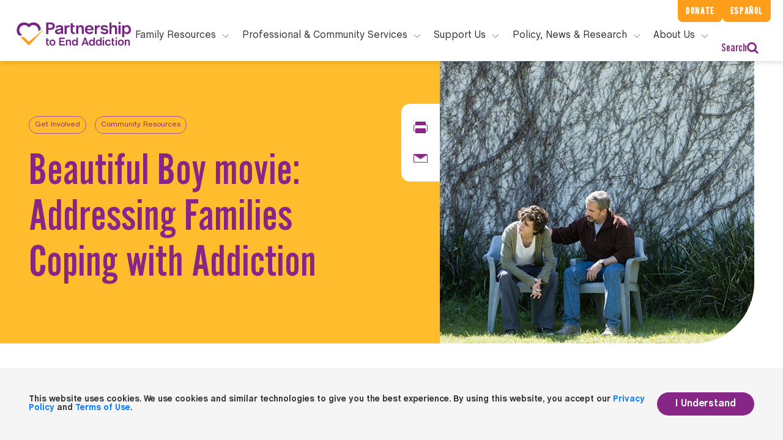

--- FILE ---
content_type: text/html; charset=UTF-8
request_url: https://drugfree.org/article/beautiful-boy-movie-addressing-families-coping-with-addiction/?utm_source=facebook&utm_medium=post&utm_campaign=beautiful-boy-movie-addressing-families-coping-with-addiction
body_size: 24986
content:
    <!doctype html>
<!--[if lt IE 7]><html class="no-js ie ie6 lt-ie9 lt-ie8 lt-ie7" lang="en-US"> <![endif]-->
<!--[if IE 7]><html class="no-js ie ie7 lt-ie9 lt-ie8" lang="en-US"> <![endif]-->
<!--[if IE 8]><html class="no-js ie ie8 lt-ie9" lang="en-US"> <![endif]-->
<!--[if gt IE 8]><!-->
<html class="no-js" lang="en-US"> <!--<![endif]-->
<head>
    <!-- Google Tag Manager -->
    <script>(function (w, d, s, l, i) {
            w[l] = w[l] || [];
            w[l].push({
                'gtm.start':
                    new Date().getTime(), event: 'gtm.js'
            });
            var f = d.getElementsByTagName(s)[0],
                j = d.createElement(s), dl = l != 'dataLayer' ? '&l=' + l : '';
            j.async = true;
            j.src =
                'https://www.googletagmanager.com/gtm.js?id=' + i + dl;
            f.parentNode.insertBefore(j, f);
        })(window, document, 'script', 'dataLayer', 'GTM-NV75N6N');</script>
    <script>
        window.dataLayer = window.dataLayer || [];
    </script>
    <!-- End Google Tag Manager -->
    <meta charset="UTF-8"/>
            <title>
                            Beautiful Boy Movie: Addressing Families Coping with Addiction - Partnership to End Addiction
                                                    </title>
                <meta name="description" content="Where Families Find Answers">
        <meta http-equiv="Content-Type" content="text/html; charset=UTF-8"/>
    <meta http-equiv="X-UA-Compatible" content="IE=edge">
    <meta name="viewport" content="width=device-width, initial-scale=1.0">
    <link rel="author" href="https://drugfree.org/wp-content/themes/coa-2020/humans.txt"/>
    <link rel="pingback" href="https://drugfree.org/xmlrpc.php"/>
            <link rel="apple-touch-icon" sizes="180x180" href="https://drugfree.org/wp-content/themes/coa-2020/src/img/apple-touch-icon.png">
    <link rel="icon" type="image/png" sizes="32x32" href="https://drugfree.org/wp-content/themes/coa-2020/src/img/favicon-32x32.png">
    <link rel="icon" type="image/png" sizes="16x16" href="https://drugfree.org/wp-content/themes/coa-2020/src/img/favicon-16x16.png">

<meta name="robots" content="index, follow, max-image-preview:large, max-snippet:-1, max-video-preview:-1">

	<!-- This site is optimized with the Yoast SEO Premium plugin v25.9 (Yoast SEO v26.7) - https://yoast.com/wordpress/plugins/seo/ -->
	<meta name="description" content="Download the Beautiful Boy film discussion guide to help spark conversation around addiction and families, based on memoirs by David and Nic Sheff.">
	<link rel="canonical" href="https://drugfree.org/article/beautiful-boy-movie-addressing-families-coping-with-addiction/">
	<meta property="og:locale" content="en_US">
	<meta property="og:type" content="article">
	<meta property="og:title" content="Beautiful Boy Movie: Addressing Families Coping with Addiction">
	<meta property="og:description" content="Download the Beautiful Boy film discussion guide to help spark conversation around addiction and families, based on memoirs by David and Nic Sheff.">
	<meta property="og:url" content="https://drugfree.org/article/beautiful-boy-movie-addressing-families-coping-with-addiction/">
	<meta property="og:site_name" content="Partnership to End Addiction">
	<meta property="article:publisher" content="https://www.facebook.com/PartnershipToEndAddiction">
	<meta property="article:modified_time" content="2023-09-29T19:33:27+00:00">
	<meta property="og:image" content="https://drugfree.org/wp-content/uploads/2018/10/beautiful-boy-talking.jpg">
	<meta property="og:image:width" content="600">
	<meta property="og:image:height" content="570">
	<meta property="og:image:type" content="image/jpeg">
	<meta name="twitter:card" content="summary_large_image">
	<meta name="twitter:site" content="@ToEndAddiction">
	
	<!-- / Yoast SEO Premium plugin. -->


<link rel="alternate" title="oEmbed (JSON)" type="application/json+oembed" href="https://drugfree.org/wp-json/oembed/1.0/embed?url=https%3A%2F%2Fdrugfree.org%2Farticle%2Fbeautiful-boy-movie-addressing-families-coping-with-addiction%2F">
<link rel="alternate" title="oEmbed (XML)" type="text/xml+oembed" href="https://drugfree.org/wp-json/oembed/1.0/embed?url=https%3A%2F%2Fdrugfree.org%2Farticle%2Fbeautiful-boy-movie-addressing-families-coping-with-addiction%2F&amp;format=xml">
<style id="wp-img-auto-sizes-contain-inline-css" type="text/css">
img:is([sizes=auto i],[sizes^="auto," i]){contain-intrinsic-size:3000px 1500px}
/*# sourceURL=wp-img-auto-sizes-contain-inline-css */
</style>
<style id="classic-theme-styles-inline-css" type="text/css">
/*! This file is auto-generated */
.wp-block-button__link{color:#fff;background-color:#32373c;border-radius:9999px;box-shadow:none;text-decoration:none;padding:calc(.667em + 2px) calc(1.333em + 2px);font-size:1.125em}.wp-block-file__button{background:#32373c;color:#fff;text-decoration:none}
/*# sourceURL=/wp-includes/css/classic-themes.min.css */
</style>
<link rel="stylesheet" id="style-css" href="https://drugfree.org/wp-content/themes/coa-2020/dist/style.css?ver=7a5ff14cd5ea4772bd84b6998676e479" type="text/css" media="all">





<link rel="https://api.w.org/" href="https://drugfree.org/wp-json/">
<link rel="alternate" title="JSON" type="application/json" href="https://drugfree.org/wp-json/wp/v2/article/87555">
<link rel="EditURI" type="application/rsd+xml" title="RSD" href="https://drugfree.org/xmlrpc.php?rsd">
<meta name="generator" content="WordPress 6.9">
<link rel="shortlink" href="https://drugfree.org/?p=87555">
<link rel="icon" href="https://cdn-01.drugfree.org/web/prod/wp-content/uploads/2025/08/20165755/cropped-partnership-logo-238x238-1-150x150.png" sizes="32x32">
<link rel="icon" href="https://cdn-01.drugfree.org/web/prod/wp-content/uploads/2025/08/20165755/cropped-partnership-logo-238x238-1-300x300.png" sizes="192x192">
<link rel="apple-touch-icon" href="https://cdn-01.drugfree.org/web/prod/wp-content/uploads/2025/08/20165755/cropped-partnership-logo-238x238-1-300x300.png">
<meta name="msapplication-TileImage" content="https://cdn-01.drugfree.org/web/prod/wp-content/uploads/2025/08/20165755/cropped-partnership-logo-238x238-1-300x300.png">
		<style type="text/css" id="wp-custom-css">
			/* Suppress Donate Button on Gala page */

.page-id-174383 .coa-main-header__extra-links--primary {
	display: none;
}

/*top nav buttons*/

@media (min-width: 1200px) {
	.coa-main-header {
		padding-top: 10px; 
	}
}
/* secondary nav buttons */

@media (min-width: 1260px) {
	.coa-main-header__extra-links--primary, .coa-main-header__extra-links--secondary {
		padding: 6px 13px; 
		background-color: #ff9e1a;
		color: #fff;
		letter-spacing: .1em;
		font-size: 1em; 
	}
}

	/* main navigation menu headers */

@media (min-width: 1260px) {
    .coa-main-header .primary-menu .search, .coa-main-header .primary-menu__main-link {
        display: block;
        height: 40px;
        padding: 0;
        border-top: none;
        font-size: 1rem;
    }
}
	
	.coa-main-header .primary-menu__main-item .submenu__description--normal{
		line-height: 1.5em; 
		font-size: 15px;
	}
	
/* menu ctas */
	
.coa-main-header .primary-menu__main-item .submenu__description--special {
				font-size: 15px; 
	}
	

.header .opacity-load .sticky {
	z-index: 1; 
}

/* Right footer content resize */

.footer .right .contacts .contact .number a .large {
	font-size: 25px;
}

/* Resource Centers*/
.page-id-173149 .module-margin-bottom {
	margin-top:0px; 
}
.page-id-173149 .template-book-store .header {
	padding-bottom: 0px;
}

/* About Us */

.page-id-171652 .testimonial-module .box.purple {
	background: #772583;
}

.page-id-171652 .testimonial-module .testimonial-fix.purple {
    background: #772583;
}

/* Spanish About Us */
.page-id-173099 .banner-text {
	position: absolute !important;
    top: 200px;
    width: 100vw !important;
    margin: 0 auto !important;
    color: #ffffff !important;
}

.page-id-173099 .left > h1 {
	color: #ffffff!important;
}

/* Case for Support */
/*
.page-id-173398 .text-block-module__heading, .text-block-module h2, .text-block-module h3, .text-block-module h4 {
	font-size: 2.5rem; 
}
*/
/*
.page-id-173398 .page-template-template-basic .article-banner .banner-fix, .single-page .article-banner .banner-fix  {
    position: absolute;
    left: 0;
    width: 50%;
    height: 100%;
}*/

/*
.page-id-173398 .template-landing-level-2 .banner .box {
    border-radius: 0 0 100px 0;
    min-height: 350px;
    height: auto;
}*/


/*
.page-id-173398 ul.c-banner-cta.list-unstyled.links {
	display: none; 
}
*/


/*@media only screen and (min-width: 0px) and (max-width: 550px){
	.home .banner .ctaImage.imageOpacity {
		
		width: 90%;

}
.home .banner .message {
    top: 3vmin;
}
}*/

/*
.page-id-156619
div.card-columns{
	columns:1!important;
} 
*/

/* New Gala page */

.page-id-174383 
.article-banner {
	display: none!important; 
}

/*.page-id-174383 .page-template-template-basic .content, .single-page .content
{
	padding: 0;

}*/

/* EndOD */

.page-id-159253 
.article-banner {
	display: none; 
}

.page-id-159253 
.footer {
	display: none; 
}

.page-id-159253
.web.header {
	display: none; 
}

.page-id-159253
header.mobile {
	display: none; 
}


.page-id-155322
.article-banner, .articleRightImage:after, .banner .articleRightImage:after, .banner .image-background:after, .two-column-module .img:after {
	display: none; 
}

div.header.opacity-load.sticky{
	z-index: 2;
}

.page-id-152555
div.card-columns{
	columns:1!important;
} 

.page-id-95504, .page-id-115674
button.tablinks.active {
	color: rgb(136, 39, 134)!important;
	border-bottom: 1px solid rgb(136, 39, 134)!important;
}

.page-id-95504
button.tablinks {
	color: #808080!important;
}

.page-id-122084
.contact-widget .smaller p a {
	text-decoration: none!important;
	text-align: center;
}


.page-id-122084
.contact-widget .smaller p a:hover {
	color: #ffffff!important;
}

.page-id-112348
.c-banner-cta.list-unstyled.links {
	display: none !important;
}

.page-id-121977 h2 {
   scroll-margin-top: 7rem;
}

#23 {
	scroll-margin-top: 5rem;
}


/* Hubspot Forms */

div.hbspt-form {
	padding-left: 10%!important; 
}

label#label-firstname-754febee-9682-44d1-bb17-5e69270b1aba {
	font-family: ChaletBook, Sans-Serif;
}

div#hsForm_3f30e2e9-f2de-4a79-972c-a1a2ad6012e7 {
	width: 100%; 
}

.footer div.hbspt-form {
	padding-top: 10%!important;
	padding-left: 0!important; 
	margin-left: -30px!important;
}


@media only screen and (min-width: 0px) and (max-width: 550px) {
	.footer div.hbspt-form {
		margin-left: 30px!important;
    padding-left: 10px!important;
	}
	.footer #hsForm_016a42ba-f163-41ea-a443-33cef8b44eee {
		padding-left: 20px!important;
	}
	
	.page-id-93735 span.start-here, .page-id-115677 span.start-here {
		font-size: .75em!important; 
	}
}

/* Our Staff */

.page-id-62389 div.first-paragraph-with-overview.module-margin-top.module-margin-bottom > div.container {
	display: none!important; 
}


.single-page .content .next-articles .articles .box .img{
	background-position: 50%!important;
	background-size: cover!important; 

}

/* Podcast Episode Text*/

a.episode_link.row {
	font-size: 18px!important;
}


.asana-embed-iframe
 {
	 /*height: 533;*/
	height: 1000px !important; 
}

/* Share Story */

.btn.share-my-story {
	display: none!important; 
}

/*EPN logos*/

.page-id-173176 .template-landing-level-1 .banner .banner-text .right h6 {
	margin-top: 35px;
margin-left: 100px;
}

/* FamilyFrame footer and header styling */

.page-id-144044 .footer {
	display: none !important; 
}

.page-id-144044
header.coa-main-header {
	display: none !important; 
}

.page-id-144044
header.mobile {
	display: none !important; 
}

/* CBT Frame footer and header styling */

.page-id-145463 .footer {
	display: none !important; 
}

.page-id-145463 header.coa-main-header {
	display: none !important; 
}

.page-id-145463 header.mobile {
	display: none !important; 
}

/*Accordion Styling FamilyFrame pages*/

.page-id-144044
div.card-columns {
columns: 1!important; 
}

.page-id-144044
div.card{
	margin-left: 10%;
} 

.page-id-144044
.logo-quilt {
	margin-top: 0!important; 
}

.page-id-144044
.mb-4, .my-4{
	margin-bottom: 0px!important;
}

.page-id-145463
div.card-columns {
columns: 1!important; 
}

.page-id-145463
div.card{
	margin-left: 10%;
} 

.page-id-145463
.logo-quilt {
	margin-top: 0!important; 
}

.page-id-145463 
.module-margin-top {
	margin-top: 0px;
}

.page-id-145463 
.mb-4, .my-4{
	margin-bottom: 0px!important;
}

/*FireFrame */

.page-id-174781
div.card-columns {
columns: 1!important; 
}

.page-id-174781
div.card{
	margin-left: 10%;
} 

.page-id-174781
.logo-quilt {
	margin-top: 0!important; 
}

.page-id-174781
.mb-4, .my-4{
	margin-bottom: 0px!important;
}

.page-id-174781 .footer {
	display: none !important; 
}

.page-id-174781 header.coa-main-header {
	display: none !important; 
}

.page-id-174781 header.mobile {
	display: none !important; 
}


/* Latest Resource Styles */
@media only screen and (min-width: 0px) and (max-width: 550px){
	.ctaImage.imageOpacity.fade-image-in-with-delay {
		display: none; 
	}
}

.owl-stage, .owl-item, .owl-item.cloned {
	transition-duration: 3.5s!important;
}

.page-id-2 .media-block__heading.media-block__heading_search{
	font-weight: 800!important;
}

@media only screen and (min-width: 0px) and (max-width: 550px){
.page-id-2 .three-column-module .box p {
	font-weight: 800!important;
	}
}


.page-id-143003 .gform_wrapper .form-substance-use-risk-assessment .risk-assessment-intro .purple-note-block{
	display: none!important;
}

/* About Us */
.page-id-168986 .template-landing-level-1.template-landing-level-1-b .banner .image-background  {
	height: 500px;
}

.page-id-168986 .testimonial-module .box.purple {
	background: #772583;
}

.page-id-168986 .testimonial-module .testimonial-fix.purple {
    background: #772583;
}

.page-id-168986 .testimonial-module .box hr {
    border: .5px solid #ffffff;
}

.page-id-168986
div.card-columns {
columns: 1!important; 
}

.page-id-168986
div.card{
	margin-left: 10%;
} 

.page-id-168986
.mb-4, .my-4{
	margin-bottom: 0px!important;
}

.page-id-168986
div.card-columns {
columns: 1!important; 
}

.page-id-168986
div.card{
	margin-left: 10%;
} 

.page-id-168986
.mb-4, .my-4{
	margin-bottom: 0px!important;
}

@media (max-width: 1024px) {
  .page-id-168986 .template-landing-level-1 .banner .image-background {
        height: 125px;
    }
}

/* Read More extra CTA removal*/

a.read-more {
	display: none; 
}
/* Substance Use Green, Yellow, and Red Flags */

/*************************************************
 * Layout: align dot + heading text
 *************************************************/

body.postid-182761 .text-block-module__heading.epsilon,
body.page-id-182761 .text-block-module__heading.epsilon {
  display: flex;
  align-items: center;
  gap: 0.5em;
}

/*************************************************
 * Base dot (shared)
 *************************************************/

body.postid-182761 .text-block-module__heading.epsilon::before,
body.page-id-182761 .text-block-module__heading.epsilon::before {
  content: "";
  display: inline-block;
  width: 18px;
  height: 18px;
  border-radius: 999px;
  flex-shrink: 0;
}

/*************************************************
 * GREEN FLAGS
 *************************************************/

body.postid-182761 h2[id="GREEN FLAGS"].text-block-module__heading.epsilon::before,
body.page-id-182761 h2[id="GREEN FLAGS"].text-block-module__heading.epsilon::before {
  background-color: #22c55e;
  box-shadow: 0 0 0 3px rgba(34, 197, 94, 0.18);
}

/*************************************************
 * YELLOW FLAGS
 *************************************************/

body.postid-182761 h2[id="YELLOW FLAGS"].text-block-module__heading.epsilon::before,
body.page-id-182761 h2[id="YELLOW FLAGS"].text-block-module__heading.epsilon::before {
  background-color: #facc15;
  box-shadow: 0 0 0 3px rgba(250, 204, 21, 0.25);
}

/*************************************************
 * RED FLAGS
 *************************************************/

body.postid-182761 h2[id="RED FLAGS"].text-block-module__heading.epsilon::before,
body.page-id-182761 h2[id="RED FLAGS"].text-block-module__heading.epsilon::before {
  background-color: #ef4444;
  box-shadow: 0 0 0 3px rgba(239, 68, 68, 0.25);
}
		</style>
		
                <!-- Fund Raise Up -->
    <script>
        (function (w, d, s, n, a) {
            if (!w[n]) {
                var l = 'call,catch,on,once,set,then,track'.split(','), i, o = function (n) {
                    return 'function' == typeof n ? o.l.push([arguments]) && o : function () {
                        return o.l.push([n, arguments]) && o
                    }
                }, t = d.getElementsByTagName(s)[0], j = d.createElement(s);
                j.async = !0;
                j.src = 'https://cdn.fundraiseup.com/widget/' + a;
                t.parentNode.insertBefore(j, t);
                o.s = Date.now();
                o.v = 4;
                o.h = w.location.href;
                o.l = [];
                for (i = 0; i < 7; i++) o[l[i]] = o(l[i]);
                w[n] = o
            }
        })(window, document, 'script', 'FundraiseUp', 'AQNJPZQD');
    </script>
    <style id='global-styles-inline-css' type='text/css'>
:root{--wp--preset--aspect-ratio--square: 1;--wp--preset--aspect-ratio--4-3: 4/3;--wp--preset--aspect-ratio--3-4: 3/4;--wp--preset--aspect-ratio--3-2: 3/2;--wp--preset--aspect-ratio--2-3: 2/3;--wp--preset--aspect-ratio--16-9: 16/9;--wp--preset--aspect-ratio--9-16: 9/16;--wp--preset--color--black: #000000;--wp--preset--color--cyan-bluish-gray: #abb8c3;--wp--preset--color--white: #ffffff;--wp--preset--color--pale-pink: #f78da7;--wp--preset--color--vivid-red: #cf2e2e;--wp--preset--color--luminous-vivid-orange: #ff6900;--wp--preset--color--luminous-vivid-amber: #fcb900;--wp--preset--color--light-green-cyan: #7bdcb5;--wp--preset--color--vivid-green-cyan: #00d084;--wp--preset--color--pale-cyan-blue: #8ed1fc;--wp--preset--color--vivid-cyan-blue: #0693e3;--wp--preset--color--vivid-purple: #9b51e0;--wp--preset--gradient--vivid-cyan-blue-to-vivid-purple: linear-gradient(135deg,rgb(6,147,227) 0%,rgb(155,81,224) 100%);--wp--preset--gradient--light-green-cyan-to-vivid-green-cyan: linear-gradient(135deg,rgb(122,220,180) 0%,rgb(0,208,130) 100%);--wp--preset--gradient--luminous-vivid-amber-to-luminous-vivid-orange: linear-gradient(135deg,rgb(252,185,0) 0%,rgb(255,105,0) 100%);--wp--preset--gradient--luminous-vivid-orange-to-vivid-red: linear-gradient(135deg,rgb(255,105,0) 0%,rgb(207,46,46) 100%);--wp--preset--gradient--very-light-gray-to-cyan-bluish-gray: linear-gradient(135deg,rgb(238,238,238) 0%,rgb(169,184,195) 100%);--wp--preset--gradient--cool-to-warm-spectrum: linear-gradient(135deg,rgb(74,234,220) 0%,rgb(151,120,209) 20%,rgb(207,42,186) 40%,rgb(238,44,130) 60%,rgb(251,105,98) 80%,rgb(254,248,76) 100%);--wp--preset--gradient--blush-light-purple: linear-gradient(135deg,rgb(255,206,236) 0%,rgb(152,150,240) 100%);--wp--preset--gradient--blush-bordeaux: linear-gradient(135deg,rgb(254,205,165) 0%,rgb(254,45,45) 50%,rgb(107,0,62) 100%);--wp--preset--gradient--luminous-dusk: linear-gradient(135deg,rgb(255,203,112) 0%,rgb(199,81,192) 50%,rgb(65,88,208) 100%);--wp--preset--gradient--pale-ocean: linear-gradient(135deg,rgb(255,245,203) 0%,rgb(182,227,212) 50%,rgb(51,167,181) 100%);--wp--preset--gradient--electric-grass: linear-gradient(135deg,rgb(202,248,128) 0%,rgb(113,206,126) 100%);--wp--preset--gradient--midnight: linear-gradient(135deg,rgb(2,3,129) 0%,rgb(40,116,252) 100%);--wp--preset--font-size--small: 13px;--wp--preset--font-size--medium: 20px;--wp--preset--font-size--large: 36px;--wp--preset--font-size--x-large: 42px;--wp--preset--spacing--20: 0.44rem;--wp--preset--spacing--30: 0.67rem;--wp--preset--spacing--40: 1rem;--wp--preset--spacing--50: 1.5rem;--wp--preset--spacing--60: 2.25rem;--wp--preset--spacing--70: 3.38rem;--wp--preset--spacing--80: 5.06rem;--wp--preset--shadow--natural: 6px 6px 9px rgba(0, 0, 0, 0.2);--wp--preset--shadow--deep: 12px 12px 50px rgba(0, 0, 0, 0.4);--wp--preset--shadow--sharp: 6px 6px 0px rgba(0, 0, 0, 0.2);--wp--preset--shadow--outlined: 6px 6px 0px -3px rgb(255, 255, 255), 6px 6px rgb(0, 0, 0);--wp--preset--shadow--crisp: 6px 6px 0px rgb(0, 0, 0);}:where(.is-layout-flex){gap: 0.5em;}:where(.is-layout-grid){gap: 0.5em;}body .is-layout-flex{display: flex;}.is-layout-flex{flex-wrap: wrap;align-items: center;}.is-layout-flex > :is(*, div){margin: 0;}body .is-layout-grid{display: grid;}.is-layout-grid > :is(*, div){margin: 0;}:where(.wp-block-columns.is-layout-flex){gap: 2em;}:where(.wp-block-columns.is-layout-grid){gap: 2em;}:where(.wp-block-post-template.is-layout-flex){gap: 1.25em;}:where(.wp-block-post-template.is-layout-grid){gap: 1.25em;}.has-black-color{color: var(--wp--preset--color--black) !important;}.has-cyan-bluish-gray-color{color: var(--wp--preset--color--cyan-bluish-gray) !important;}.has-white-color{color: var(--wp--preset--color--white) !important;}.has-pale-pink-color{color: var(--wp--preset--color--pale-pink) !important;}.has-vivid-red-color{color: var(--wp--preset--color--vivid-red) !important;}.has-luminous-vivid-orange-color{color: var(--wp--preset--color--luminous-vivid-orange) !important;}.has-luminous-vivid-amber-color{color: var(--wp--preset--color--luminous-vivid-amber) !important;}.has-light-green-cyan-color{color: var(--wp--preset--color--light-green-cyan) !important;}.has-vivid-green-cyan-color{color: var(--wp--preset--color--vivid-green-cyan) !important;}.has-pale-cyan-blue-color{color: var(--wp--preset--color--pale-cyan-blue) !important;}.has-vivid-cyan-blue-color{color: var(--wp--preset--color--vivid-cyan-blue) !important;}.has-vivid-purple-color{color: var(--wp--preset--color--vivid-purple) !important;}.has-black-background-color{background-color: var(--wp--preset--color--black) !important;}.has-cyan-bluish-gray-background-color{background-color: var(--wp--preset--color--cyan-bluish-gray) !important;}.has-white-background-color{background-color: var(--wp--preset--color--white) !important;}.has-pale-pink-background-color{background-color: var(--wp--preset--color--pale-pink) !important;}.has-vivid-red-background-color{background-color: var(--wp--preset--color--vivid-red) !important;}.has-luminous-vivid-orange-background-color{background-color: var(--wp--preset--color--luminous-vivid-orange) !important;}.has-luminous-vivid-amber-background-color{background-color: var(--wp--preset--color--luminous-vivid-amber) !important;}.has-light-green-cyan-background-color{background-color: var(--wp--preset--color--light-green-cyan) !important;}.has-vivid-green-cyan-background-color{background-color: var(--wp--preset--color--vivid-green-cyan) !important;}.has-pale-cyan-blue-background-color{background-color: var(--wp--preset--color--pale-cyan-blue) !important;}.has-vivid-cyan-blue-background-color{background-color: var(--wp--preset--color--vivid-cyan-blue) !important;}.has-vivid-purple-background-color{background-color: var(--wp--preset--color--vivid-purple) !important;}.has-black-border-color{border-color: var(--wp--preset--color--black) !important;}.has-cyan-bluish-gray-border-color{border-color: var(--wp--preset--color--cyan-bluish-gray) !important;}.has-white-border-color{border-color: var(--wp--preset--color--white) !important;}.has-pale-pink-border-color{border-color: var(--wp--preset--color--pale-pink) !important;}.has-vivid-red-border-color{border-color: var(--wp--preset--color--vivid-red) !important;}.has-luminous-vivid-orange-border-color{border-color: var(--wp--preset--color--luminous-vivid-orange) !important;}.has-luminous-vivid-amber-border-color{border-color: var(--wp--preset--color--luminous-vivid-amber) !important;}.has-light-green-cyan-border-color{border-color: var(--wp--preset--color--light-green-cyan) !important;}.has-vivid-green-cyan-border-color{border-color: var(--wp--preset--color--vivid-green-cyan) !important;}.has-pale-cyan-blue-border-color{border-color: var(--wp--preset--color--pale-cyan-blue) !important;}.has-vivid-cyan-blue-border-color{border-color: var(--wp--preset--color--vivid-cyan-blue) !important;}.has-vivid-purple-border-color{border-color: var(--wp--preset--color--vivid-purple) !important;}.has-vivid-cyan-blue-to-vivid-purple-gradient-background{background: var(--wp--preset--gradient--vivid-cyan-blue-to-vivid-purple) !important;}.has-light-green-cyan-to-vivid-green-cyan-gradient-background{background: var(--wp--preset--gradient--light-green-cyan-to-vivid-green-cyan) !important;}.has-luminous-vivid-amber-to-luminous-vivid-orange-gradient-background{background: var(--wp--preset--gradient--luminous-vivid-amber-to-luminous-vivid-orange) !important;}.has-luminous-vivid-orange-to-vivid-red-gradient-background{background: var(--wp--preset--gradient--luminous-vivid-orange-to-vivid-red) !important;}.has-very-light-gray-to-cyan-bluish-gray-gradient-background{background: var(--wp--preset--gradient--very-light-gray-to-cyan-bluish-gray) !important;}.has-cool-to-warm-spectrum-gradient-background{background: var(--wp--preset--gradient--cool-to-warm-spectrum) !important;}.has-blush-light-purple-gradient-background{background: var(--wp--preset--gradient--blush-light-purple) !important;}.has-blush-bordeaux-gradient-background{background: var(--wp--preset--gradient--blush-bordeaux) !important;}.has-luminous-dusk-gradient-background{background: var(--wp--preset--gradient--luminous-dusk) !important;}.has-pale-ocean-gradient-background{background: var(--wp--preset--gradient--pale-ocean) !important;}.has-electric-grass-gradient-background{background: var(--wp--preset--gradient--electric-grass) !important;}.has-midnight-gradient-background{background: var(--wp--preset--gradient--midnight) !important;}.has-small-font-size{font-size: var(--wp--preset--font-size--small) !important;}.has-medium-font-size{font-size: var(--wp--preset--font-size--medium) !important;}.has-large-font-size{font-size: var(--wp--preset--font-size--large) !important;}.has-x-large-font-size{font-size: var(--wp--preset--font-size--x-large) !important;}
/*# sourceURL=global-styles-inline-css */
</style>
</head>
    <body class="wp-singular article-template-default single single-article postid-87555 single-format-standard wp-theme-coa-2020 " api-url="">
<!-- Google Tag Manager (noscript) -->
<noscript>
    <iframe src="https://www.googletagmanager.com/ns.html?id=GTM-NV75N6N"
            height="0" width="0" style="display:none;visibility:hidden"></iframe>
</noscript>
<!-- End Google Tag Manager (noscript) -->
                    <header class="coa-main-header">
            <div class="coa-main-header__extra-links">
                <a class="coa-main-header__extra-links--primary" href="#FUNHCTRHDZC">Donate</a>
                <a class="coa-main-header__extra-links--secondary"
                   href="/recursos-en-espanol/"><span>Recursos en </span>Español</a>
            </div>
            <div class="coa-main-header__logo-line">
                <a class="coa-main-header__logo"
                   href="https://drugfree.org"  data-track-event="navigation" data-track-action="top navigation link clicked" data-track-label="clicked: Logo"><svg class="o-icon-logo " version="1.1" xmlns="//www.w3.org/2000/svg"
     xmlns:xlink="//www.w3.org/1999/xlink" x="0px" y="0px"
     viewBox="0 0 553.3 137.7" style="enable-background:new 0 0 553.3 137.7;" xml:space="preserve">
<style type="text/css">
    .o-icon-logo__heart {
        fill: #772583;
    }
    .o-icon-logo__text {
        fill: #FF9E1B;
    }
</style>
    <path class="o-icon-logo__heart" d="M447.8,112.4V89.6h6.3v6.5h5.8v5.2h-5.8v11.2c0,3.4,1.4,5.1,4.3,5.1c0.7,0,1.3-0.1,1.8-0.2v5.4
	c-1,0.2-1.8,0.3-2.5,0.3C451.2,123,447.8,119.4,447.8,112.4z M268.5,109.3c0-7.6,5.4-13.9,12.1-13.9c5.2,0,7.6,3.4,8.1,4.4l0.2,0.4
	V87h6.3v35.5l-6,0v-4.6l-0.2,0.5c-1.4,2.9-4.7,4.7-8.4,4.7C273.7,123.1,268.5,117.2,268.5,109.3z M275,109.4c0,4.8,2.9,8.2,7,8.2
	c4.1,0,7-3.4,7-8.2c0-4.9-2.9-8.4-7-8.4S275,104.4,275,109.4z M465.1,96.1v26.3h6.3V96.1L465.1,96.1z M468.2,85
	c-1.8,0-3.2,1.5-3.2,3.2c0,1.8,1.5,3.2,3.2,3.2c1.8,0,3.2-1.5,3.2-3.2c0-0.9-0.3-1.7-1-2.3C469.9,85.4,469.1,85,468.2,85z
	 M518,101.2c3.4,0,5.2,2,5.2,5.8v15.5h6.3v-15.5c0-7.2-3.5-11.5-9.4-11.5c-3.4,0-6.4,1.9-7.5,4.8l-0.2,0.6v-4.7l-6,0v26.3h6.3v-15.5
	C512.5,103.4,514.6,101.2,518,101.2z M431.4,123.1c6.2,0,10.9-3.6,12.3-9.3h-6.6c-0.8,2.4-2.9,3.8-5.8,3.8c-4.1,0-6.9-3.4-6.9-8.2
	c0-4.9,2.8-8.4,6.9-8.4c2.8,0,4.9,1.4,5.7,3.8l6.5,0c-1.4-5.7-6.2-9.3-12.2-9.3c-7.5,0-13.4,6.1-13.4,13.9
	C418,117,423.9,123.1,431.4,123.1z M375.6,109.3c0-7.6,5.4-13.9,12.1-13.9c5.2,0,7.6,3.4,8.1,4.4l0.2,0.4V87l6.3,0v35.5h-6v-4.6
	l-0.2,0.5c-1.4,2.9-4.7,4.7-8.4,4.7C380.7,123.1,375.6,117.2,375.6,109.3z M382,109.4c0,4.8,2.9,8.2,7,8.2c4.1,0,7-3.4,7-8.2
	c0-4.9-2.9-8.4-7-8.4C384.9,101,382,104.4,382,109.4z M407.6,96.1v26.3h6.3V96.1H407.6z M410.7,85c-1.8,0-3.2,1.5-3.2,3.2
	c0,0.9,0.3,1.7,1,2.3c0.6,0.6,1.4,1,2.3,1c1.8,0,3.2-1.5,3.2-3.2C414,86.5,412.5,85,410.7,85z M331.4,87l13,35.4h-6.9l-2.4-7l0-0.1
	l-14.3,0l-2.5,7.1l-6.7,0l13-35.4L331.4,87z M333,109.7l-4.2-12.2c-0.4-1-0.9-3.2-0.9-3.5l-0.1-0.7l-0.1,0.7c0,0.2-0.6,2.4-0.9,3.5
	l-4.2,12.2L333,109.7z M167.5,109.3c0-7.8,5.9-13.9,13.4-13.9c7.5,0,13.4,6.1,13.4,13.9c0,7.7-5.9,13.8-13.4,13.8
	C173.4,123.1,167.5,117,167.5,109.3z M174,109.4c0,4.8,2.9,8.2,7,8.2c4.1,0,7-3.4,7-8.2c0-4.9-2.9-8.4-7-8.4
	C176.8,101,174,104.4,174,109.4z M162.9,123c0.7,0,1.5-0.1,2.5-0.3v-5.4c-0.5,0.1-1.1,0.2-1.8,0.2c-2.9,0-4.3-1.7-4.3-5.1v-11.2h5.8
	v-5.2l-5.8,0v-6.5l-6.3,0v22.8C153,119.4,156.4,123,162.9,123z M253.1,101.2c3.4,0,5.2,2,5.2,5.8v15.5h6.3V107
	c0-7.2-3.5-11.5-9.4-11.5c-3.4,0-6.4,1.9-7.5,4.8l-0.2,0.6v-4.7h-6v26.3h6.3V107C247.6,103.4,249.7,101.2,253.1,101.2z M502.3,109.3
	c0,7.7-5.9,13.8-13.4,13.8c-7.5,0-13.4-6-13.4-13.8c0-7.8,5.9-13.9,13.4-13.9C496.4,95.5,502.3,101.6,502.3,109.3z M495.8,109.4
	c0-4.9-2.9-8.4-7-8.4c-4.1,0-7,3.4-7,8.4c0,4.8,2.9,8.2,7,8.2S495.8,114.2,495.8,109.4z M344.9,109.3c0-7.6,5.4-13.9,12.1-13.9
	c5.2,0,7.6,3.4,8.1,4.4l0.2,0.4V87l6.3,0v35.5h-6v-4.6l-0.2,0.5c-1.4,2.9-4.7,4.7-8.4,4.7C350,123.1,344.9,117.2,344.9,109.3z
	 M351.3,109.4c0,4.8,2.9,8.2,7,8.2c4.1,0,7-3.4,7-8.2c0-4.9-2.9-8.4-7-8.4C354.2,101,351.3,104.4,351.3,109.4z M233.2,106.9v-6
	l-15.4,0v-8l18.3,0V87l-24.8,0v35.4l25.1,0v-6l-18.6,0v-9.5L233.2,106.9z M244.6,31.5c0,0,0,4.2,0,6.2c1.2-2.4,3-6.2,14.1-6.2
	c0,0,0,0.1,0.1,0.1v7.8c-5.3-0.6-8.8,1-11.2,3.3c-1.9,1.9-2.9,4.5-2.9,7.8v20.2h-9.1V31.5H244.6z M371.8,31.5v39.1h9.1V50.4
	c0-3.3,1-5.9,2.9-7.8c2.4-2.3,6-3.9,11.2-3.3v-7.8c0,0,0-0.1-0.1-0.1c-11,0-12.9,3.8-14.1,6.2c0-2,0-6.2,0-6.2H371.8z M305.4,38.9
	c3.6,0,7.8,1.5,7.8,8.6v23h9.1v-23c0-10.7-5.2-17-13.9-17c-5.1,0-9.4,2.8-11.1,7l-0.5,1.3v-7.4H288v39h9.1v-23
	C297.1,42.2,300.3,38.9,305.4,38.9z M277.8,71.1c1,0,2.2-0.1,3.6-0.4v-7.8c-0.8,0.2-1.6,0.2-2.6,0.2c-4.4,0-6.5-2.5-6.5-7.6V39.1
	h8.6v-7.6h-8.6v-9.6h-9.1v33.5C263.3,65.7,268.3,71.1,277.8,71.1z M462.8,47.6v23h9.1v-23c0-10.7-5.2-17-13.9-17
	c-4.8,0-9,2.6-10.8,6.5l-0.5,1.1V18.6h-9.1v52h9.1v-23c0-5.3,3.2-8.6,8.3-8.6C458.5,38.9,462.8,40.4,462.8,47.6z M414.6,30.5
	c-11.9,0-16.2,6.5-16.2,12c0,9.4,8,10.8,15,12l1.1,0.2c6.7,1.2,9.2,1.6,9.2,4.8c0,2.7-3.2,4.4-8,4.4c-4.6,0-7.7-1.5-8.9-4.2h-9.4
	c1,7.2,8.2,11.8,18.3,11.8c10.4,0,16.9-4.8,16.9-12.4c0-9.7-8.5-11.2-15.4-12.4c-0.5-0.1-0.9-0.2-1.3-0.2c-6-1-8.6-1.6-8.6-4.4
	c0-2.5,2.7-4,6.9-4c5.6,0,7.2,2.6,7.7,3.8h9.2C429.9,34.7,423.7,30.5,414.6,30.5z M162.5,70.6l-9.5,0l0-51.9l20.1,0
	c11.6,0,18.5,6.3,18.5,16.7c0,4.9-1.7,9-5,11.9c-3.3,2.9-7.9,4.4-13.3,4.4c0,0,0,0,0,0l-10.8,0L162.5,70.6z M162.5,43.3l10.5,0
	c0,0,0,0,0,0c6.1,0,9.2-2.7,9.2-8c0-5.3-3.3-8.3-9.2-8.3l-10.5,0L162.5,43.3z M327,51c0-5.7,2-10.9,5.8-14.7c3.7-3.8,8.6-5.8,14-5.8
	c5.7,0,10.8,2.2,14.4,6.2c4,4.4,5.8,10.5,5.2,17.1h-29.9l0,0.3c0.9,5.9,4.8,9.2,11,9.2c3.6,0,6.5-1.3,8-3.7h9.9
	c-2.3,7.5-8.8,11.7-17.8,11.7C335.8,71.4,327,62.7,327,51z M336.7,47.5h20.1l-0.1-0.3c-1-5.6-4.6-8.7-9.9-8.7c-4.9,0-8.8,3.4-10,8.7
	L336.7,47.5z M483,15.9c-2.8,0-5.1,2.3-5.1,5.1s2.3,5.1,5.1,5.1s5.1-2.3,5.1-5.1S485.8,15.9,483,15.9z M504.3,65l-0.5-0.9v20.8h-9.1
	V31.5h8.8v6.9l0.5-0.9c2.4-4.5,6.9-7,12.4-7c4.7,0,9.1,2.1,12.5,5.8c3.5,3.9,5.4,9.1,5.4,14.7c0,5.7-1.9,10.9-5.2,14.6
	c-3.3,3.7-7.8,5.7-12.6,5.7C510.2,71.5,506.1,68.1,504.3,65z M503.8,51.1c0,7.2,4.3,12.2,10.5,12.2c6.2,0,10.5-5,10.5-12.2
	c0-7.4-4.3-12.6-10.5-12.6C508.1,38.6,503.8,43.7,503.8,51.1z M206.5,71.4c-10.3,0-14-6-14-11.6c0-8.8,7.8-10.7,15.1-11.7
	c8.4-1.2,11.9-2.2,11.9-5.7c0-2.9-2.2-4.2-7.1-4.2c-4.5,0-7.3,1.6-8.3,4.8h-9.7c1.4-7.7,8.2-12.5,18-12.5c5.5,0,9.7,1.1,12.4,3.4
	c2.7,2.3,4.1,5.7,4.1,10.1v26.5H220c0-1.2,0-5.9,0-5.9v-0.5l-0.5,0.9C217.1,69.3,212.7,71.4,206.5,71.4z M208.8,63.8
	c6.4,0,10.7-3.3,10.7-8.1V51l-0.4,0.3c-2.5,1.6-5.6,2.3-10.1,3.1c-4.4,0.8-7,1.9-7,5.1C202,62.3,204.3,63.8,208.8,63.8z M487.6,70.6
	v-39h-9.3v39H487.6z"/>
    <g>
        <path class="o-icon-logo__heart" d="M37.2,68.2c-0.2-0.3-0.5-0.6-0.7-0.9c-2.4-3.2-4.1-6.9-4.6-10.9c-0.1-1-0.2-2-0.2-2.9
		c0-10.4,7.4-19.9,17.6-22.6c14.1-3.6,24.2,9.1,25.4,10.8c1.2-1.6,11.3-14.4,25.4-10.8c12.3,3.2,20.4,16.2,16.6,28.9l12.3-10
		c-0.5-4.8-2.1-9.6-4.6-14.4c-5.6-10.7-15.9-16.8-28.4-16.8c-8,0-15.9,2.5-21.3,6.6c-5.4-4-13.3-6.6-21.3-6.6
		c-12.5,0-22.9,6.1-28.4,16.8c-10.2,19.4-1.8,35.4,4.1,41.2l0.2,0.2h16.2C42.7,74,39.8,71.3,37.2,68.2
		C37.3,68.3,37.2,68.2,37.2,68.2"/>
        <path class="o-icon-logo__text" d="M74.7,105.5L52.6,84.1c0,0,0,0-0.1,0l-16.2,0c-0.1,0-0.1,0.1-0.1,0.1l38.4,38.3c0,0,0.1,0,0.1,0
		l65.4-71.1c0.4-0.5-0.2-1.2-0.7-0.7l-64.7,54.9C74.8,105.5,74.7,105.5,74.7,105.5z"/>
    </g>
</svg>
</a>
                <div class="coa-main-header__logo-line-buttons">
                    <a class="coa-main-header__logo-line-button coa-main-header__search" href="https://drugfree.org?s="><i
                            class="fa fa-search"></i></a>
                    <button class="coa-main-header__logo-line-button coa-main-header__hamburger" aria-label="Menu"
                            aria-expanded="false">
                        <i class="fa fa-bars"></i>
                        <i class="fa fa-times"></i>
                    </button>
                </div>
            </div>
            <ul class="primary-menu">
                                    <li class="primary-menu__main-item menu-item menu-item-type-custom menu-item-object-custom menu-item-has-children menu-item-171459">
                <span class="primary-menu__main-link"  data-track-event="navigation" data-track-action="top navigation link clicked" data-track-label="clicked: Family Resources">Family Resources</span>

                                    <i class="open-submenu fa fa-fw fa-chevron-down"></i>
                    <div class="submenu">
                        <button class="close-submenu"><i class="fa fa-fw fa-times"></i></button>
                        <!-- Normal Items -->
                                                    <div class="normal-items">
                                <h2 class="submenu__title">Family Resources</h2>
                                <ul class="submenu__items-container submenu__items-container--normal">
                                                                            <a href="https://drugfree.org/prevention-and-early-action/"><li class="menu-item menu-item-type-custom menu-item-object-custom menu-item-169865 submenu__item submenu__item--normal">
                                            <span target="_self" class="submenu__link submenu__link--normal">
                                               Prevention & Early Action</span>
                                            <p class="submenu__description submenu__description--normal">Proven strategies and early intervention techniques to prevent drug misuse and save lives.</p>
                                            </li></a>
                                                                            <a href="https://drugfree.org/treatment-and-recovery/"><li class="menu-item menu-item-type-custom menu-item-object-custom menu-item-171452 submenu__item submenu__item--normal">
                                            <span target="_self" class="submenu__link submenu__link--normal">
                                               Treatment & Recovery</span>
                                            <p class="submenu__description submenu__description--normal">Effective treatment and recovery resources to address substance use disorder and regain wellness.</p>
                                            </li></a>
                                                                            <a href="https://drugfree.org/get-support"><li class="menu-item menu-item-type-custom menu-item-object-custom menu-item-169866 submenu__item submenu__item--normal">
                                            <span target="_self" class="submenu__link submenu__link--normal">
                                               Family Support Services</span>
                                            <p class="submenu__description submenu__description--normal">Free, confidential support through our helpline, text messaging, and online groups for families.</p>
                                            </li></a>
                                                                            <a href="https://drugfree.org/drugs/"><li class="menu-item menu-item-type-custom menu-item-object-custom menu-item-171454 submenu__item submenu__item--normal">
                                            <span target="_self" class="submenu__link submenu__link--normal">
                                               Drug Information & Facts</span>
                                            <p class="submenu__description submenu__description--normal">An in-depth guide to drug types, effects, and risks along with safe practices.</p>
                                            </li></a>
                                                                            <a href="https://drugfree.org/resource-centers"><li class="menu-item menu-item-type-custom menu-item-object-custom menu-item-178448 submenu__item submenu__item--normal">
                                            <span target="_self" class="submenu__link submenu__link--normal">
                                               Resource Centers</span>
                                            <p class="submenu__description submenu__description--normal">Explore a variety of resource centers with guidance on prevention, recovery, family support and more.</p>
                                            </li></a>
                                                                            <a href="https://drugfree.org/change-story/"><li class="menu-item menu-item-type-custom menu-item-object-custom menu-item-171453 submenu__item submenu__item--normal">
                                            <span target="_self" class="submenu__link submenu__link--normal">
                                               Family Stories</span>
                                            <p class="submenu__description submenu__description--normal">Transformative narratives of recovery and personal triumph over addiction challenges.</p>
                                            </li></a>
                                                                    </ul>
                            </div>
                        
                        <!-- Special Items -->
                                                    <div class="special-items">
                                <ul class="submenu__items-container submenu__items-container--special">
                                                                            <a href="https://drugfree.org/article/get-one-on-one-help/"><li class="menu-item menu-item-type-custom menu-item-object-custom special-item menu-item-171456 submenu__item submenu__item--special">
                                            <span target="_self" class="submenu__link submenu__link--special"
                                               >Connect with our Helpline</span>
                                            <p class="submenu__description submenu__description--special">Text, email, or call for free, confidential help addressing your child’s substance use challenges.</p>
                                            <img class="arrow-icon" src="https://drugfree.org/wp-content/themes/coa-2020/src/img/arrow-yellow-right.png">
                                        </li></a>
                                                                            <a href="https://drugfree.org/get-help-hope-by-text/"><li class="menu-item menu-item-type-custom menu-item-object-custom special-item menu-item-171457 submenu__item submenu__item--special">
                                            <span target="_self" class="submenu__link submenu__link--special"
                                               >Join Help & Hope by Text</span>
                                            <p class="submenu__description submenu__description--special">Receive personalized texts with tailored tips, tools, and resources for every stage of support.</p>
                                            <img class="arrow-icon" src="https://drugfree.org/wp-content/themes/coa-2020/src/img/arrow-yellow-right.png">
                                        </li></a>
                                                                            <a href="https://drugfree.org/substance-use-risk-assessment-iframe/"><li class="menu-item menu-item-type-custom menu-item-object-custom special-item menu-item-171458 submenu__item submenu__item--special">
                                            <span target="_self" class="submenu__link submenu__link--special"
                                               >Take our Prevention Check-Up Assessment</span>
                                            <p class="submenu__description submenu__description--special">Assess your child’s substance use risk with our free, confidential tool for tailored guidance.</p>
                                            <img class="arrow-icon" src="https://drugfree.org/wp-content/themes/coa-2020/src/img/arrow-yellow-right.png">
                                        </li></a>
                                                                            <a href="https://drugfree.org/supportmeetings/"><li class="menu-item menu-item-type-custom menu-item-object-custom special-item menu-item-172171 submenu__item submenu__item--special">
                                            <span target="_self" class="submenu__link submenu__link--special"
                                               >Join our Online Support Groups</span>
                                            <p class="submenu__description submenu__description--special">Join our support groups for parents and caregivers.</p>
                                            <img class="arrow-icon" src="https://drugfree.org/wp-content/themes/coa-2020/src/img/arrow-yellow-right.png">
                                        </li></a>
                                                                    </ul>
                            </div>
                                            </div>
                            </li>
                    <li class="primary-menu__main-item menu-item menu-item-type-custom menu-item-object-custom menu-item-has-children menu-item-169868">
                <span class="primary-menu__main-link"  data-track-event="navigation" data-track-action="top navigation link clicked" data-track-label="clicked: Professional & Community Services">Professional & Community Services</span>

                                    <i class="open-submenu fa fa-fw fa-chevron-down"></i>
                    <div class="submenu">
                        <button class="close-submenu"><i class="fa fa-fw fa-times"></i></button>
                        <!-- Normal Items -->
                                                    <div class="normal-items">
                                <h2 class="submenu__title">Professional & Community Services</h2>
                                <ul class="submenu__items-container submenu__items-container--normal">
                                                                            <a href="https://drugfree.org/practice-areas-services/"><li class="menu-item menu-item-type-custom menu-item-object-custom menu-item-171474 submenu__item submenu__item--normal">
                                            <span target="_self" class="submenu__link submenu__link--normal">
                                               Services and Solutions Overview</span>
                                            <p class="submenu__description submenu__description--normal">We leverage our research and industry-leading knowledge to empower organizations and professionals.</p>
                                            </li></a>
                                                                            <a href="https://experts.drugfree.org/experts/"><li class="menu-item menu-item-type-custom menu-item-object-custom menu-item-171475 submenu__item submenu__item--normal">
                                            <span target="_self" class="submenu__link submenu__link--normal">
                                               Our Experts</span>
                                            <p class="submenu__description submenu__description--normal">We are a diverse community of researchers, advocates, clinicians, communicators, and practitioners.</p>
                                            </li></a>
                                                                            <a href="https://experts.drugfree.org/partners-networks/"><li class="menu-item menu-item-type-custom menu-item-object-custom menu-item-172852 submenu__item submenu__item--normal">
                                            <span target="_self" class="submenu__link submenu__link--normal">
                                               Partner Networks</span>
                                            <p class="submenu__description submenu__description--normal">Partner with us to develop and share compassionate, research-backed messages that raise awareness and drive action on substance use and addiction nationwide.</p>
                                            </li></a>
                                                                            <a href="https://drugfree.org/prevention-services-resources/"><li class="menu-item menu-item-type-custom menu-item-object-custom menu-item-172853 submenu__item submenu__item--normal">
                                            <span target="_self" class="submenu__link submenu__link--normal">
                                               Prevention Resources</span>
                                            <p class="submenu__description submenu__description--normal">Discover how we collaborate with prevention professionals to implement evidence-based strategies that reduce youth substance use and support healthier communities.</p>
                                            </li></a>
                                                                    </ul>
                            </div>
                        
                        <!-- Special Items -->
                                                    <div class="special-items">
                                <ul class="submenu__items-container submenu__items-container--special">
                                                                            <a href="https://experts.drugfree.org/trainings/"><li class="menu-item menu-item-type-custom menu-item-object-custom special-item menu-item-172851 submenu__item submenu__item--special">
                                            <span target="_self" class="submenu__link submenu__link--special"
                                               >View our Trainings</span>
                                            <p class="submenu__description submenu__description--special">Access trainings to meet the needs of providers, clinicians, educators, other youth-serving professionals. Flexible delivery options include self-paced, live virtual, and in-person.</p>
                                            <img class="arrow-icon" src="https://drugfree.org/wp-content/themes/coa-2020/src/img/arrow-yellow-right.png">
                                        </li></a>
                                                                            <a href="https://experts.drugfree.org/#page-footer"><li class="menu-item menu-item-type-custom menu-item-object-custom special-item menu-item-171476 submenu__item submenu__item--special">
                                            <span target="_self" class="submenu__link submenu__link--special"
                                               >Connect With Our Business Services Team</span>
                                            <p class="submenu__description submenu__description--special">We offer custom solutions to our clients. Let us know how we can help you achieve your goals.</p>
                                            <img class="arrow-icon" src="https://drugfree.org/wp-content/themes/coa-2020/src/img/arrow-yellow-right.png">
                                        </li></a>
                                                                    </ul>
                            </div>
                                            </div>
                            </li>
                    <li class="primary-menu__main-item menu-item menu-item-type-custom menu-item-object-custom menu-item-has-children menu-item-171455">
                <span class="primary-menu__main-link"  data-track-event="navigation" data-track-action="top navigation link clicked" data-track-label="clicked: Support Us">Support Us</span>

                                    <i class="open-submenu fa fa-fw fa-chevron-down"></i>
                    <div class="submenu">
                        <button class="close-submenu"><i class="fa fa-fw fa-times"></i></button>
                        <!-- Normal Items -->
                                                    <div class="normal-items">
                                <h2 class="submenu__title">Support Us</h2>
                                <ul class="submenu__items-container submenu__items-container--normal">
                                                                            <a href="https://drugfree.org/other-ways-to-give/"><li class="menu-item menu-item-type-custom menu-item-object-custom menu-item-171462 submenu__item submenu__item--normal">
                                            <span target="_self" class="submenu__link submenu__link--normal">
                                               Ways to Give</span>
                                            <p class="submenu__description submenu__description--normal">The many ways to donate, providing families with vital tools to combat addiction.</p>
                                            </li></a>
                                                                            <a href="https://drugfree.org/advocate-for-change/"><li class="menu-item menu-item-type-custom menu-item-object-custom menu-item-171464 submenu__item submenu__item--normal">
                                            <span target="_self" class="submenu__link submenu__link--normal">
                                               Advocacy In Action</span>
                                            <p class="submenu__description submenu__description--normal">How we drive policy change and empower communities in raising up solutions to critical issues.</p>
                                            </li></a>
                                                                            <a href="https://drugfree.org/article/endurance/"><li class="menu-item menu-item-type-custom menu-item-object-custom menu-item-178209 submenu__item submenu__item--normal">
                                            <span target="_self" class="submenu__link submenu__link--normal">
                                               Our Endurance Teams</span>
                                            <p class="submenu__description submenu__description--normal">Learn more and apply for our NYC Marathon and other endurance teams.</p>
                                            </li></a>
                                                                    </ul>
                            </div>
                        
                        <!-- Special Items -->
                                                    <div class="special-items">
                                <ul class="submenu__items-container submenu__items-container--special">
                                                                            <a href="https://drugfree.org/?form=FUNHCTRHDZC"><li class="menu-item menu-item-type-custom menu-item-object-custom special-item menu-item-171465 submenu__item submenu__item--special">
                                            <span target="_self" class="submenu__link submenu__link--special"
                                               >Donate Now</span>
                                            <p class="submenu__description submenu__description--special">Your donation provides vital services and resources that empower families and address addiction.</p>
                                            <img class="arrow-icon" src="https://drugfree.org/wp-content/themes/coa-2020/src/img/arrow-yellow-right.png">
                                        </li></a>
                                                                            <a href="https://drugfree.org/article/fundraise-on-our-behalf/"><li class="menu-item menu-item-type-custom menu-item-object-custom special-item menu-item-171466 submenu__item submenu__item--special">
                                            <span target="_self" class="submenu__link submenu__link--special"
                                               >Start a Fundraiser</span>
                                            <p class="submenu__description submenu__description--special">Raise funds for a special event or in tribute to ensure families have the support they need.</p>
                                            <img class="arrow-icon" src="https://drugfree.org/wp-content/themes/coa-2020/src/img/arrow-yellow-right.png">
                                        </li></a>
                                                                            <a href="https://drugfree.org/annual-gala/"><li class="menu-item menu-item-type-custom menu-item-object-custom special-item menu-item-171467 submenu__item submenu__item--special">
                                            <span target="_self" class="submenu__link submenu__link--special"
                                               >Attend our Gala</span>
                                            <p class="submenu__description submenu__description--special">Our annual event celebrates distinguished leaders and partners in our mission while providing critical support for our work.</p>
                                            <img class="arrow-icon" src="https://drugfree.org/wp-content/themes/coa-2020/src/img/arrow-yellow-right.png">
                                        </li></a>
                                                                    </ul>
                            </div>
                                            </div>
                            </li>
                    <li class="primary-menu__main-item menu-item menu-item-type-custom menu-item-object-custom menu-item-has-children menu-item-169867">
                <span class="primary-menu__main-link"  data-track-event="navigation" data-track-action="top navigation link clicked" data-track-label="clicked: Policy, News & Research">Policy, News & Research</span>

                                    <i class="open-submenu fa fa-fw fa-chevron-down"></i>
                    <div class="submenu">
                        <button class="close-submenu"><i class="fa fa-fw fa-times"></i></button>
                        <!-- Normal Items -->
                                                    <div class="normal-items">
                                <h2 class="submenu__title">Policy, News & Research</h2>
                                <ul class="submenu__items-container submenu__items-container--normal">
                                                                            <a href="https://drugfree.org/our-policy-work/"><li class="menu-item menu-item-type-custom menu-item-object-custom menu-item-171468 submenu__item submenu__item--normal">
                                            <span target="_self" class="submenu__link submenu__link--normal">
                                               Policy Work</span>
                                            <p class="submenu__description submenu__description--normal">Using research and family insights to drive policies to improve treatment and prevent addiction.</p>
                                            </li></a>
                                                                            <a href="https://drugfree.org/research/"><li class="menu-item menu-item-type-custom menu-item-object-custom menu-item-171469 submenu__item submenu__item--normal">
                                            <span target="_self" class="submenu__link submenu__link--normal">
                                               Evidence-Based Research</span>
                                            <p class="submenu__description submenu__description--normal">Original research enhancing prevention, treatment, and recovery methods and practices.</p>
                                            </li></a>
                                                                            <a href="https://drugfree.org/reports/"><li class="menu-item menu-item-type-custom menu-item-object-custom menu-item-171470 submenu__item submenu__item--normal">
                                            <span target="_self" class="submenu__link submenu__link--normal">
                                               Research Reports</span>
                                            <p class="submenu__description submenu__description--normal">Key insights on addiction prevention, treatment, &#038; recovery.</p>
                                            </li></a>
                                                                            <a href="https://drugfree.org/newsroom/"><li class="menu-item menu-item-type-custom menu-item-object-custom menu-item-171471 submenu__item submenu__item--normal">
                                            <span target="_self" class="submenu__link submenu__link--normal">
                                               Partnership News</span>
                                            <p class="submenu__description submenu__description--normal">Latest updates on our partnerships, work, and press announcements driving change.</p>
                                            </li></a>
                                                                            <a href="https://drugfree.org/drug-and-alcohol-news/"><li class="menu-item menu-item-type-custom menu-item-object-custom menu-item-171472 submenu__item submenu__item--normal">
                                            <span target="_self" class="submenu__link submenu__link--normal">
                                               News from the Field</span>
                                            <p class="submenu__description submenu__description--normal">Curated news and updates for advocates, policymakers, and community leaders in the addiction field.</p>
                                            </li></a>
                                                                    </ul>
                            </div>
                        
                        <!-- Special Items -->
                                                    <div class="special-items">
                                <ul class="submenu__items-container submenu__items-container--special">
                                                                            <a href="https://drugfree.org/advocate-for-change/"><li class="menu-item menu-item-type-custom menu-item-object-custom special-item menu-item-171473 submenu__item submenu__item--special">
                                            <span target="_self" class="submenu__link submenu__link--special"
                                               >Make Your Voice Heard</span>
                                            <p class="submenu__description submenu__description--special">Join the community of advocates working to transform how our nation addresses addiction.</p>
                                            <img class="arrow-icon" src="https://drugfree.org/wp-content/themes/coa-2020/src/img/arrow-yellow-right.png">
                                        </li></a>
                                                                    </ul>
                            </div>
                                            </div>
                            </li>
                    <li class="primary-menu__main-item menu-item menu-item-type-custom menu-item-object-custom menu-item-has-children menu-item-169869">
                <span class="primary-menu__main-link"  data-track-event="navigation" data-track-action="top navigation link clicked" data-track-label="clicked: About Us">About Us</span>

                                    <i class="open-submenu fa fa-fw fa-chevron-down"></i>
                    <div class="submenu">
                        <button class="close-submenu"><i class="fa fa-fw fa-times"></i></button>
                        <!-- Normal Items -->
                                                    <div class="normal-items">
                                <h2 class="submenu__title">About Us</h2>
                                <ul class="submenu__items-container submenu__items-container--normal">
                                                                            <a href="https://drugfree.org/about-us"><li class="menu-item menu-item-type-custom menu-item-object-custom menu-item-171477 submenu__item submenu__item--normal">
                                            <span target="_self" class="submenu__link submenu__link--normal">
                                               About the Partnership</span>
                                            <p class="submenu__description submenu__description--normal">What we do, who we serve, and our key priorities to end the addiction crisis in the U.S.</p>
                                            </li></a>
                                                                            <a href="https://drugfree.org/about-us/board-of-directors/"><li class="menu-item menu-item-type-custom menu-item-object-custom menu-item-171478 submenu__item submenu__item--normal">
                                            <span target="_self" class="submenu__link submenu__link--normal">
                                               Board of Directors</span>
                                            <p class="submenu__description submenu__description--normal">Our board of dedicated leaders driving our mission to support families and prevent addiction.</p>
                                            </li></a>
                                                                            <a href="https://drugfree.org/our-team/"><li class="menu-item menu-item-type-custom menu-item-object-custom menu-item-171479 submenu__item submenu__item--normal">
                                            <span target="_self" class="submenu__link submenu__link--normal">
                                               Our Team</span>
                                            <p class="submenu__description submenu__description--normal">Our highly-trained staff working to engage families and communities in ending the addiction crisis.</p>
                                            </li></a>
                                                                            <a href="https://drugfree.org/annual-report-financials/"><li class="menu-item menu-item-type-custom menu-item-object-custom menu-item-171480 submenu__item submenu__item--normal">
                                            <span target="_self" class="submenu__link submenu__link--normal">
                                               Annual Reports & Financials</span>
                                            <p class="submenu__description submenu__description--normal">Our annual reports and financial statements demonstrate our transparency and impact.</p>
                                            </li></a>
                                                                            <a href="https://drugfree.org/article/work-at-the-partnership/"><li class="menu-item menu-item-type-custom menu-item-object-custom menu-item-171481 submenu__item submenu__item--normal">
                                            <span target="_self" class="submenu__link submenu__link--normal">
                                               Jobs</span>
                                            <p class="submenu__description submenu__description--normal">Join our team of experts delivering transforming addiction care with innovation, empathy, and data insights.</p>
                                            </li></a>
                                                                    </ul>
                            </div>
                        
                        <!-- Special Items -->
                                                    <div class="special-items">
                                <ul class="submenu__items-container submenu__items-container--special">
                                                                            <a href="https://cdn-01.drugfree.org/web/prod/wp-content/uploads/2025/11/21141931/ar_111825_compressed.pdf"><li class="menu-item menu-item-type-custom menu-item-object-custom special-item menu-item-171482 submenu__item submenu__item--special">
                                            <span target="_self" class="submenu__link submenu__link--special"
                                               >Our Impact</span>
                                            <p class="submenu__description submenu__description--special">Check out our 2024 report highlighting strategies for prevention, treatment and family engagement.</p>
                                            <img class="arrow-icon" src="https://drugfree.org/wp-content/themes/coa-2020/src/img/arrow-yellow-right.png">
                                        </li></a>
                                                                            <a href="https://drugfree.org/elizabeth-vargas-podcast/"><li class="menu-item menu-item-type-custom menu-item-object-custom special-item menu-item-171483 submenu__item submenu__item--special">
                                            <span target="_self" class="submenu__link submenu__link--special"
                                               >Heart of the Matter Podcast with Elizabeth Vargas</span>
                                            <p class="submenu__description submenu__description--special">Tune in as journalist Elizabeth Vargas dives into personal stories and expert perspectives to inspire change.</p>
                                            <img class="arrow-icon" src="https://drugfree.org/wp-content/themes/coa-2020/src/img/arrow-yellow-right.png">
                                        </li></a>
                                                                            <a href="https://drugfree.org/media-center"><li class="menu-item menu-item-type-custom menu-item-object-custom special-item menu-item-171484 submenu__item submenu__item--special">
                                            <span target="_self" class="submenu__link submenu__link--special"
                                               >Media Center</span>
                                            <p class="submenu__description submenu__description--special">Find information about our work, our stance on today’s most pressing addiction issues, connect with experts and get answers to frequently asked questions.</p>
                                            <img class="arrow-icon" src="https://drugfree.org/wp-content/themes/coa-2020/src/img/arrow-yellow-right.png">
                                        </li></a>
                                                                    </ul>
                            </div>
                                            </div>
                            </li>
        
        <li class="primary-menu__main-item search">
            <a href="https://drugfree.org?s=">Search <i class="fa fa-search"></i></a>
        </li>
            </ul>
        </header>
    
    <section class="single-page">
        <div class="fixed-navigation">
    <div class="container">
        <ul class="list-unstyled"></ul>
    </div>
</div>        <div class="article-banner ">
    <div class="banner-fix"></div>
    <div class="container">
        <div class="box d-table w-100">
            <div
                class="d-table-cell align-middle h-100 left  articleBoxTitle">
                    <ul class="list-unstyled breadcrumbs fade-in-with-delay">
                    <li class="breadcrumbs__item"><a class="breadcrumbs__link" href="/get-involved/">Get Involved</a>
            </li>
                    <li class="breadcrumbs__item"><a class="breadcrumbs__link" href="/community-resources/">Community Resources</a>
            </li>
            </ul>
                                <h1>Beautiful Boy movie: Addressing Families Coping with Addiction</h1>
                    <ul class="c-banner-cta list-unstyled links">
    <li>
        <a href="https://drugfree.org/print/article.php?id=87555"
           target="_blank"  data-track-event="content interactions" data-track-action="clicked: print">
            <img loading="lazy" src="https://drugfree.org/wp-content/themes/coa-2020/src/img/icons/print.svg" alt="icon"/>
        </a>
    </li>
    <li>
                                                                                <a href="mailto:?subject=Partnership%20to%20End%20Addiction%20%7C%20Beautiful%20Boy%20Movie%3A%20Addressing%20Families%20Coping%20with%20Addiction&body=I%20thought%20this%20information%20was%20helpful%20and%20wanted%20to%20share%20https%3A%2F%2Fdrugfree.org%2Farticle%2Fbeautiful-boy-movie-addressing-families-coping-with-addiction%2F%3F"  data-track-event="content interactions" data-track-action="clicked: email">
            <img loading="lazy" src="https://drugfree.org/wp-content/themes/coa-2020/src/img/icons/email.svg" alt="icon"/>
        </a>
    </li>
</ul>                            </div>
                                                                                                                                    <div class="d-md-table-cell align-middle h-100 right articleRightImage"
                     style="background-image: url(https://cdn-01.drugfree.org/web/prod/wp-content/uploads/2018/10/19203248/beautiful-boy-talking.jpg);" data-image-caption=""></div>
                    </div>
    </div>
</div>        <div class="content">
            <div class="container">
                <div class="row">
                                            <div class="col-12 col-md-12 col-lg-3 sidebar-widget right widgets-holder">
                                                        <div class="widgets">
                                

    
    
    
                <div class="download-widget fade-in">
        <div class="d-table mb-4">
            <div class="d-table-cell align-middle">
                <img loading="lazy" src="https://drugfree.org/wp-content/themes/coa-2020/src/img/download-icon.png" alt="download icon"/>
            </div>
            <div class="d-table-cell align-middle">
                <span class="d-block">Download now</span>
            </div>
        </div>
        <p class="h8 mb-3">Beautiful Boy Discussion Guide</p>
        <div class="small mb-4"></div>
        <a href="https://cdn-01.drugfree.org/web/prod/wp-content/uploads/2018/10/19203248/BEAUTIFUL-BOY-Discussion-Guide-Partnership-for-Drug-Free-Kids.pdf"
            
           class="btn-style-1 d-table mb-2" download="">
            <div class="d-table-cell align-middle">
                Down PDF
            </div>
        </a>
    </div>
    
    

    <div class="related-readings-widget fade-in animated-boxes">
                    <label class="d-block w-100 mb-4">
                                    Related Reading
                            </label>
                                                                    <a href="https://drugfree.org/article/encouraging-kids-to-communicate-an-excerpt-from-the-new-book-high-by-david-and-nic-sheff/">
                        <div class="item mb-4">
                            <div class="title mb-2">Encouraging Kids to Communicate: An Excerpt from the Book HIGH by David and Nic Sheff</div>
                            <p>David and Nic Sheff, of Beautiful Boy, wrote HIGH for teens to talk honestly about drugs.</p>
                        </div>
                    </a>
                                                                        </div>
                                                            </div>
                        </div>
                                        <div class="col-12 col-md-12 col-lg-9 left article-content">
                                                
    
    
                <div
        class="text-block-module left-indent right-indent  ">
        <p><a href="https://www.beautifulboyinfo.com/" rel="noopener" target="_blank"><em>Beautiful Boy</em></a> is a film based on the memoirs <a href="https://www.amazon.com/gp/product/0547203888/ref=as_li_tl?ie=UTF8&#038;camp=1789&#038;creative=9325&#038;creativeASIN=0547203888&#038;linkCode=as2&#038;tag=partnerforadr-20&#038;linkId=027bfc96791055bfe102ad9a32f21cef" rel="noopener" target="_blank">&#8220;Beautiful Boy&#8221; by David Sheff</a> and <a href="https://www.amazon.com/Tweak-Growing-Methamphetamines-Nic-Sheff/dp/1416972196/ref=sr_1_1?ie=UTF8&#038;camp=1789&#038;creative=9325&#038;creativeASIN=0547203888&#038;linkCode=as2&#038;tag=partnerforadr-20&#038;linkId=027bfc96791055bfe102ad9a32f21cef" rel="noopener" target="_blank">&#8220;Tweak&#8221; by his son, Nic Sheff</a>, following the harrowing experience of meth addiction and recovery through a father, son and family’s eyes through the years.</p>
<p>This 2018 film is unique in its perspective of not only following a young person through his journey of drug addiction, but in also following the perspective of his parents and family &#8212; and particularly his father &#8212; through it, as well. Families are in the best position to help a loved one struggling with substance use, though it&#8217;s often difficult to see how. </p>

    </div>
    
    
    
    
    
    
    
    
    
    
    
    
    
    
    
                <div
        class="text-block-module left-indent right-indent  "
        data-block-type="header">
                    <h2 id="Download the Discussion Guide" class="text-block-module__heading epsilon">Download the Discussion Guide</h2>
            </div>
    
    
    
    
    
    
    
    
    
    
    
    
    
    
    
    
    
    
    
                <div
        class="text-block-module left-indent right-indent  ">
        <p>We assembled a discussion guide to accompany the film, in the hopes that it will spark conversation about substance use, how the characters in the movie handle it, and what you might do in your own family. After viewing the film, use the questions and the resources to guide a discussion in your own family.</p>

    </div>
    
    
    
    
    
    
    
    
    
    
    
    
    
    
    
    
    
    
    
    
    
                    <div
        class="download-link-module left-indent right-indent  module-margin-bottom">
        <a href="https://cdn-01.drugfree.org/web/prod/wp-content/uploads/2018/10/19203248/BEAUTIFUL-BOY-Discussion-Guide-Partnership-for-Drug-Free-Kids.pdf" download class="btn-style-1 d-table" target="_blank">
            <div class="d-table-cell align-middle">
                Download discussion guide now
            </div>
            <div class="d-table-cell align-middle">
                <div class="icon">
                    <i class="fa fa-chevron-right" aria-hidden="true"></i>
                </div>
            </div>
        </a>
    </div>
    
    
    
    
    
    
    
    
    
    
    
    
    
    
                <div
        class="content-testimonial-module left-indent right-indent  ">
                    <img loading="lazy" src="https://drugfree.org/wp-content/themes/coa-2020/src/img/quote-yellow.png" alt="quote"/>
                <div class="testimonial-text"><p>“People told me to &#8216;let go&#8217; of my son, because they claimed he must &#8216;hit bottom&#8217;. But I could never let go. Now I know that we don’t want any person who’s ill with a disease to hit bottom. We want to get them help right away.&#8221;</p>
</div>
        <div class="d-table my-5">
                                            <div class="d-table-cell align-middle left">
                    <div class="img" style="background-image: url('https://cdn-01.drugfree.org/web/prod/wp-content/uploads/2018/08/19203322/David-Sheff-square.png');"></div>
                </div>
                        <div class="d-table-cell align-middle right">
                                    <p class="name">David Sheff</p>
                                            </div>
        </div>
    </div>
    
    
    
    
    
    
    
    
    
    
    
    
    
    
                <div
        class="text-block-module left-indent right-indent  "
        data-block-type="header">
                    <h2 id="About David and Nic Sheff" class="text-block-module__heading epsilon">About David and Nic Sheff</h2>
            </div>
    
    
    
    
    
    
    
    
    
    
    
    
    
    
    
    
    
    
    
                <div
        class="text-block-module left-indent right-indent  ">
        <p>Both David and Nic have contributed over the years to Partnership resources for parents and families. Learn about their work, and some of their perspective and advice below.</p>

    </div>
    
    
    
    
    
    
    
    
    
    
    
    
    
    
    
                <div
        class="text-block-module left-indent right-indent  "
        data-block-type="header">
                    <h3 class="text-block-module__heading iota">David Sheff</h3>
            </div>
    
    
    
    
    
    
    
    
    
    
    
    
    
    
    
    
    
    
    
                <div
        class="text-block-module left-indent right-indent  ">
        <p>David is a journalist and author of The New York Times best-selling books &#8220;Clean: Overcoming Addiction and Ending America&#8217;s Greatest Tragedy&#8221; and the memoir &#8220;Beautiful Boy: A Father&#8217;s Journey Through His Son&#8217;s Addiction.&#8221; He&#8217;s also written for The New York Times, Rolling Stone, Playboy, Wired, Fortune, and National Public Radio (NPR)&#8217;s All Things Considered. Scott Simon of NPR said that &#8220;Beautiful Boy&#8221; made Sheff &#8220;one of the country’s most prominent voices on addiction — not as a doctor, an addict or an academic expert, but as a father.&#8221;</p>

    </div>
    
    
    
    
    
    
    
    
    
    
    
    
    
    
    
                <div
        class="text-block-module left-indent right-indent  "
        data-block-type="header">
                    <h3 class="text-block-module__heading iota">Nic Sheff</h3>
            </div>
    
    
    
    
    
    
    
    
    
    
    
    
    
    
    
    
    
    
    
                <div
        class="text-block-module left-indent right-indent  ">
        <p>Nic Sheff is the author of two memoirs about his struggles with addiction: The New York Times bestselling &#8220;Tweak: Growing Up on Methamphetamines&#8221; and &#8220;We All Fall Down: Living with Addiction.&#8221; Nic lives in Los Angeles, California where he writes for film and television. </p>

    </div>
    
    
    
    
    
    
    
    
    
    
    
    
    
    
                        </div>
                    <div class="col-12 col-md-12">
                                    <div
        class="references-module  ">
        <ul class="nav nav-tabs">
                            <li class='nav-item'>
                    <a class='nav-link active' id="written_by_tab" data-toggle='tab' href='#written-by'>Written By</a>
                </li>
                                </ul>
        <div class="tab-content">
                            <div class='tab-pane fade in show active' id='written-by'>
                    <div class="row mb-4">
                        <div class="col-12 col-md-7">
                                                            <a href="javascript:void(0);"
                                   class="d-table author-detail u-pointer-events-none">
                                                                        <div class="d-table-cell align-top">
                                        <p class="small" data-author-id=""><!--pfm---><div class="d-table-cell align-top"><div class="author-img" style="background-image: url('https://cdn-01.drugfree.org/web/prod/wp-content/uploads/2020/07/19201804/heart-check4.png')"></div></div><div class="d-table-cell align-top"><p class="small" data-author-id="135901">The Partnership</p></div></p>
                                                                            </div>
                                </a>
                                                    </div>
                        <div class="col-12 col-md-5">
                                                            <p class="smaller">Last Updated</p>
                                <p class="small">September 2023</p>
                                                    </div>
                    </div>
                </div>
                                </div>
    </div>
                                                                            <div class="next-articles">
                                <div class="header-icon"
                                     style="background-image: url('https://drugfree.org/wp-content/themes/coa-2020/src/img/book-icon.png');"></div>
                                <h4>Read Next</h4>
                                <div class="articles text-right">
                                                                                                                    <div class="box">
                                                                                            <div class="img"
                                                     style="background: url('https://cdn-01.drugfree.org/web/prod/wp-content/uploads/2020/05/19202004/Messages-of-Help-Hope-by-Text-PO-e1681929636714.jpg');"></div>
                                                                                        <h5 class="my-4 text-left px-4">Get Support</h5>
                                            <p class="small my-4 text-left px-4">We are here for you and anyone else playing a  supportive role in the life of a young person struggling with drug or  alcohol use.</p>
                                            <a href="https://drugfree.org/get-support/"
                                               class="btn-style-2 d-table px-4 mb-4 mt-5">
                                                <div class="d-table-cell">
                                                    <div class="icon">
                                                        <i class="fa fa-chevron-right" aria-hidden="true"></i>
                                                    </div>
                                                </div>
                                                <div class="d-table-cell">
                                                    Learn more
                                                </div>
                                            </a>
                                        </div>
                                                                                                                    <div class="box">
                                                                                            <div class="img"
                                                     style="background: url('https://cdn-01.drugfree.org/web/prod/wp-content/uploads/2023/06/12165636/treatment-recovery-featured-image.jpg');"></div>
                                                                                        <h5 class="my-4 text-left px-4">Treatment &amp; Recovery</h5>
                                            <p class="small my-4 text-left px-4">Realizing that your teen or young adult child needs help for his or her substance use can be scary and overwhelming. We’re here to help.</p>
                                            <a href="https://drugfree.org/treatment-and-recovery/"
                                               class="btn-style-2 d-table px-4 mb-4 mt-5">
                                                <div class="d-table-cell">
                                                    <div class="icon">
                                                        <i class="fa fa-chevron-right" aria-hidden="true"></i>
                                                    </div>
                                                </div>
                                                <div class="d-table-cell">
                                                    Learn more
                                                </div>
                                            </a>
                                        </div>
                                                                    </div>
                            </div>
                                            </div>
                </div>
            </div>
        </div>
    </section>

    <footer class="footer">
        <div class="bg-fix"></div>

        <!-- MOBILE COMPONENT -->
        <div class="support-block-mobile">
            <div class="container">
                <h5>Contact our helpline</h5>
                <div class="small">Contact our helpline at <strong>855-378-4373.</strong><br />
<br />
Our help is free, confidential and safe.</div>
                                    <div class="contacts">
                                                    <div class="contact">
                                <img loading="eager" src="https://cdn-01.drugfree.org/web/prod/wp-content/uploads/2020/04/19202034/helpline-text.png" alt="icon" class="icon"/>
                                <div class="number">
                                    
                                    
                                                                            <a href="sms:55753" target="">
                                            <span class="small"></span>
                                            <span class="large">TEXT CONNECT to 55753</span>
                                        </a>
                                    
                                    
                                                                    </div>
                            </div>
                                                    <div class="contact">
                                <img loading="eager" src="https://cdn-01.drugfree.org/web/prod/wp-content/uploads/2020/04/19202035/helpline-call.png" alt="icon" class="icon"/>
                                <div class="number">
                                    
                                                                            <a href="https://scheduler.drugfree.org" target="">
                                            <span class="small"></span>
                                            <span class="large">SCHEDULE  a call</span>
                                        </a>
                                    
                                    
                                    
                                                                    </div>
                            </div>
                                                    <div class="contact">
                                <img loading="eager" src="https://cdn-01.drugfree.org/web/prod/wp-content/uploads/2020/04/19202034/helpline-email.png" alt="icon" class="icon"/>
                                <div class="number">
                                    
                                                                            <a href="https://drugfree.org/email-a-specialist/" target="">
                                            <span class="small"></span>
                                            <span class="large">EMAIL a specialist</span>
                                        </a>
                                    
                                    
                                    
                                                                    </div>
                            </div>
                                            </div>
                                                    <a href="https://drugfree.org/article/get-one-on-one-help/" class="btn-style-1 d-table"
                       target="">
                        <div class="d-table-cell align-middle">
                            Learn More
                        </div>
                        <div class="d-table-cell align-middle">
                            <div class="icon">
                                <i class="fa fa-chevron-right" aria-hidden="true"></i>
                            </div>
                        </div>
                    </a>
                                <p>You will receive a response to text or email within 24 hours<br />
<br />
Msg and data rates may apply. Msg frequency varies.<br />
Text HELP for help or STOP to opt out. <a href="https://drugfree.org/helpline-terms-of-use/">Terms</a> and <a href="https://drugfree.org/article/privacy-policy/">Privacy</a></p>
            </div>
        </div>
        <!-- WEB COMPONENTS END -->
        <div class="container footer-menu">
    <div class="d-table w-100">
        <div class="d-table-cell align-top left">
            <div class="row">
                <div class="col-6 col-md-8">
                    <a href="https://drugfree.org"  data-track-event="navigation" data-track-action="footer navigation link clicked" data-track-label="clicked: logo">
                        <svg class="o-icon-logo footer-logo" version="1.1" xmlns="//www.w3.org/2000/svg"
     xmlns:xlink="//www.w3.org/1999/xlink" x="0px" y="0px"
     viewBox="0 0 553.3 137.7" style="enable-background:new 0 0 553.3 137.7;" xml:space="preserve">
<style type="text/css">
    .o-icon-logo__heart {
        fill: #772583;
    }
    .o-icon-logo__text {
        fill: #FF9E1B;
    }
</style>
    <path class="o-icon-logo__heart" d="M447.8,112.4V89.6h6.3v6.5h5.8v5.2h-5.8v11.2c0,3.4,1.4,5.1,4.3,5.1c0.7,0,1.3-0.1,1.8-0.2v5.4
	c-1,0.2-1.8,0.3-2.5,0.3C451.2,123,447.8,119.4,447.8,112.4z M268.5,109.3c0-7.6,5.4-13.9,12.1-13.9c5.2,0,7.6,3.4,8.1,4.4l0.2,0.4
	V87h6.3v35.5l-6,0v-4.6l-0.2,0.5c-1.4,2.9-4.7,4.7-8.4,4.7C273.7,123.1,268.5,117.2,268.5,109.3z M275,109.4c0,4.8,2.9,8.2,7,8.2
	c4.1,0,7-3.4,7-8.2c0-4.9-2.9-8.4-7-8.4S275,104.4,275,109.4z M465.1,96.1v26.3h6.3V96.1L465.1,96.1z M468.2,85
	c-1.8,0-3.2,1.5-3.2,3.2c0,1.8,1.5,3.2,3.2,3.2c1.8,0,3.2-1.5,3.2-3.2c0-0.9-0.3-1.7-1-2.3C469.9,85.4,469.1,85,468.2,85z
	 M518,101.2c3.4,0,5.2,2,5.2,5.8v15.5h6.3v-15.5c0-7.2-3.5-11.5-9.4-11.5c-3.4,0-6.4,1.9-7.5,4.8l-0.2,0.6v-4.7l-6,0v26.3h6.3v-15.5
	C512.5,103.4,514.6,101.2,518,101.2z M431.4,123.1c6.2,0,10.9-3.6,12.3-9.3h-6.6c-0.8,2.4-2.9,3.8-5.8,3.8c-4.1,0-6.9-3.4-6.9-8.2
	c0-4.9,2.8-8.4,6.9-8.4c2.8,0,4.9,1.4,5.7,3.8l6.5,0c-1.4-5.7-6.2-9.3-12.2-9.3c-7.5,0-13.4,6.1-13.4,13.9
	C418,117,423.9,123.1,431.4,123.1z M375.6,109.3c0-7.6,5.4-13.9,12.1-13.9c5.2,0,7.6,3.4,8.1,4.4l0.2,0.4V87l6.3,0v35.5h-6v-4.6
	l-0.2,0.5c-1.4,2.9-4.7,4.7-8.4,4.7C380.7,123.1,375.6,117.2,375.6,109.3z M382,109.4c0,4.8,2.9,8.2,7,8.2c4.1,0,7-3.4,7-8.2
	c0-4.9-2.9-8.4-7-8.4C384.9,101,382,104.4,382,109.4z M407.6,96.1v26.3h6.3V96.1H407.6z M410.7,85c-1.8,0-3.2,1.5-3.2,3.2
	c0,0.9,0.3,1.7,1,2.3c0.6,0.6,1.4,1,2.3,1c1.8,0,3.2-1.5,3.2-3.2C414,86.5,412.5,85,410.7,85z M331.4,87l13,35.4h-6.9l-2.4-7l0-0.1
	l-14.3,0l-2.5,7.1l-6.7,0l13-35.4L331.4,87z M333,109.7l-4.2-12.2c-0.4-1-0.9-3.2-0.9-3.5l-0.1-0.7l-0.1,0.7c0,0.2-0.6,2.4-0.9,3.5
	l-4.2,12.2L333,109.7z M167.5,109.3c0-7.8,5.9-13.9,13.4-13.9c7.5,0,13.4,6.1,13.4,13.9c0,7.7-5.9,13.8-13.4,13.8
	C173.4,123.1,167.5,117,167.5,109.3z M174,109.4c0,4.8,2.9,8.2,7,8.2c4.1,0,7-3.4,7-8.2c0-4.9-2.9-8.4-7-8.4
	C176.8,101,174,104.4,174,109.4z M162.9,123c0.7,0,1.5-0.1,2.5-0.3v-5.4c-0.5,0.1-1.1,0.2-1.8,0.2c-2.9,0-4.3-1.7-4.3-5.1v-11.2h5.8
	v-5.2l-5.8,0v-6.5l-6.3,0v22.8C153,119.4,156.4,123,162.9,123z M253.1,101.2c3.4,0,5.2,2,5.2,5.8v15.5h6.3V107
	c0-7.2-3.5-11.5-9.4-11.5c-3.4,0-6.4,1.9-7.5,4.8l-0.2,0.6v-4.7h-6v26.3h6.3V107C247.6,103.4,249.7,101.2,253.1,101.2z M502.3,109.3
	c0,7.7-5.9,13.8-13.4,13.8c-7.5,0-13.4-6-13.4-13.8c0-7.8,5.9-13.9,13.4-13.9C496.4,95.5,502.3,101.6,502.3,109.3z M495.8,109.4
	c0-4.9-2.9-8.4-7-8.4c-4.1,0-7,3.4-7,8.4c0,4.8,2.9,8.2,7,8.2S495.8,114.2,495.8,109.4z M344.9,109.3c0-7.6,5.4-13.9,12.1-13.9
	c5.2,0,7.6,3.4,8.1,4.4l0.2,0.4V87l6.3,0v35.5h-6v-4.6l-0.2,0.5c-1.4,2.9-4.7,4.7-8.4,4.7C350,123.1,344.9,117.2,344.9,109.3z
	 M351.3,109.4c0,4.8,2.9,8.2,7,8.2c4.1,0,7-3.4,7-8.2c0-4.9-2.9-8.4-7-8.4C354.2,101,351.3,104.4,351.3,109.4z M233.2,106.9v-6
	l-15.4,0v-8l18.3,0V87l-24.8,0v35.4l25.1,0v-6l-18.6,0v-9.5L233.2,106.9z M244.6,31.5c0,0,0,4.2,0,6.2c1.2-2.4,3-6.2,14.1-6.2
	c0,0,0,0.1,0.1,0.1v7.8c-5.3-0.6-8.8,1-11.2,3.3c-1.9,1.9-2.9,4.5-2.9,7.8v20.2h-9.1V31.5H244.6z M371.8,31.5v39.1h9.1V50.4
	c0-3.3,1-5.9,2.9-7.8c2.4-2.3,6-3.9,11.2-3.3v-7.8c0,0,0-0.1-0.1-0.1c-11,0-12.9,3.8-14.1,6.2c0-2,0-6.2,0-6.2H371.8z M305.4,38.9
	c3.6,0,7.8,1.5,7.8,8.6v23h9.1v-23c0-10.7-5.2-17-13.9-17c-5.1,0-9.4,2.8-11.1,7l-0.5,1.3v-7.4H288v39h9.1v-23
	C297.1,42.2,300.3,38.9,305.4,38.9z M277.8,71.1c1,0,2.2-0.1,3.6-0.4v-7.8c-0.8,0.2-1.6,0.2-2.6,0.2c-4.4,0-6.5-2.5-6.5-7.6V39.1
	h8.6v-7.6h-8.6v-9.6h-9.1v33.5C263.3,65.7,268.3,71.1,277.8,71.1z M462.8,47.6v23h9.1v-23c0-10.7-5.2-17-13.9-17
	c-4.8,0-9,2.6-10.8,6.5l-0.5,1.1V18.6h-9.1v52h9.1v-23c0-5.3,3.2-8.6,8.3-8.6C458.5,38.9,462.8,40.4,462.8,47.6z M414.6,30.5
	c-11.9,0-16.2,6.5-16.2,12c0,9.4,8,10.8,15,12l1.1,0.2c6.7,1.2,9.2,1.6,9.2,4.8c0,2.7-3.2,4.4-8,4.4c-4.6,0-7.7-1.5-8.9-4.2h-9.4
	c1,7.2,8.2,11.8,18.3,11.8c10.4,0,16.9-4.8,16.9-12.4c0-9.7-8.5-11.2-15.4-12.4c-0.5-0.1-0.9-0.2-1.3-0.2c-6-1-8.6-1.6-8.6-4.4
	c0-2.5,2.7-4,6.9-4c5.6,0,7.2,2.6,7.7,3.8h9.2C429.9,34.7,423.7,30.5,414.6,30.5z M162.5,70.6l-9.5,0l0-51.9l20.1,0
	c11.6,0,18.5,6.3,18.5,16.7c0,4.9-1.7,9-5,11.9c-3.3,2.9-7.9,4.4-13.3,4.4c0,0,0,0,0,0l-10.8,0L162.5,70.6z M162.5,43.3l10.5,0
	c0,0,0,0,0,0c6.1,0,9.2-2.7,9.2-8c0-5.3-3.3-8.3-9.2-8.3l-10.5,0L162.5,43.3z M327,51c0-5.7,2-10.9,5.8-14.7c3.7-3.8,8.6-5.8,14-5.8
	c5.7,0,10.8,2.2,14.4,6.2c4,4.4,5.8,10.5,5.2,17.1h-29.9l0,0.3c0.9,5.9,4.8,9.2,11,9.2c3.6,0,6.5-1.3,8-3.7h9.9
	c-2.3,7.5-8.8,11.7-17.8,11.7C335.8,71.4,327,62.7,327,51z M336.7,47.5h20.1l-0.1-0.3c-1-5.6-4.6-8.7-9.9-8.7c-4.9,0-8.8,3.4-10,8.7
	L336.7,47.5z M483,15.9c-2.8,0-5.1,2.3-5.1,5.1s2.3,5.1,5.1,5.1s5.1-2.3,5.1-5.1S485.8,15.9,483,15.9z M504.3,65l-0.5-0.9v20.8h-9.1
	V31.5h8.8v6.9l0.5-0.9c2.4-4.5,6.9-7,12.4-7c4.7,0,9.1,2.1,12.5,5.8c3.5,3.9,5.4,9.1,5.4,14.7c0,5.7-1.9,10.9-5.2,14.6
	c-3.3,3.7-7.8,5.7-12.6,5.7C510.2,71.5,506.1,68.1,504.3,65z M503.8,51.1c0,7.2,4.3,12.2,10.5,12.2c6.2,0,10.5-5,10.5-12.2
	c0-7.4-4.3-12.6-10.5-12.6C508.1,38.6,503.8,43.7,503.8,51.1z M206.5,71.4c-10.3,0-14-6-14-11.6c0-8.8,7.8-10.7,15.1-11.7
	c8.4-1.2,11.9-2.2,11.9-5.7c0-2.9-2.2-4.2-7.1-4.2c-4.5,0-7.3,1.6-8.3,4.8h-9.7c1.4-7.7,8.2-12.5,18-12.5c5.5,0,9.7,1.1,12.4,3.4
	c2.7,2.3,4.1,5.7,4.1,10.1v26.5H220c0-1.2,0-5.9,0-5.9v-0.5l-0.5,0.9C217.1,69.3,212.7,71.4,206.5,71.4z M208.8,63.8
	c6.4,0,10.7-3.3,10.7-8.1V51l-0.4,0.3c-2.5,1.6-5.6,2.3-10.1,3.1c-4.4,0.8-7,1.9-7,5.1C202,62.3,204.3,63.8,208.8,63.8z M487.6,70.6
	v-39h-9.3v39H487.6z"/>
    <g>
        <path class="o-icon-logo__heart" d="M37.2,68.2c-0.2-0.3-0.5-0.6-0.7-0.9c-2.4-3.2-4.1-6.9-4.6-10.9c-0.1-1-0.2-2-0.2-2.9
		c0-10.4,7.4-19.9,17.6-22.6c14.1-3.6,24.2,9.1,25.4,10.8c1.2-1.6,11.3-14.4,25.4-10.8c12.3,3.2,20.4,16.2,16.6,28.9l12.3-10
		c-0.5-4.8-2.1-9.6-4.6-14.4c-5.6-10.7-15.9-16.8-28.4-16.8c-8,0-15.9,2.5-21.3,6.6c-5.4-4-13.3-6.6-21.3-6.6
		c-12.5,0-22.9,6.1-28.4,16.8c-10.2,19.4-1.8,35.4,4.1,41.2l0.2,0.2h16.2C42.7,74,39.8,71.3,37.2,68.2
		C37.3,68.3,37.2,68.2,37.2,68.2"/>
        <path class="o-icon-logo__text" d="M74.7,105.5L52.6,84.1c0,0,0,0-0.1,0l-16.2,0c-0.1,0-0.1,0.1-0.1,0.1l38.4,38.3c0,0,0.1,0,0.1,0
		l65.4-71.1c0.4-0.5-0.2-1.2-0.7-0.7l-64.7,54.9C74.8,105.5,74.7,105.5,74.7,105.5z"/>
    </g>
</svg>
                    </a>
                </div>
                <div class="col-6 col-md-4">
                    <a href="#FUNHCTRHDZC"
                       class="btn donate"  data-track-event="navigation" data-track-action="footer navigation link clicked" data-track-label="clicked: DONATE NOW"
                       target="">DONATE NOW</a>
                </div>
            </div>
            <div class="row">
                <div class="col-12 col-md-4">
                                            <ul class="list-unstyled footer-links-set-1">
                                                            <li class="menu-item menu-item-type-post_type menu-item-object-page menu-item-93746">
                                    <a target="_self"
                                       href="https://drugfree.org/prevention-and-early-action/"  data-track-event="navigation" data-track-action="footer navigation link clicked" data-track-label="clicked: Prevention &amp; Early Action">Prevention &amp; Early Action</a>
                                </li>
                                                            <li class="menu-item menu-item-type-post_type menu-item-object-page menu-item-93747">
                                    <a target="_self"
                                       href="https://drugfree.org/treatment-and-recovery/"  data-track-event="navigation" data-track-action="footer navigation link clicked" data-track-label="clicked: Treatment &amp; Recovery">Treatment &amp; Recovery</a>
                                </li>
                                                            <li class="menu-item menu-item-type-post_type menu-item-object-page menu-item-172204">
                                    <a target="_self"
                                       href="https://drugfree.org/get-support/"  data-track-event="navigation" data-track-action="footer navigation link clicked" data-track-label="clicked: Family Support Services">Family Support Services</a>
                                </li>
                                                            <li class="menu-item menu-item-type-post_type menu-item-object-page menu-item-172210">
                                    <a target="_self"
                                       href="https://drugfree.org/get-involved/"  data-track-event="navigation" data-track-action="footer navigation link clicked" data-track-label="clicked: Get Involved">Get Involved</a>
                                </li>
                                                            <li class="menu-item menu-item-type-custom menu-item-object-custom menu-item-178685">
                                    <a target="_self"
                                       href="https://experts.drugfree.org/"  data-track-event="navigation" data-track-action="footer navigation link clicked" data-track-label="clicked: Work With Us">Work With Us</a>
                                </li>
                                                            <li class="menu-item menu-item-type-post_type menu-item-object-page menu-item-110943">
                                    <a target="_self"
                                       href="https://drugfree.org/our-expertise/"  data-track-event="navigation" data-track-action="footer navigation link clicked" data-track-label="clicked: Our Expertise">Our Expertise</a>
                                </li>
                                                            <li class="menu-item menu-item-type-post_type menu-item-object-page menu-item-172199">
                                    <a target="_self"
                                       href="https://drugfree.org/about-us/"  data-track-event="navigation" data-track-action="footer navigation link clicked" data-track-label="clicked: About Us">About Us</a>
                                </li>
                                                            <li class="menu-item menu-item-type-post_type menu-item-object-page menu-item-112829">
                                    <a target="_self"
                                       href="https://drugfree.org/recursos-en-espanol/"  data-track-event="navigation" data-track-action="footer navigation link clicked" data-track-label="clicked: Recursos en Español">Recursos en Español</a>
                                </li>
                                                    </ul>
                                    </div>
                <div class="col-12 col-md-4">
                                            <ul class="list-unstyled footer-links-set-2">
                                                            <li class="menu-item menu-item-type-custom menu-item-object-custom menu-item-102280">
                                    <a target="_self"
                                       href="https://searchandrescueusa.org/"  data-track-event="navigation" data-track-action="footer navigation link clicked" data-track-label="clicked: For health care providers">For health care providers</a>
                                </li>
                                                            <li class="menu-item menu-item-type-custom menu-item-object-custom menu-item-95392">
                                    <a target="_self"
                                       href="/our-policy-work/"  data-track-event="navigation" data-track-action="footer navigation link clicked" data-track-label="clicked: For policymakers">For policymakers</a>
                                </li>
                                                            <li class="menu-item menu-item-type-custom menu-item-object-custom menu-item-95393">
                                    <a target="_self"
                                       href="/community-resources/"  data-track-event="navigation" data-track-action="footer navigation link clicked" data-track-label="clicked: For community leaders">For community leaders</a>
                                </li>
                                                            <li class="menu-item menu-item-type-post_type menu-item-object-page menu-item-172212">
                                    <a target="_self"
                                       href="https://drugfree.org/practice-areas-services/"  data-track-event="navigation" data-track-action="footer navigation link clicked" data-track-label="clicked: For professionals">For professionals</a>
                                </li>
                                                            <li class="menu-item menu-item-type-post_type menu-item-object-page menu-item-103166">
                                    <a target="_self"
                                       href="https://drugfree.org/media-center/"  data-track-event="navigation" data-track-action="footer navigation link clicked" data-track-label="clicked: For media inquiries">For media inquiries</a>
                                </li>
                                                            <li class="menu-item menu-item-type-custom menu-item-object-custom menu-item-95391">
                                    <a target="_self"
                                       href="/clinical-training-academy/"  data-track-event="navigation" data-track-action="footer navigation link clicked" data-track-label="clicked: Provider education">Provider education</a>
                                </li>
                                                            <li class="menu-item menu-item-type-custom menu-item-object-custom menu-item-102277">
                                    <a target="_self"
                                       href="https://drugfree.org/article/work-at-the-partnership/"  data-track-event="navigation" data-track-action="footer navigation link clicked" data-track-label="clicked: Careers">Careers</a>
                                </li>
                                                            <li class="menu-item menu-item-type-post_type menu-item-object-page menu-item-107154">
                                    <a target="_self"
                                       href="https://drugfree.org/contact-us/"  data-track-event="navigation" data-track-action="footer navigation link clicked" data-track-label="clicked: Contact Us">Contact Us</a>
                                </li>
                                                    </ul>
                                    </div>
                <div class="col-12 col-md-4 social">
                    <div class="h8">Join our network</div>
                    <div class="small">Connect with us.</div>
                                            <ul class="list-unstyled">
                                                            <li>
                                    <a href="https://www.facebook.com/PartnershipToEndAddiction"
                                       target="_blank"  data-track-event="navigation" data-track-action="footer navigation link clicked" data-track-label="clicked: fa-facebook">
                                                                                    <i class="fa fa-facebook" aria-hidden="true"></i>
                                                                            </a>
                                </li>
                                                            <li>
                                    <a href="https://twitter.com/ToEndAddiction"
                                       target="_blank"  data-track-event="navigation" data-track-action="footer navigation link clicked" data-track-label="clicked: fa-twitter">
                                                                                    <img loading="lazy" src="https://drugfree.org/wp-content/themes/coa-2020/src/img/logo-x-white.png" alt="X" class="x-logo-icon" />
                                                                            </a>
                                </li>
                                                            <li>
                                    <a href="https://instagram.com/PartnershipToEndAddiction"
                                       target="_blank"  data-track-event="navigation" data-track-action="footer navigation link clicked" data-track-label="clicked: fa-instagram">
                                                                                    <i class="fa fa-instagram" aria-hidden="true"></i>
                                                                            </a>
                                </li>
                                                            <li>
                                    <a href="https://www.linkedin.com/company/PartnershipToEndAddiction"
                                       target="_blank"  data-track-event="navigation" data-track-action="footer navigation link clicked" data-track-label="clicked: fa-linkedin">
                                                                                    <i class="fa fa-linkedin" aria-hidden="true"></i>
                                                                            </a>
                                </li>
                                                            <li>
                                    <a href="https://www.youtube.com/PartnershipToEndAddiction"
                                       target="_blank"  data-track-event="navigation" data-track-action="footer navigation link clicked" data-track-label="clicked: fa-youtube-play">
                                                                                    <i class="fa fa-youtube-play" aria-hidden="true"></i>
                                                                            </a>
                                </li>
                                                    </ul>
                                        <div class="h8">Stay connected</div>
                    <div class="small"><!--[if lte IE 8]><script charset="utf-8" type="text/javascript" src="//js.hsforms.net/forms/v2-legacy.js"></script><![endif]--><script charset="utf-8" type="text/javascript" src="//js.hsforms.net/forms/v2.js"></script><script>  hbspt.forms.create({region: "na1",portalId: "8282853",formId: "016a42ba-f163-41ea-a443-33cef8b44eee"})</script><br />
</div>
                </div>
            </div>
            <div class="remarks">
                <p>THIS WEBSITE DOES NOT PROVIDE MEDICAL ADVICE. The information contained on this website is not intended to be a substitute for, or to be relied upon as, medical advice, diagnosis, or treatment. This website is for informational purposes only. Always seek the advice of your physician or other qualified health provider with any questions you may have regarding a medical condition.</p>
<p>Thanks to SAG-AFTRA and its members for their ongoing generosity and support of the organization and our cause.<br />
<a href="https://drugfree.org/content-terms/">Content Terms</a> | <a href="/article/privacy-policy/">Privacy Policy</a> | <a href="/article/terms-of-use/">Terms of Use</a> | <a href="/article/fcoi/">FCOI Policy</a> • ©2026 Partnership to End Addiction. All rights reserved.</p>

            </div>
        </div>
        <div class="d-table-cell align-top right">
            <div class="footer-right-wrapper">
                <h5>Contact our helpline</h5>
                <div class="small">Contact our helpline at <strong>855-378-4373.</strong><br />
<br />
Our help is free, confidential and safe.</div>
                                    <div class="contacts">
                                                    <div class="contact">
                                <img loading="lazy" src="https://cdn-01.drugfree.org/web/prod/wp-content/uploads/2020/04/19202034/helpline-text.png" alt="icon" class="icon"/>
                                <div class="number">
                                                                                                                                                    <a data-gs-type="sms" href="sms:55753"
                                           target=""  data-track-event="get support module" data-track-action=" TEXT CONNECT to 55753" data-track-location="footer">
                                            <span class="small"></span>
                                            <span class="large">TEXT CONNECT to 55753</span>
                                        </a>
                                                                                                                                            </div>
                            </div>
                                                    <div class="contact">
                                <img loading="lazy" src="https://cdn-01.drugfree.org/web/prod/wp-content/uploads/2020/04/19202035/helpline-call.png" alt="icon" class="icon"/>
                                <div class="number">
                                                                                                                <a data-gs-type="link" href="https://scheduler.drugfree.org"
                                           target=""  data-track-event="get support module" data-track-action=" SCHEDULE  a call" data-track-location="footer">
                                            <span class="small"></span>
                                            <span class="large">SCHEDULE  a call</span>
                                        </a>
                                                                                                                                                                                </div>
                            </div>
                                                    <div class="contact">
                                <img loading="lazy" src="https://cdn-01.drugfree.org/web/prod/wp-content/uploads/2020/04/19202034/helpline-email.png" alt="icon" class="icon"/>
                                <div class="number">
                                                                                                                <a data-gs-type="link" href="https://drugfree.org/email-a-specialist/"
                                           target=""  data-track-event="get support module" data-track-action=" EMAIL a specialist" data-track-location="footer">
                                            <span class="small"></span>
                                            <span class="large">EMAIL a specialist</span>
                                        </a>
                                                                                                                                                                                </div>
                            </div>
                                            </div>
                                                    <a href="https://drugfree.org/article/get-one-on-one-help/" class="btn btn-style-1 d-table"
                       target="">
                        <div class="d-table-cell align-middle">
                            Learn More
                        </div>
                        <div class="d-table-cell align-middle">
                            <div class="icon">
                                <i class="fa fa-chevron-right" aria-hidden="true"></i>
                            </div>
                        </div>
                    </a>
                                <p>You will receive a response to text or email within 24 hours<br />
<br />
Msg and data rates may apply. Msg frequency varies.<br />
Text HELP for help or STOP to opt out. <a href="https://drugfree.org/helpline-terms-of-use/">Terms</a> and <a href="https://drugfree.org/article/privacy-policy/">Privacy</a></p>
            </div>
        </div>
    </div>
</div>    </footer>














<!-- HEAD SCRIPTS -->

<script type="application/ld+json" class="yoast-schema-graph">{"@context":"https://schema.org","@graph":[{"@type":"Article","@id":"https://drugfree.org/article/beautiful-boy-movie-addressing-families-coping-with-addiction/#article","isPartOf":{"@id":"https://drugfree.org/article/beautiful-boy-movie-addressing-families-coping-with-addiction/"},"author":{"name":"The Partnership","@id":"https://drugfree.org/#/schema/person/823e1cee93eb3ad0b77b6f4cb50036dd"},"headline":"Beautiful Boy Movie: Addressing Families Coping with Addiction","datePublished":"2018-10-10T14:41:10+00:00","dateModified":"2023-09-29T19:33:27+00:00","mainEntityOfPage":{"@id":"https://drugfree.org/article/beautiful-boy-movie-addressing-families-coping-with-addiction/"},"wordCount":8,"publisher":{"@id":"https://drugfree.org/#organization"},"image":{"@id":"https://drugfree.org/article/beautiful-boy-movie-addressing-families-coping-with-addiction/#primaryimage"},"thumbnailUrl":"https://cdn-01.drugfree.org/web/prod/wp-content/uploads/2018/10/19203248/beautiful-boy-talking.jpg","inLanguage":"en-US"},{"@type":"WebPage","@id":"https://drugfree.org/article/beautiful-boy-movie-addressing-families-coping-with-addiction/","url":"https://drugfree.org/article/beautiful-boy-movie-addressing-families-coping-with-addiction/","name":"Beautiful Boy Movie: Addressing Families Coping with Addiction - Partnership to End Addiction","isPartOf":{"@id":"https://drugfree.org/#website"},"primaryImageOfPage":{"@id":"https://drugfree.org/article/beautiful-boy-movie-addressing-families-coping-with-addiction/#primaryimage"},"image":{"@id":"https://drugfree.org/article/beautiful-boy-movie-addressing-families-coping-with-addiction/#primaryimage"},"thumbnailUrl":"https://cdn-01.drugfree.org/web/prod/wp-content/uploads/2018/10/19203248/beautiful-boy-talking.jpg","datePublished":"2018-10-10T14:41:10+00:00","dateModified":"2023-09-29T19:33:27+00:00","description":"Download the Beautiful Boy film discussion guide to help spark conversation around addiction and families, based on memoirs by David and Nic Sheff.","breadcrumb":{"@id":"https://drugfree.org/article/beautiful-boy-movie-addressing-families-coping-with-addiction/#breadcrumb"},"inLanguage":"en-US","potentialAction":[{"@type":"ReadAction","target":["https://drugfree.org/article/beautiful-boy-movie-addressing-families-coping-with-addiction/"]}]},{"@type":"ImageObject","inLanguage":"en-US","@id":"https://drugfree.org/article/beautiful-boy-movie-addressing-families-coping-with-addiction/#primaryimage","url":"https://cdn-01.drugfree.org/web/prod/wp-content/uploads/2018/10/19203248/beautiful-boy-talking.jpg","contentUrl":"https://cdn-01.drugfree.org/web/prod/wp-content/uploads/2018/10/19203248/beautiful-boy-talking.jpg","width":600,"height":570,"caption":"Beautiful Boy movie image"},{"@type":"BreadcrumbList","@id":"https://drugfree.org/article/beautiful-boy-movie-addressing-families-coping-with-addiction/#breadcrumb","itemListElement":[{"@type":"ListItem","position":1,"name":"Home","item":"https://drugfree.org/"},{"@type":"ListItem","position":2,"name":"Articles [English]","item":"https://drugfree.org/article/"},{"@type":"ListItem","position":3,"name":"Beautiful Boy Movie: Addressing Families Coping with Addiction"}]},{"@type":"WebSite","@id":"https://drugfree.org/#website","url":"https://drugfree.org/","name":"Partnership to End Addiction","description":"Where Families Find Answers","publisher":{"@id":"https://drugfree.org/#organization"},"potentialAction":[{"@type":"SearchAction","target":{"@type":"EntryPoint","urlTemplate":"https://drugfree.org/?s={search_term_string}"},"query-input":{"@type":"PropertyValueSpecification","valueRequired":true,"valueName":"search_term_string"}}],"inLanguage":"en-US"},{"@type":"Organization","@id":"https://drugfree.org/#organization","name":"Partnership to End Addiction","alternateName":"Drugfree.org","url":"https://drugfree.org/","logo":{"@type":"ImageObject","inLanguage":"en-US","@id":"https://drugfree.org/#/schema/logo/image/","url":"https://cdn-01.drugfree.org/web/prod/wp-content/uploads/2020/07/19201757/PTEA_Logo_RGB.png","contentUrl":"https://cdn-01.drugfree.org/web/prod/wp-content/uploads/2020/07/19201757/PTEA_Logo_RGB.png","width":2142,"height":446,"caption":"Partnership to End Addiction"},"image":{"@id":"https://drugfree.org/#/schema/logo/image/"},"sameAs":["https://www.facebook.com/PartnershipToEndAddiction","https://x.com/ToEndAddiction","https://instagram.com/PartnershipToEndAddiction","https://www.linkedin.com/company/PartnershipToEndAddiction","https://www.youtube.com/PartnershipToEndAddiction"],"description":"Partnership to End Addiction is a result of the cohesive joining of two pioneering and preeminent addiction-focused organizations &acirc;&#128;&#148; Center on Addiction and Partnership for Drug-Free Kids. We combine our depth of expertise with our compassion-driven, hands-on approach to deliver solutions to individuals and families and proactively take action to incite productive change. Together, as Partnership to End Addiction, we mobilize families, policymakers, researchers and health care professionals to more effectively address addiction systemically on a national scale.","legalName":"Partnership to End Addiction","foundingDate":"2019-01-15","publishingPrinciples":"https://drugfree.org/about-us/","ownershipFundingInfo":"https://drugfree.org/annual-report-financials/","actionableFeedbackPolicy":"https://drugfree.org/about-us/"},{"@type":"Person","@id":"https://drugfree.org/#/schema/person/823e1cee93eb3ad0b77b6f4cb50036dd","name":"The Partnership"}]}</script><script type="text/javascript" src="https://drugfree.org/wp-includes/js/jquery/jquery.min.js?ver=3.7.1" id="jquery-core-js"></script><script type="text/javascript" src="https://drugfree.org/wp-includes/js/jquery/jquery-migrate.min.js?ver=3.4.1" id="jquery-migrate-js"></script><script type="text/javascript" id="search-filter-plugin-build-js-extra">
/* <![CDATA[ */
var SF_LDATA = {"ajax_url":"https://drugfree.org/wp-admin/admin-ajax.php","home_url":"https://drugfree.org/","extensions":[]};
//# sourceURL=search-filter-plugin-build-js-extra
/* ]]> */
</script><script type="text/javascript" src="https://drugfree.org/wp-content/plugins/search-filter-pro/public/assets/js/search-filter-build.min.js?ver=2.5.19" id="search-filter-plugin-build-js"></script><script type="text/javascript" src="https://drugfree.org/wp-content/plugins/search-filter-pro/public/assets/js/chosen.jquery.min.js?ver=2.5.19" id="search-filter-plugin-chosen-js"></script>

<!-- FOOTER SCRIPTS -->

<script type="speculationrules">
{"prefetch":[{"source":"document","where":{"and":[{"href_matches":"/*"},{"not":{"href_matches":["/wp-*.php","/wp-admin/*","/wp-content/uploads/*","/wp-content/*","/wp-content/plugins/*","/wp-content/themes/coa-2020/*","/*\\?(.+)"]}},{"not":{"selector_matches":"a[rel~=\"nofollow\"]"}},{"not":{"selector_matches":".no-prefetch, .no-prefetch a"}}]},"eagerness":"conservative"}]}
</script><script type="text/javascript" src="https://drugfree.org/wp-includes/js/jquery/ui/core.min.js?ver=1.13.3" id="jquery-ui-core-js"></script><script type="text/javascript" src="https://drugfree.org/wp-includes/js/jquery/ui/datepicker.min.js?ver=1.13.3" id="jquery-ui-datepicker-js"></script><script type="text/javascript" id="jquery-ui-datepicker-js-after">
/* <![CDATA[ */
jQuery(function(jQuery){jQuery.datepicker.setDefaults({"closeText":"Close","currentText":"Today","monthNames":["January","February","March","April","May","June","July","August","September","October","November","December"],"monthNamesShort":["Jan","Feb","Mar","Apr","May","Jun","Jul","Aug","Sep","Oct","Nov","Dec"],"nextText":"Next","prevText":"Previous","dayNames":["Sunday","Monday","Tuesday","Wednesday","Thursday","Friday","Saturday"],"dayNamesShort":["Sun","Mon","Tue","Wed","Thu","Fri","Sat"],"dayNamesMin":["S","M","T","W","T","F","S"],"dateFormat":"yy-mm-dd","firstDay":1,"isRTL":false});});
//# sourceURL=jquery-ui-datepicker-js-after
/* ]]> */
</script><script type="text/javascript" id="icwp-wpsf-notbot-js-extra">
/* <![CDATA[ */
var shield_vars_notbot = {"strings":{"select_action":"Please select an action to perform.","are_you_sure":"Are you sure?","absolutely_sure":"Are you absolutely sure?"},"comps":{"notbot":{"ajax":{"not_bot":{"action":"shield_action","ex":"capture_not_bot","exnonce":"fde7a66df0","ajaxurl":"https://drugfree.org/wp-admin/admin-ajax.php","_wpnonce":"7e7bb1fe99","_rest_url":"https://drugfree.org/wp-json/shield/v1/action/capture_not_bot?exnonce=fde7a66df0&_wpnonce=7e7bb1fe99"}},"flags":{"skip":false,"required":true}}}};
//# sourceURL=icwp-wpsf-notbot-js-extra
/* ]]> */
</script><script type="text/javascript" src="https://drugfree.org/wp-content/plugins/wp-simple-firewall/assets/dist/shield-notbot.bundle.js?ver=21.0.8&amp;mtime=1768508312" id="icwp-wpsf-notbot-js"></script><script type="text/javascript" src="https://drugfree.org/wp-content/themes/coa-2020/dist/globalScripts.js?ver=9332d3f12dbff58a18e85303cef80a62" id="global-scripts-js"></script><script type="text/javascript" src="https://drugfree.org/wp-content/themes/coa-2020/src/js/sha1.js?ver=9aa3751fbbd4c7283601c7c184ceeec2" id="hex_sha1-js"></script><script type="text/javascript" id="ga_data_layer_push-js-extra">
/* <![CDATA[ */
var ga_datalayer = {"ajaxurl":"https://drugfree.org/wp-admin/admin-ajax.php"};
//# sourceURL=ga_data_layer_push-js-extra
/* ]]> */
</script><script type="text/javascript" src="https://drugfree.org/wp-content/themes/coa-2020/src/js/data-layer-push.js?ver=6.9" id="ga_data_layer_push-js"></script><script type="text/javascript" src="https://drugfree.org/wp-content/themes/coa-2020/src/js/datalayer-forms-handler.js?ver=6.9" id="ga_datalayer_forms_handler-js"></script><script type="text/javascript" src="https://drugfree.org/wp-content/themes/coa-2020/src/js/article-reference-handler.js?ver=1908003589" id="article_reference_handler-js"></script>



<input type="hidden" id="page_id" value="87555">
<input type="hidden" id="page_title" value="Beautiful Boy Movie: Addressing Families Coping with Addiction">
<input type="hidden" id="page_url" value="https://drugfree.org/article/beautiful-boy-movie-addressing-families-coping-with-addiction/">
<div class="c-modal js-modal">
    <div class="c-modal__content">
        <div class="c-modal__loading">
            <svg xmlns="//www.w3.org/2000/svg" viewBox="0 0 4335 4335" width="100" height="100">
                <path fill=""
                      d="M3346 1077c41,0 75,34 75,75 0,41 -34,75 -75,75 -41,0 -75,-34 -75,-75 0,-41 34,-75 75,-75zm-1198 -824c193,0 349,156 349,349 0,193 -156,349 -349,349 -193,0 -349,-156 -349,-349 0,-193 156,-349 349,-349zm-1116 546c151,0 274,123 274,274 0,151 -123,274 -274,274 -151,0 -274,-123 -274,-274 0,-151 123,-274 274,-274zm-500 1189c134,0 243,109 243,243 0,134 -109,243 -243,243 -134,0 -243,-109 -243,-243 0,-134 109,-243 243,-243zm500 1223c121,0 218,98 218,218 0,121 -98,218 -218,218 -121,0 -218,-98 -218,-218 0,-121 98,-218 218,-218zm1116 434c110,0 200,89 200,200 0,110 -89,200 -200,200 -110,0 -200,-89 -200,-200 0,-110 89,-200 200,-200zm1145 -434c81,0 147,66 147,147 0,81 -66,147 -147,147 -81,0 -147,-66 -147,-147 0,-81 66,-147 147,-147zm459 -1098c65,0 119,53 119,119 0,65 -53,119 -119,119 -65,0 -119,-53 -119,-119 0,-65 53,-119 119,-119z"/>
            </svg>
        </div>
    </div>
</div>
<!-- Cookie Consent Notice -->
<div class="cookie-consent-wrapper" id="cookie-consent-wrapper">
    <div class="cookie-consent-content">
        <div class="container">
            <div class="cookie-consent-text">This website uses cookies. We use cookies and similar technologies to give
                you the best experience. By using this website, you accept our <a
                    href="https://drugfree.org/article/privacy-policy/">Privacy Policy</a> and <a
                    href="https://drugfree.org/article/terms-of-use/">Terms of Use</a>.
            </div>
            <button class="cookie-consent-close-button" id="cookie-consent-close-button">I Understand</button>
        </div>
    </div>
</div>
</body>
</html>


--- FILE ---
content_type: text/html; charset=UTF-8
request_url: https://drugfree.org/wp-admin/admin-ajax.php
body_size: 148
content:
{"status":200,"msg":{"pageName":"Beautiful Boy Movie: Addressing Families Coping with Addiction","pageAuthor":"Precious Mack","pagePublishDate":"2018-10-10","contentTopics":["treatment-recovery"],"contentAudiences":["community-leader","parent-or-caregiver"]}}

--- FILE ---
content_type: text/html; charset=utf-8
request_url: https://www.google.com/recaptcha/enterprise/anchor?ar=1&k=6LdGZJsoAAAAAIwMJHRwqiAHA6A_6ZP6bTYpbgSX&co=aHR0cHM6Ly9kcnVnZnJlZS5vcmc6NDQz&hl=en&v=PoyoqOPhxBO7pBk68S4YbpHZ&size=invisible&badge=inline&anchor-ms=20000&execute-ms=30000&cb=gykfmicilaf6
body_size: 48834
content:
<!DOCTYPE HTML><html dir="ltr" lang="en"><head><meta http-equiv="Content-Type" content="text/html; charset=UTF-8">
<meta http-equiv="X-UA-Compatible" content="IE=edge">
<title>reCAPTCHA</title>
<style type="text/css">
/* cyrillic-ext */
@font-face {
  font-family: 'Roboto';
  font-style: normal;
  font-weight: 400;
  font-stretch: 100%;
  src: url(//fonts.gstatic.com/s/roboto/v48/KFO7CnqEu92Fr1ME7kSn66aGLdTylUAMa3GUBHMdazTgWw.woff2) format('woff2');
  unicode-range: U+0460-052F, U+1C80-1C8A, U+20B4, U+2DE0-2DFF, U+A640-A69F, U+FE2E-FE2F;
}
/* cyrillic */
@font-face {
  font-family: 'Roboto';
  font-style: normal;
  font-weight: 400;
  font-stretch: 100%;
  src: url(//fonts.gstatic.com/s/roboto/v48/KFO7CnqEu92Fr1ME7kSn66aGLdTylUAMa3iUBHMdazTgWw.woff2) format('woff2');
  unicode-range: U+0301, U+0400-045F, U+0490-0491, U+04B0-04B1, U+2116;
}
/* greek-ext */
@font-face {
  font-family: 'Roboto';
  font-style: normal;
  font-weight: 400;
  font-stretch: 100%;
  src: url(//fonts.gstatic.com/s/roboto/v48/KFO7CnqEu92Fr1ME7kSn66aGLdTylUAMa3CUBHMdazTgWw.woff2) format('woff2');
  unicode-range: U+1F00-1FFF;
}
/* greek */
@font-face {
  font-family: 'Roboto';
  font-style: normal;
  font-weight: 400;
  font-stretch: 100%;
  src: url(//fonts.gstatic.com/s/roboto/v48/KFO7CnqEu92Fr1ME7kSn66aGLdTylUAMa3-UBHMdazTgWw.woff2) format('woff2');
  unicode-range: U+0370-0377, U+037A-037F, U+0384-038A, U+038C, U+038E-03A1, U+03A3-03FF;
}
/* math */
@font-face {
  font-family: 'Roboto';
  font-style: normal;
  font-weight: 400;
  font-stretch: 100%;
  src: url(//fonts.gstatic.com/s/roboto/v48/KFO7CnqEu92Fr1ME7kSn66aGLdTylUAMawCUBHMdazTgWw.woff2) format('woff2');
  unicode-range: U+0302-0303, U+0305, U+0307-0308, U+0310, U+0312, U+0315, U+031A, U+0326-0327, U+032C, U+032F-0330, U+0332-0333, U+0338, U+033A, U+0346, U+034D, U+0391-03A1, U+03A3-03A9, U+03B1-03C9, U+03D1, U+03D5-03D6, U+03F0-03F1, U+03F4-03F5, U+2016-2017, U+2034-2038, U+203C, U+2040, U+2043, U+2047, U+2050, U+2057, U+205F, U+2070-2071, U+2074-208E, U+2090-209C, U+20D0-20DC, U+20E1, U+20E5-20EF, U+2100-2112, U+2114-2115, U+2117-2121, U+2123-214F, U+2190, U+2192, U+2194-21AE, U+21B0-21E5, U+21F1-21F2, U+21F4-2211, U+2213-2214, U+2216-22FF, U+2308-230B, U+2310, U+2319, U+231C-2321, U+2336-237A, U+237C, U+2395, U+239B-23B7, U+23D0, U+23DC-23E1, U+2474-2475, U+25AF, U+25B3, U+25B7, U+25BD, U+25C1, U+25CA, U+25CC, U+25FB, U+266D-266F, U+27C0-27FF, U+2900-2AFF, U+2B0E-2B11, U+2B30-2B4C, U+2BFE, U+3030, U+FF5B, U+FF5D, U+1D400-1D7FF, U+1EE00-1EEFF;
}
/* symbols */
@font-face {
  font-family: 'Roboto';
  font-style: normal;
  font-weight: 400;
  font-stretch: 100%;
  src: url(//fonts.gstatic.com/s/roboto/v48/KFO7CnqEu92Fr1ME7kSn66aGLdTylUAMaxKUBHMdazTgWw.woff2) format('woff2');
  unicode-range: U+0001-000C, U+000E-001F, U+007F-009F, U+20DD-20E0, U+20E2-20E4, U+2150-218F, U+2190, U+2192, U+2194-2199, U+21AF, U+21E6-21F0, U+21F3, U+2218-2219, U+2299, U+22C4-22C6, U+2300-243F, U+2440-244A, U+2460-24FF, U+25A0-27BF, U+2800-28FF, U+2921-2922, U+2981, U+29BF, U+29EB, U+2B00-2BFF, U+4DC0-4DFF, U+FFF9-FFFB, U+10140-1018E, U+10190-1019C, U+101A0, U+101D0-101FD, U+102E0-102FB, U+10E60-10E7E, U+1D2C0-1D2D3, U+1D2E0-1D37F, U+1F000-1F0FF, U+1F100-1F1AD, U+1F1E6-1F1FF, U+1F30D-1F30F, U+1F315, U+1F31C, U+1F31E, U+1F320-1F32C, U+1F336, U+1F378, U+1F37D, U+1F382, U+1F393-1F39F, U+1F3A7-1F3A8, U+1F3AC-1F3AF, U+1F3C2, U+1F3C4-1F3C6, U+1F3CA-1F3CE, U+1F3D4-1F3E0, U+1F3ED, U+1F3F1-1F3F3, U+1F3F5-1F3F7, U+1F408, U+1F415, U+1F41F, U+1F426, U+1F43F, U+1F441-1F442, U+1F444, U+1F446-1F449, U+1F44C-1F44E, U+1F453, U+1F46A, U+1F47D, U+1F4A3, U+1F4B0, U+1F4B3, U+1F4B9, U+1F4BB, U+1F4BF, U+1F4C8-1F4CB, U+1F4D6, U+1F4DA, U+1F4DF, U+1F4E3-1F4E6, U+1F4EA-1F4ED, U+1F4F7, U+1F4F9-1F4FB, U+1F4FD-1F4FE, U+1F503, U+1F507-1F50B, U+1F50D, U+1F512-1F513, U+1F53E-1F54A, U+1F54F-1F5FA, U+1F610, U+1F650-1F67F, U+1F687, U+1F68D, U+1F691, U+1F694, U+1F698, U+1F6AD, U+1F6B2, U+1F6B9-1F6BA, U+1F6BC, U+1F6C6-1F6CF, U+1F6D3-1F6D7, U+1F6E0-1F6EA, U+1F6F0-1F6F3, U+1F6F7-1F6FC, U+1F700-1F7FF, U+1F800-1F80B, U+1F810-1F847, U+1F850-1F859, U+1F860-1F887, U+1F890-1F8AD, U+1F8B0-1F8BB, U+1F8C0-1F8C1, U+1F900-1F90B, U+1F93B, U+1F946, U+1F984, U+1F996, U+1F9E9, U+1FA00-1FA6F, U+1FA70-1FA7C, U+1FA80-1FA89, U+1FA8F-1FAC6, U+1FACE-1FADC, U+1FADF-1FAE9, U+1FAF0-1FAF8, U+1FB00-1FBFF;
}
/* vietnamese */
@font-face {
  font-family: 'Roboto';
  font-style: normal;
  font-weight: 400;
  font-stretch: 100%;
  src: url(//fonts.gstatic.com/s/roboto/v48/KFO7CnqEu92Fr1ME7kSn66aGLdTylUAMa3OUBHMdazTgWw.woff2) format('woff2');
  unicode-range: U+0102-0103, U+0110-0111, U+0128-0129, U+0168-0169, U+01A0-01A1, U+01AF-01B0, U+0300-0301, U+0303-0304, U+0308-0309, U+0323, U+0329, U+1EA0-1EF9, U+20AB;
}
/* latin-ext */
@font-face {
  font-family: 'Roboto';
  font-style: normal;
  font-weight: 400;
  font-stretch: 100%;
  src: url(//fonts.gstatic.com/s/roboto/v48/KFO7CnqEu92Fr1ME7kSn66aGLdTylUAMa3KUBHMdazTgWw.woff2) format('woff2');
  unicode-range: U+0100-02BA, U+02BD-02C5, U+02C7-02CC, U+02CE-02D7, U+02DD-02FF, U+0304, U+0308, U+0329, U+1D00-1DBF, U+1E00-1E9F, U+1EF2-1EFF, U+2020, U+20A0-20AB, U+20AD-20C0, U+2113, U+2C60-2C7F, U+A720-A7FF;
}
/* latin */
@font-face {
  font-family: 'Roboto';
  font-style: normal;
  font-weight: 400;
  font-stretch: 100%;
  src: url(//fonts.gstatic.com/s/roboto/v48/KFO7CnqEu92Fr1ME7kSn66aGLdTylUAMa3yUBHMdazQ.woff2) format('woff2');
  unicode-range: U+0000-00FF, U+0131, U+0152-0153, U+02BB-02BC, U+02C6, U+02DA, U+02DC, U+0304, U+0308, U+0329, U+2000-206F, U+20AC, U+2122, U+2191, U+2193, U+2212, U+2215, U+FEFF, U+FFFD;
}
/* cyrillic-ext */
@font-face {
  font-family: 'Roboto';
  font-style: normal;
  font-weight: 500;
  font-stretch: 100%;
  src: url(//fonts.gstatic.com/s/roboto/v48/KFO7CnqEu92Fr1ME7kSn66aGLdTylUAMa3GUBHMdazTgWw.woff2) format('woff2');
  unicode-range: U+0460-052F, U+1C80-1C8A, U+20B4, U+2DE0-2DFF, U+A640-A69F, U+FE2E-FE2F;
}
/* cyrillic */
@font-face {
  font-family: 'Roboto';
  font-style: normal;
  font-weight: 500;
  font-stretch: 100%;
  src: url(//fonts.gstatic.com/s/roboto/v48/KFO7CnqEu92Fr1ME7kSn66aGLdTylUAMa3iUBHMdazTgWw.woff2) format('woff2');
  unicode-range: U+0301, U+0400-045F, U+0490-0491, U+04B0-04B1, U+2116;
}
/* greek-ext */
@font-face {
  font-family: 'Roboto';
  font-style: normal;
  font-weight: 500;
  font-stretch: 100%;
  src: url(//fonts.gstatic.com/s/roboto/v48/KFO7CnqEu92Fr1ME7kSn66aGLdTylUAMa3CUBHMdazTgWw.woff2) format('woff2');
  unicode-range: U+1F00-1FFF;
}
/* greek */
@font-face {
  font-family: 'Roboto';
  font-style: normal;
  font-weight: 500;
  font-stretch: 100%;
  src: url(//fonts.gstatic.com/s/roboto/v48/KFO7CnqEu92Fr1ME7kSn66aGLdTylUAMa3-UBHMdazTgWw.woff2) format('woff2');
  unicode-range: U+0370-0377, U+037A-037F, U+0384-038A, U+038C, U+038E-03A1, U+03A3-03FF;
}
/* math */
@font-face {
  font-family: 'Roboto';
  font-style: normal;
  font-weight: 500;
  font-stretch: 100%;
  src: url(//fonts.gstatic.com/s/roboto/v48/KFO7CnqEu92Fr1ME7kSn66aGLdTylUAMawCUBHMdazTgWw.woff2) format('woff2');
  unicode-range: U+0302-0303, U+0305, U+0307-0308, U+0310, U+0312, U+0315, U+031A, U+0326-0327, U+032C, U+032F-0330, U+0332-0333, U+0338, U+033A, U+0346, U+034D, U+0391-03A1, U+03A3-03A9, U+03B1-03C9, U+03D1, U+03D5-03D6, U+03F0-03F1, U+03F4-03F5, U+2016-2017, U+2034-2038, U+203C, U+2040, U+2043, U+2047, U+2050, U+2057, U+205F, U+2070-2071, U+2074-208E, U+2090-209C, U+20D0-20DC, U+20E1, U+20E5-20EF, U+2100-2112, U+2114-2115, U+2117-2121, U+2123-214F, U+2190, U+2192, U+2194-21AE, U+21B0-21E5, U+21F1-21F2, U+21F4-2211, U+2213-2214, U+2216-22FF, U+2308-230B, U+2310, U+2319, U+231C-2321, U+2336-237A, U+237C, U+2395, U+239B-23B7, U+23D0, U+23DC-23E1, U+2474-2475, U+25AF, U+25B3, U+25B7, U+25BD, U+25C1, U+25CA, U+25CC, U+25FB, U+266D-266F, U+27C0-27FF, U+2900-2AFF, U+2B0E-2B11, U+2B30-2B4C, U+2BFE, U+3030, U+FF5B, U+FF5D, U+1D400-1D7FF, U+1EE00-1EEFF;
}
/* symbols */
@font-face {
  font-family: 'Roboto';
  font-style: normal;
  font-weight: 500;
  font-stretch: 100%;
  src: url(//fonts.gstatic.com/s/roboto/v48/KFO7CnqEu92Fr1ME7kSn66aGLdTylUAMaxKUBHMdazTgWw.woff2) format('woff2');
  unicode-range: U+0001-000C, U+000E-001F, U+007F-009F, U+20DD-20E0, U+20E2-20E4, U+2150-218F, U+2190, U+2192, U+2194-2199, U+21AF, U+21E6-21F0, U+21F3, U+2218-2219, U+2299, U+22C4-22C6, U+2300-243F, U+2440-244A, U+2460-24FF, U+25A0-27BF, U+2800-28FF, U+2921-2922, U+2981, U+29BF, U+29EB, U+2B00-2BFF, U+4DC0-4DFF, U+FFF9-FFFB, U+10140-1018E, U+10190-1019C, U+101A0, U+101D0-101FD, U+102E0-102FB, U+10E60-10E7E, U+1D2C0-1D2D3, U+1D2E0-1D37F, U+1F000-1F0FF, U+1F100-1F1AD, U+1F1E6-1F1FF, U+1F30D-1F30F, U+1F315, U+1F31C, U+1F31E, U+1F320-1F32C, U+1F336, U+1F378, U+1F37D, U+1F382, U+1F393-1F39F, U+1F3A7-1F3A8, U+1F3AC-1F3AF, U+1F3C2, U+1F3C4-1F3C6, U+1F3CA-1F3CE, U+1F3D4-1F3E0, U+1F3ED, U+1F3F1-1F3F3, U+1F3F5-1F3F7, U+1F408, U+1F415, U+1F41F, U+1F426, U+1F43F, U+1F441-1F442, U+1F444, U+1F446-1F449, U+1F44C-1F44E, U+1F453, U+1F46A, U+1F47D, U+1F4A3, U+1F4B0, U+1F4B3, U+1F4B9, U+1F4BB, U+1F4BF, U+1F4C8-1F4CB, U+1F4D6, U+1F4DA, U+1F4DF, U+1F4E3-1F4E6, U+1F4EA-1F4ED, U+1F4F7, U+1F4F9-1F4FB, U+1F4FD-1F4FE, U+1F503, U+1F507-1F50B, U+1F50D, U+1F512-1F513, U+1F53E-1F54A, U+1F54F-1F5FA, U+1F610, U+1F650-1F67F, U+1F687, U+1F68D, U+1F691, U+1F694, U+1F698, U+1F6AD, U+1F6B2, U+1F6B9-1F6BA, U+1F6BC, U+1F6C6-1F6CF, U+1F6D3-1F6D7, U+1F6E0-1F6EA, U+1F6F0-1F6F3, U+1F6F7-1F6FC, U+1F700-1F7FF, U+1F800-1F80B, U+1F810-1F847, U+1F850-1F859, U+1F860-1F887, U+1F890-1F8AD, U+1F8B0-1F8BB, U+1F8C0-1F8C1, U+1F900-1F90B, U+1F93B, U+1F946, U+1F984, U+1F996, U+1F9E9, U+1FA00-1FA6F, U+1FA70-1FA7C, U+1FA80-1FA89, U+1FA8F-1FAC6, U+1FACE-1FADC, U+1FADF-1FAE9, U+1FAF0-1FAF8, U+1FB00-1FBFF;
}
/* vietnamese */
@font-face {
  font-family: 'Roboto';
  font-style: normal;
  font-weight: 500;
  font-stretch: 100%;
  src: url(//fonts.gstatic.com/s/roboto/v48/KFO7CnqEu92Fr1ME7kSn66aGLdTylUAMa3OUBHMdazTgWw.woff2) format('woff2');
  unicode-range: U+0102-0103, U+0110-0111, U+0128-0129, U+0168-0169, U+01A0-01A1, U+01AF-01B0, U+0300-0301, U+0303-0304, U+0308-0309, U+0323, U+0329, U+1EA0-1EF9, U+20AB;
}
/* latin-ext */
@font-face {
  font-family: 'Roboto';
  font-style: normal;
  font-weight: 500;
  font-stretch: 100%;
  src: url(//fonts.gstatic.com/s/roboto/v48/KFO7CnqEu92Fr1ME7kSn66aGLdTylUAMa3KUBHMdazTgWw.woff2) format('woff2');
  unicode-range: U+0100-02BA, U+02BD-02C5, U+02C7-02CC, U+02CE-02D7, U+02DD-02FF, U+0304, U+0308, U+0329, U+1D00-1DBF, U+1E00-1E9F, U+1EF2-1EFF, U+2020, U+20A0-20AB, U+20AD-20C0, U+2113, U+2C60-2C7F, U+A720-A7FF;
}
/* latin */
@font-face {
  font-family: 'Roboto';
  font-style: normal;
  font-weight: 500;
  font-stretch: 100%;
  src: url(//fonts.gstatic.com/s/roboto/v48/KFO7CnqEu92Fr1ME7kSn66aGLdTylUAMa3yUBHMdazQ.woff2) format('woff2');
  unicode-range: U+0000-00FF, U+0131, U+0152-0153, U+02BB-02BC, U+02C6, U+02DA, U+02DC, U+0304, U+0308, U+0329, U+2000-206F, U+20AC, U+2122, U+2191, U+2193, U+2212, U+2215, U+FEFF, U+FFFD;
}
/* cyrillic-ext */
@font-face {
  font-family: 'Roboto';
  font-style: normal;
  font-weight: 900;
  font-stretch: 100%;
  src: url(//fonts.gstatic.com/s/roboto/v48/KFO7CnqEu92Fr1ME7kSn66aGLdTylUAMa3GUBHMdazTgWw.woff2) format('woff2');
  unicode-range: U+0460-052F, U+1C80-1C8A, U+20B4, U+2DE0-2DFF, U+A640-A69F, U+FE2E-FE2F;
}
/* cyrillic */
@font-face {
  font-family: 'Roboto';
  font-style: normal;
  font-weight: 900;
  font-stretch: 100%;
  src: url(//fonts.gstatic.com/s/roboto/v48/KFO7CnqEu92Fr1ME7kSn66aGLdTylUAMa3iUBHMdazTgWw.woff2) format('woff2');
  unicode-range: U+0301, U+0400-045F, U+0490-0491, U+04B0-04B1, U+2116;
}
/* greek-ext */
@font-face {
  font-family: 'Roboto';
  font-style: normal;
  font-weight: 900;
  font-stretch: 100%;
  src: url(//fonts.gstatic.com/s/roboto/v48/KFO7CnqEu92Fr1ME7kSn66aGLdTylUAMa3CUBHMdazTgWw.woff2) format('woff2');
  unicode-range: U+1F00-1FFF;
}
/* greek */
@font-face {
  font-family: 'Roboto';
  font-style: normal;
  font-weight: 900;
  font-stretch: 100%;
  src: url(//fonts.gstatic.com/s/roboto/v48/KFO7CnqEu92Fr1ME7kSn66aGLdTylUAMa3-UBHMdazTgWw.woff2) format('woff2');
  unicode-range: U+0370-0377, U+037A-037F, U+0384-038A, U+038C, U+038E-03A1, U+03A3-03FF;
}
/* math */
@font-face {
  font-family: 'Roboto';
  font-style: normal;
  font-weight: 900;
  font-stretch: 100%;
  src: url(//fonts.gstatic.com/s/roboto/v48/KFO7CnqEu92Fr1ME7kSn66aGLdTylUAMawCUBHMdazTgWw.woff2) format('woff2');
  unicode-range: U+0302-0303, U+0305, U+0307-0308, U+0310, U+0312, U+0315, U+031A, U+0326-0327, U+032C, U+032F-0330, U+0332-0333, U+0338, U+033A, U+0346, U+034D, U+0391-03A1, U+03A3-03A9, U+03B1-03C9, U+03D1, U+03D5-03D6, U+03F0-03F1, U+03F4-03F5, U+2016-2017, U+2034-2038, U+203C, U+2040, U+2043, U+2047, U+2050, U+2057, U+205F, U+2070-2071, U+2074-208E, U+2090-209C, U+20D0-20DC, U+20E1, U+20E5-20EF, U+2100-2112, U+2114-2115, U+2117-2121, U+2123-214F, U+2190, U+2192, U+2194-21AE, U+21B0-21E5, U+21F1-21F2, U+21F4-2211, U+2213-2214, U+2216-22FF, U+2308-230B, U+2310, U+2319, U+231C-2321, U+2336-237A, U+237C, U+2395, U+239B-23B7, U+23D0, U+23DC-23E1, U+2474-2475, U+25AF, U+25B3, U+25B7, U+25BD, U+25C1, U+25CA, U+25CC, U+25FB, U+266D-266F, U+27C0-27FF, U+2900-2AFF, U+2B0E-2B11, U+2B30-2B4C, U+2BFE, U+3030, U+FF5B, U+FF5D, U+1D400-1D7FF, U+1EE00-1EEFF;
}
/* symbols */
@font-face {
  font-family: 'Roboto';
  font-style: normal;
  font-weight: 900;
  font-stretch: 100%;
  src: url(//fonts.gstatic.com/s/roboto/v48/KFO7CnqEu92Fr1ME7kSn66aGLdTylUAMaxKUBHMdazTgWw.woff2) format('woff2');
  unicode-range: U+0001-000C, U+000E-001F, U+007F-009F, U+20DD-20E0, U+20E2-20E4, U+2150-218F, U+2190, U+2192, U+2194-2199, U+21AF, U+21E6-21F0, U+21F3, U+2218-2219, U+2299, U+22C4-22C6, U+2300-243F, U+2440-244A, U+2460-24FF, U+25A0-27BF, U+2800-28FF, U+2921-2922, U+2981, U+29BF, U+29EB, U+2B00-2BFF, U+4DC0-4DFF, U+FFF9-FFFB, U+10140-1018E, U+10190-1019C, U+101A0, U+101D0-101FD, U+102E0-102FB, U+10E60-10E7E, U+1D2C0-1D2D3, U+1D2E0-1D37F, U+1F000-1F0FF, U+1F100-1F1AD, U+1F1E6-1F1FF, U+1F30D-1F30F, U+1F315, U+1F31C, U+1F31E, U+1F320-1F32C, U+1F336, U+1F378, U+1F37D, U+1F382, U+1F393-1F39F, U+1F3A7-1F3A8, U+1F3AC-1F3AF, U+1F3C2, U+1F3C4-1F3C6, U+1F3CA-1F3CE, U+1F3D4-1F3E0, U+1F3ED, U+1F3F1-1F3F3, U+1F3F5-1F3F7, U+1F408, U+1F415, U+1F41F, U+1F426, U+1F43F, U+1F441-1F442, U+1F444, U+1F446-1F449, U+1F44C-1F44E, U+1F453, U+1F46A, U+1F47D, U+1F4A3, U+1F4B0, U+1F4B3, U+1F4B9, U+1F4BB, U+1F4BF, U+1F4C8-1F4CB, U+1F4D6, U+1F4DA, U+1F4DF, U+1F4E3-1F4E6, U+1F4EA-1F4ED, U+1F4F7, U+1F4F9-1F4FB, U+1F4FD-1F4FE, U+1F503, U+1F507-1F50B, U+1F50D, U+1F512-1F513, U+1F53E-1F54A, U+1F54F-1F5FA, U+1F610, U+1F650-1F67F, U+1F687, U+1F68D, U+1F691, U+1F694, U+1F698, U+1F6AD, U+1F6B2, U+1F6B9-1F6BA, U+1F6BC, U+1F6C6-1F6CF, U+1F6D3-1F6D7, U+1F6E0-1F6EA, U+1F6F0-1F6F3, U+1F6F7-1F6FC, U+1F700-1F7FF, U+1F800-1F80B, U+1F810-1F847, U+1F850-1F859, U+1F860-1F887, U+1F890-1F8AD, U+1F8B0-1F8BB, U+1F8C0-1F8C1, U+1F900-1F90B, U+1F93B, U+1F946, U+1F984, U+1F996, U+1F9E9, U+1FA00-1FA6F, U+1FA70-1FA7C, U+1FA80-1FA89, U+1FA8F-1FAC6, U+1FACE-1FADC, U+1FADF-1FAE9, U+1FAF0-1FAF8, U+1FB00-1FBFF;
}
/* vietnamese */
@font-face {
  font-family: 'Roboto';
  font-style: normal;
  font-weight: 900;
  font-stretch: 100%;
  src: url(//fonts.gstatic.com/s/roboto/v48/KFO7CnqEu92Fr1ME7kSn66aGLdTylUAMa3OUBHMdazTgWw.woff2) format('woff2');
  unicode-range: U+0102-0103, U+0110-0111, U+0128-0129, U+0168-0169, U+01A0-01A1, U+01AF-01B0, U+0300-0301, U+0303-0304, U+0308-0309, U+0323, U+0329, U+1EA0-1EF9, U+20AB;
}
/* latin-ext */
@font-face {
  font-family: 'Roboto';
  font-style: normal;
  font-weight: 900;
  font-stretch: 100%;
  src: url(//fonts.gstatic.com/s/roboto/v48/KFO7CnqEu92Fr1ME7kSn66aGLdTylUAMa3KUBHMdazTgWw.woff2) format('woff2');
  unicode-range: U+0100-02BA, U+02BD-02C5, U+02C7-02CC, U+02CE-02D7, U+02DD-02FF, U+0304, U+0308, U+0329, U+1D00-1DBF, U+1E00-1E9F, U+1EF2-1EFF, U+2020, U+20A0-20AB, U+20AD-20C0, U+2113, U+2C60-2C7F, U+A720-A7FF;
}
/* latin */
@font-face {
  font-family: 'Roboto';
  font-style: normal;
  font-weight: 900;
  font-stretch: 100%;
  src: url(//fonts.gstatic.com/s/roboto/v48/KFO7CnqEu92Fr1ME7kSn66aGLdTylUAMa3yUBHMdazQ.woff2) format('woff2');
  unicode-range: U+0000-00FF, U+0131, U+0152-0153, U+02BB-02BC, U+02C6, U+02DA, U+02DC, U+0304, U+0308, U+0329, U+2000-206F, U+20AC, U+2122, U+2191, U+2193, U+2212, U+2215, U+FEFF, U+FFFD;
}

</style>
<link rel="stylesheet" type="text/css" href="https://www.gstatic.com/recaptcha/releases/PoyoqOPhxBO7pBk68S4YbpHZ/styles__ltr.css">
<script nonce="4T4WUXYIB7eSw5ICXKIdew" type="text/javascript">window['__recaptcha_api'] = 'https://www.google.com/recaptcha/enterprise/';</script>
<script type="text/javascript" src="https://www.gstatic.com/recaptcha/releases/PoyoqOPhxBO7pBk68S4YbpHZ/recaptcha__en.js" nonce="4T4WUXYIB7eSw5ICXKIdew">
      
    </script></head>
<body><div id="rc-anchor-alert" class="rc-anchor-alert">This reCAPTCHA is for testing purposes only. Please report to the site admin if you are seeing this.</div>
<input type="hidden" id="recaptcha-token" value="[base64]">
<script type="text/javascript" nonce="4T4WUXYIB7eSw5ICXKIdew">
      recaptcha.anchor.Main.init("[\x22ainput\x22,[\x22bgdata\x22,\x22\x22,\[base64]/[base64]/[base64]/ZyhXLGgpOnEoW04sMjEsbF0sVywwKSxoKSxmYWxzZSxmYWxzZSl9Y2F0Y2goayl7RygzNTgsVyk/[base64]/[base64]/[base64]/[base64]/[base64]/[base64]/[base64]/bmV3IEJbT10oRFswXSk6dz09Mj9uZXcgQltPXShEWzBdLERbMV0pOnc9PTM/bmV3IEJbT10oRFswXSxEWzFdLERbMl0pOnc9PTQ/[base64]/[base64]/[base64]/[base64]/[base64]\\u003d\x22,\[base64]\\u003d\\u003d\x22,\x22w5PDnMOLwpHCsnrDnMKfTsOVK8K7wo/CpsKFw63CscKtw4nCgMKlwo9bbikmwpHDmHrCvTpHZcKMYsKxwpHCl8OYw4c/wqbCg8KNw6QVUiVuHzZcwoxNw57DlsOPWMKUEQfCqcKVwpfDusOVPMO1bMOqBMKiWMKyeAXDmQbCuwPDoUPCgsOXFSjDll7DscKZw5EiwqrDhxN+wo/[base64]/DjULDmcO+S8KoBn8rw7HCtcOYDHszY8KkXCkWwr0wwroJwqUXSsO0MUDCscKtw5gEVsKvUidgw6EBwqPCvxNxV8OgA3TCr8KdOmbCtcOQHCZpwqFEw4QeY8K5w73CtsO3LMO/STcLw4zDp8OBw70FJsKUwp4pw7XDsC5bXMODexXDjsOxfTnDtnfCpXrCocKpwrfCn8KZEDDCqsO1OwciwoU8AwNfw6EJel/CnxDDoxIxO8O1c8KVw6DDvEXDqcOcw6DDmkbDoUjDmEbCtcK4w7xww6woOVofKMK/[base64]/Ch8O0b03DpEUlwpNrwp5zwpQ5wpAzwp8WZWzDs3/DpsOTCS8WIBDCgcKcwqk4EF3CrcOrVinCqTnDpMKqM8KzE8KqGMOJw49awrvDs0TCtgzDuCkhw6rCpcKHeRxiw7twesODbsOmw6J/IMOsJ09zQHNNwoQuCwvCqgDCoMOmSXfDu8OxwqbDvMKaJx0YwrjCnMOzw7nCqVfCqhUQbgptPsKkJcOTMcOrTcKIwoQRwpnCkcOtIsKzQB3DnRUTwq45ccKewpzDssKowrUwwpNkNG7CuUbCuDrDrWLCpR9BwrsZHTcWMGVow50FRsKCwrTDkF3Ct8O/JHrDiBLCjRPCk3dGck8FUSkhw51GE8KwV8Ofw55VUWHCs8OZw7bDpQXCuMOdTxtBAyfDv8KfwrkUw6Q+wq3DqHlDasKeDcKWTV3CrHoSwqLDjsO+wq87wqdKQsOjw45Jw4AkwoEVaMKhw6/DqMKCLMOpBWzCoihqwpHCgADDocKqw4MJEMKmw5rCgQE8DETDoQRMDUDDjk91w5fCtMOLw6xrQzUKDsOjwoDDmcOEXcOrwpl/wocTTMONwogISMKbJmk1AEZ9wqHCicOMwqHClMO0GQ0vwrUOeMK7aSLCr2vCl8K8wp4QO2gawppew69OCMORBcOVw4ATUEpJdBnCqMKJZ8OgdsKQJsOMw6dhwq0uwr7CuMKKw5o3EU7CvcKfw60nIT3Dh8Kew4XCmcOZw4dJwp4UeXjDqy/CmWXCtcOlw7rCqjQtSsKXwrfDp11ICnPCr3l3wqg6PsKyamlndlrDhEB4w6ddwrrDuQ7DvnEowppbMUnCtSPCuMOkwoZuXWHDoMK3woPCn8OUw5MWcsO6Wx/DtsOPBEREw75XZS9ac8O2EsKmME/[base64]/NcOOwrnDukDCt0zCoFt/GcOxTcOnN8OjXDl8P3wTw6EiwovCs1AuG8OQwpHDpcKvwoILbcONOcKsw5cSw5EPOMKHwr7CnzXDpiLCi8OVagfDqMKMEsKhw7DCnm0YHyHDujXCj8OOw498M8OKMMK0wqhOw4FfNlvCp8OiGsKgLwRrw6XDoVd3w6V7TX7CuhN/wrtdwrR7w6pRTzTDnHbCq8OswqfCpcOAw6DCt2fCi8OywrBMw6l9w5UNc8K5e8Oke8KVMg3Cj8OBw53DrSfDq8KWw58lwpPCimzDmsOJw7/DnsOeworCv8O7V8KQLMOUd0IZwp8Nw5t/EFDClnHCt2HCo8Ovw7sKZMOQWG4PwpQjAMOMPlQEw4HCgcK2w6TCkMK3w6QMR8OFwrDDrQXDtsO9dcOGFx/Cl8O4fx7CqcKqw5p2wrjCvMOqwrYOHC/Cl8KrbjEaw4/[base64]/[base64]/DtMKIBlFHw5pFeMOrLxjDimtKwpUFwoYPwqNJQgzCkDfDk3DDqRTCgGrDmcO9HiduVAY8wqbDgG00w6fCvcO8w74VwprDlcOvZBk+w6x3wptSf8KTB0fChFvDlsOiT3l3NXDDpsKSeBnCkHsrw4Alw4QYJgwoPWrCpcKhbXfCqMKbaMK7d8OiwrJ4X8K7e2Qww6TDqS/DsAEDw74XQBVJw7dPwqvDo1XDnwg4DUNqw7vDpcOQw6QiwpxmFMKkwrwqwpXCk8Oxw63DvRfDmsOAw7vCpElTJz/CrsO+w4hCd8OXw5NNw7LDoHBdw64MQlZ4LcOkwrtPwoXCqsK0w4xGX8KuJMOzWcKFIWxtw6Ulw6rCosOJw5TCv2DCqR9+alhrw6bCkwNKw6pJK8OYw7NsTsKMaTRafVYGUcK/wqzCsyAXIMKEwoJiZsOmAcKHwpfDh1AEw6rCmMKXwqNgwoIbdsOFwrzCvQvCn8K5wpbDicO3TMKkQRnDiAvCgRjCksKuwrfClsOVw4pjwo42wq7DlU3CtcOxwrHCnnHDrMK5BWE/wpomwp5rS8KswoUSfMKMw4/DiDLDokDDjCt7w6BrwovDgznDlcKBLcOPwqfCj8K7w5IbKRzDnw5EwrJNwpJdw5ppw6dzPMKmFhrClcO0w4/Ct8K4ZmZTwqV9RyhSw4PCulXCpFQNYcOuDF3DhHXDoMKVwo/DkhsDw5bDvMOTw7E3eMK0wqHDnQrDo3zDjAIQwrrDsHHDvywMD8OHKMKxw5HDlTPDnyTDqcK3wrk5wq8KG8O2w7Azw5kAOcK0wogMKsO4bFJFIMO2JsOPX11xwoQkw6XCq8OGwrE4wrLCtDHCtghUR0/[base64]/w4UUw4PCiMK6w5t1wp/DjjwVwp/ChcO4CHJbwrFJw4Utw7txwqEBbsOFw5VjV0w1BkTCk1MUE3t5wo3Cqm99FWbDoy3DoMK5LMOxQRLCo1xpEsKLwqvCswk8w57CuA3CiMOAfcK9Hn4CHcKqwrEQw5o1NMOxe8OKIzDDq8KnazUiwpbCojpLbMOWw6nCnMOYw4/DqcKIw79Vw5AawptRw6k2w5fCtUcyw7VeGj3CmcObWsO2w4pFw7DDkBYiw6QFw43DsVjDlRzCqsKFw5F8DsO6JMK/QxPCjMK2eMKywq97w4fCpAlfwq1aM0nDnE9fw7g0Y0VfGxjCg8Ouwp/[base64]/DskdJwovDpcOWQsO+wojDkhvCtMKbSFXChhNZw7tewoJGwppTKcOMBX4oUzYXw6UBKSzDrsKeWsKGwrTDnMKxwrtdFTbDpkXDoUIlUQrDtsKeaMKtwq1uT8KxKMKLQsKYwoQ/TCQQbwLCjcKCw74RwrjCn8KLwpkswqplw59LBMKRw7wRQsKhw6AwA3HDnzJiDG/[base64]/[base64]/[base64]/AsOcHXk2wqJVw4RJJcODw7LCjjIIw5Y4DXvCshjDkcOMwolXG8KbYcO7wqEjWw/DuMKpwqHDm8KCw4zCvcK9UTjCq8KJOcKEw5UmXVlFeFvCp8K/[base64]/wojCh8K6TVjCoDhebMKgw4nDgMONwq9fw5hNdsKmwqdrQ8Kld8OOwpzCvRctwrbCmMOXbsK8w5hgKQNJwqQywrPCvMOtwqrCuhXCr8ObYAHDocK2wo/[base64]/wr0Gw5DCvcODRRVxPlxxdsOCeMKIccKRwofCq8OMwpMXwp8jSVbCrsOgJjQ6wqXDqsKWYAEHasKWBlHCs1ANw6gCacOGwqsLwr9vYCRwKRYYw6INcMKIw5TDmHwzWADDg8KvChvDpcK3w61tZh9/BwrDqH/CqcKSw6HDuMK0CMKxw6Azw7vCrcK5CMO/V8OcI21gw69QBsOLwpIxw5jClHfCpMKGJcK7w7vCm3jDlknCjMKmaFplwr0WcwvCuH7CiBvCu8KYAzApwr/DvErDt8O/w4PDmsKxD3UUU8Opwq3CgD7DgcK9NU90w5UuwqzDnVXCoAhNCsK2w7nCicOiPUPDusKfRzzCscO8T2LCjMOERXHCvXUwFMKdZcOcwrnCpsKZwoDCkn3DmsKFwqRBU8KmwpB0w6fDiWDCm3XCnsKIAwTDox/DlcOec0TDgMKmwqrCr2NqfcOUQBPClcKVGMOtJ8Ouw50mw4Jrwq/DicOiwqbDksKRw5kRwpDCncKqw6zDpVLCp0JWEn4SRDVAw5F3JMOrwqdZwqjDkko2DWrCvmYLw7VGwpBmw67DqCXChm4ow43CsGs6wqHDnCbDsTVHwq94w6MDw7QLPEPCt8K3VMO+wpvCusOnw5sIwrNMN08nUyczQVHCgkJCc8O3wqvCjA1/RjfDnCZ9Y8Kzw5fCn8KgQcOSwr1ew7IEw4bDlAR5wpdMARI1dnhybMOUGsOVw7NMwqfDtcOswr57LMO9wqgeDsKtwokvJX0KwrpRwqLCusOjNsKdw6zDu8OZwr3Ck8OpWBwxEyTDkmdEYsKOwpfCjBjClD3DihbDqMO2w7oHGy/DgnDDsMK3SMO7w58Ww4svw6LCusONwoowVQXCnkxMLyVfw5TDk8OgVcOPwrLCrX1nwrM/RWTDhcO2RsO9AMKpYMKtw6zCmGxlw4nCpsKwwpVSwo3CoF/DjcKya8Kkw4d2wrbCk3DCm1hdTBHCh8Krw6RlZnrClW3DpsKMfHvDlCUzMS/[base64]/DusK4wovDg2rChMKHw4jDrsOxT8K2EwwLGsOrWmZUN1ADw69jw4jCqTLDgEzDiMOFSDfDqy7DjcOMGMK6w4/CocKsw4VRw7DDjGrDt2QbWU8nw5PDskLDssObw5/CncKYVsOXwqQgJicWw4UFLFxWLGdIA8OSEhXDtcK7QyIswoQbw77DucKzfsOhMB7CjB13w4ExcG7CrnYxcsO0wo/Ck1rCkGMmQ8KxK1VCwpXClj8Jw78PXMKrwqjCqsOCH8O2w5vCt1zDo250w6tFwq3DkMOpwp10A8Kew7jDnMKTw6QaDcKHcsO7B3HCvm7CrsKjw7JHeMOLL8KZwrYsDcKkw7jCjEQ2w73CiwTDpyNCSxBWwp4td8K/w73CvE/Dl8K7wpDDswkfW8OOQsKiNXvDujzCjhU1BHvDgFN7KcOpDQLCuMOZwplULnrCpUjDrzLCusOcEMOfOMKhwpfDjcOAw7sgS1s2w6zCp8KadcOwDEIPw6oxw5fDnSEAw6jCucKQwr/CtsOsw6kLDEI2JMOLWcKSw6DCosKXDQXDgcKKw4g4dcKCwrdqw7U7w6PDv8OULcKVfWJvVsKYQjLCqsK3d094wrQXwoBmWsKXWcKvSz5Lwr04w5zCl8OaRAnDmsO1wpzDhXY6IcOmYUgzPMOJMhTCocOndMKiY8KuJXrCljfDqsKcclQiYwhtw7wgfz43w4vCng/CohrDrgvCuitRC8OkP1o6w45UwqDDrcK8w6bDu8KqVxB+w5zDnypew7YIZmIFTjTChQ7Cp0PCscOJw7I3w5nDmcKBw5lAHRwnWsO9wq/CtynDtUbDo8OaOcK1wqrCiHvCoMKCJsKWw6EfHBkUYsOLw7JaFh/DrcOqA8Kfw4PDuEszRX7CnwMsw6Zqw6zDrkzCrSoGwrnDvcKVw6QgwrLCk0YaLsO1Uk87wrhgA8KeXSbCksKqOAjCv3cnwoxoZMKjPsOMw6t6eMKmchnDmxB1wp8Mw7deVzpgY8K2dsKSwrkeYsOAacO0e1cBwq/[base64]/ZntEX8O0a8KowpgmLsKNwo7CkzU8w6TCmsOIw63CgsKhwr/[base64]/Doz/DvcKbfgzDm8OuX8Krw4rDhXJ0JXHCvMKJaF7CvFVxw5/DpMKQeSfDmsOvwq41woQkBMKUBMKoXXXCqn7CoCsFw4dwWnfDpsK1w6nCm8K9wqXCpcKEw5kzwoM7wobDo8KEwrfCucOdwqctw6PCtx3CjlJZwonCqcKIw7bDqsKswpjDiMOsVDDCrMK0JG9TGMO3NMO5GVbCl8Khw6ocw5nCo8OIw4zCiTlhFcK9I8Ovw6/CtcKBFkrCtlkDwrfDscK7wqrDm8K8wqQjw5NawqHDuMOQw6bDpcKAHMKNYifDiMOdLcKgXAHDs8OhFXrCmMOiGnHCsMO0PcOuRMKew4pZw5E0wr1Nwp3CuCzChsOlZcKww6/DmCLDnhgcNgrDs3FBblfDtDPDjUDDum3CgcOAwrZFwoXCkcOaw5hxw4N+XSkmwpghScOVasO4ZMKLwocMwrYIwrrCi0zDj8KEH8O9wq3Cs8KDwrx9XFXDrDnCn8Ogw6XDjC8EQB93wrd0NsK/w7JNeMOewokXwrgMf8KAbS1qwr3DjMK2FsO5w6B1bznClSDClEPCvlMZBgnCq27CmcKWTQJbw79AwqXDmENrSGQaTMKKQD7CmsOIPsOLwoNNGsOOw5Ajwr/DmsKPwr9ew7A9wpJEXcKew6NvDh/DpH55w5cYwqzCpsOIED0NfsOzFSvDo3rCvgdEL2gBwqB8w5nCjyDCvXPCilJrw5TCr03DkER4wrkzwpnCigXDmsKUw4QZNBEADMKdw4rDucKWw6PDicO+wrnClnk5VsOKw6piw6/[base64]/CpMOuPicjE3zCssKqw7HDosO5RMOyIcKWw4zCoUXDgsKwElPCgcKqMMKuwr3DssOtGF3CqyvDpiXDh8OcRsKrVcOQXsOIwpooFcK1wozCu8OofQ/CvTY8wqHCmEB/[base64]/DqMOeC8K5woDCkMKKTcO0wpzCtxlSRUUTVQ7Cj8Krw6shEMO8FTp2wrHCrFfDsTzCpERcScOEw44zaMOvw5I3w4rCtcOADV7CvMKRcW7DpWnDjsOxVMOiw7LDkwc1wq7DmcKuw4/DtsKVw6LDmWElRsKjKggow7bDrcKhw7vDnsO2wqDCq8KPwqERwpkabcOtwqfCqVkUAS4hw489QsKXwp7Cl8Obw5lwwr3ClcOFYcOUwoPCvsOeR1vDl8KGwr0ew5s2w5J5THAVwqFIEG0OBMK/bn/[base64]/Ds3HCjQnCmMKjJjlucmhnwqMrw7BVdMKkw75/WFbCpMKTw6zCpsK7QcOaVcKEw4PDkcKUwrfDixfCtcOgw5XDiMKaWmkqwrLClMOrwobDvgY7w6zDt8KDw43DkA8lw4snCMO0egfCpMK7w78iYMOkIATDrXJ5FFF5e8K5w6xBKFPDrFnCn2JMG1YgZRTDm8OywqDCvnDDjAkpbSZjwoR/[base64]/HMOrw5gSbzLCucObMcK9w53Co8O8w65eCcORwp3Ch8KjasKyRwPDucOSwrrCpDjDigvCs8Kuw7zCvcOoccOiwr/Cv8OPbFfCvkvDvwvDv8Kpwopcw4HDqiYMw65UwpJ4FMKZwo7CjC/DvsKXE8KjKCJ0OcK8PwnCt8OgHWJpA8OPCMOiwpBNwpnCoUl5DMOTw7QEZBHDhsKZw5jDosKqwqRSw6bCpFIVasOqwo9IfWHDh8KmcMOWwp/[base64]/[base64]/fgnDq8KnCEnCiWjCrMKad8KeeTokwqZ+BMKGwo3ClSh5B8OeCMKyCGbClMORwrJPw6LDrnrDnMKEwowFWg0Gw6vDisKUwr9Jw7NLI8OxZTFpwqbDo8KhJ2fDnh/[base64]/Ci34rLsOkVGjDu8OWw6bCig3CsRfCnsOfw5LDvVIZV8OrOU7DgTfDlcKMwoVewo/DisOgwoAhS3nDrxw6woVZEsOia3cvTMK7wr5SesOwwqfDpMOuGnbCh8KMwpHClSPDksK2w7fDm8KTwoM1wpdjSUJTw6fCpwpNS8K9w6HDi8OvR8OowovDjcKpwosUTVx/T8O/NMKBwogrBcONGMOnUsOuwovDklTCg27DicK3wrXDnMKuwp9jaMO+wo3DggUjAyjDmhA3w70RwqUZwp7CqnLDrcOCw47DsHkIwoHDvMKmMzjClsODw49Swq/Cqyxtw7lCwro6w5krw7rDu8OwW8OIwqMzwphERsKnAcOaTQ7CoHrChMOeQcKgNMKfwqJXw79BKcO/wr0FwrRUw5gLBsODw7nCpMO6cW0vw4cmwqzCmcOWEsO/w5/[base64]/wr4naR7CpUXCrsK3A8OVEVTDl393d2cmw4lzw7LCicOkw75HV8O4wo5Rw6XCmwZ7woHDlSrDmcOvRF9Zw70lUn4Nwq/Cvl/[base64]/wo7CpcKmO8K2NjLCgylaVmjCoMKOI0TDhWTDk8KkwoHDqcORw5sRamXClH/[base64]/ChWdDw6XDpSgDFCLCqMKMM8Kww4BHwr8PRcKwworDn8KDTTLCiihjw7bDmyfDvlsGw654w4XCknV/VVkgw5PDthhHwoTDmsO5w75TwoFGw4jChcKuMyEvBFXCmE8WBcO7AMO+N3fCjcO/R19Zw5zDn8OXw5rCnWLDq8KUQUMhwrlRwp/[base64]/DqcKxTMO3WAVuw7BCwr1jw50Ew5NawrXDjxLDoVzChcOUwrd/PhcjwpTDrsKCLcOWS0VkwqoAOl4TQcKfPAE3GcKJBcOAwp/[base64]/CkXo3wrHCmDrDsEZQwq4xw78rXBg2KAHDojTDosO4LcOEUTfDhMKcw5dHHiJKw5/CkcKJRwjCkwRiw57DhsKFwpnCosKtQ8KQYV0kTyJAw48gw6dQwpNvwoDClD/[base64]/CnQ01dMKgUsKfw4kPCTLDqsOHwo4vNcKTb8OoOlDDq8Kkw6hEGU9LZArChSPDhsKLOAbCpQZ1w43CgTvDmhXDscKbJ2DDhX7Cj8OqR1Ucwok6w58RO8OpXG8Jw7rDoknCjsKkanrCtm/CkjxwwrbDiXfCqcO8wqTCoiVyFMKVTsKzwrVnF8K5w7E4DsKhwqvCg14idnw1GGPDnj5Gw5M0SV4KdCM2w707wqnCrTFeIcOmRDvDji/CvETDqsKqRcK/w74beTQfwpw3fUkdYsKgVXEJw5bDpWpBwqxoRcKvFzVqLcOCw77DgMOuwr/DmMOfRsOcwpIaZcK0w5/DssOpw4TCghsXZwnDqHYhwpHDj3jDqSwhw4ItPsK/woLDkcOOwpXCiMOSDiLDiyM9w5TCqcOvM8Ojw7E4w5zDumnDggzDglvCqX9LV8OTTVnDgCNzw4/Di349wpNow64YCm/DncOdDcKbccKhWMOUYsKWTMODZDN0AMK6T8OWY25iw5TCvC/CpnfCoj/[base64]/DnMOaXMOzDUPDsC/DjcO1JcKdBhQ8w6JZLcOQwqoeVsOLQmd8w5jCg8Oiw6cBwooaMmbDmHgKwp/DqsKDwobDucKFwpJ9HxzCt8KDGW8LwpTDl8K1DDUaAcKYworCjDbDocOAfEAFwrfChMKLEMOGb1DCoMOzw6HDosK/w4vCoUJaw6F0fBROwpRTYhQWAWTClsOOekfDs2vCo2rCk8O2LHbDhsKCDirDh2rCiScFKcOrwpTDqDLDnQ9iQ1jDkE/DjcKuwoUjLE4AQcOffsKuw5LCmsOjNlfDnRHDk8OuEcO8wpTDnMOdXDfDikbDrSpewofCi8OYNMO+IDRLW07Du8K/[base64]/CtcO4HMO5wr4BLcOBwo3CqcKWw5pzB8KoBMKEXzXCk8OVwqMOwopAw4HDow/ClMOcw4HCiiTDmsKnwqPDlMKRIsO/ZUhiw43CggwEW8KWwpzDhcKGw7nCt8KFfMKHw6TDssOhI8OkwrDDtcKZwr3Dtn4MDX8rw4HCjyDCnGAlw5kEMjBgwqkEY8OawrIhwq3Dg8KSPcKEFHtIY1jCpcOQDSBbWsKiwqE+OcOIw4TDlmtkRcKnOMKMw7/DlhjDucOHw79JPMOvwoLDkQ11wrbClsOpwpQWHDl4RcOfVSzCuk4twpYMw67DsDLCqF7Cv8Kiw7cnwovDlFLClMKrw6/CkAzDv8K1VMKpw5QXQS/Cp8KFaWMuwr1gwpLCm8Kuw4bCpsOFacK7wrdnTATDm8OGd8KsR8OeVsOpw7zCu2/[base64]/CmXNnbsKJw5HDjE5kFMO1QcO1wrE2GMOOwpMGA0MMwoowAkTCj8Obw4ZjNQ/DhF99OwjDjS8EAMO+wqrCuRAZw4LDgcKpw7gpDsKAw47DhsOAMcOKw5fDszrDixANfMK0wog9w5pzbsKswrc/ScKUwq3DnnINRGjDpD4dZHZ2wrjChH/ChMOuwprDunVjO8KqSzvCo3nDuQnDiTrDgBbDqMKjw6rCg1J5wogODcODwq7Cu0/ChMOEL8O/w6PDu3k6UlfDtcO3wp7DsW82Hn7DtMKnecKbw65Ww5rCucKIWUzDlHvDtiPDuMKXwprDtAFaWMOub8O2RcKFw5NPwoDCgErDgMOIw5YnHcKSYsKfdcKQXcK/wrlXw6B0w6FqUMOhwrrDjMKHw5dywqnDuMO7wrtKwpIZwp0Xw6fDrWZlw64xw6XDqMKQwrvCuwbCp1jChkrDg0LDq8OSwrvCi8KNwr5Rfh42CxFmcnrDmB7Dv8OfwrDDkMKuXsOww7tGH2bCtUN1FHnDnW5gcMOUC8K+PzTCmlDDpSrCuinDtj/[base64]/Dm0/ChMK5L8OMOMOewpnDlsKCNsKiw79nwpvDqAzCuMKfZB8MCw8kwrg0CBgQw4UjwqRmHcKnDsOrw7IKVGvDlTLDs1LCq8OgwpJVfB50wozDr8KDBcO7J8KywoLCncKVUg9XMTXCrHvCjsKkccOBR8KnL0vCqcKAE8OefsK8JMOAw4vDjCPDkn4MZ8OMwq/CqTjDqDkWwrrDosOkw5zCvcKxKkbCt8KrwqMGw77Dq8OKw5bDlFLDksOdwpDDoRLCpcKZw5LDkVbDmsKdQg/CmsK/wq/Dtl/Dt1bCqQ4twrQnNsKPKcKzwqLChRfCvcOuw7ZVHMKLwr/CtMOMUmYqwrTCjnPCqsKgwq15wqk7AsKYKcO+LcOReDwYwop5KcKlwq/[base64]/Di1DClcOlw77CgkzCl8KvF8Ofw57CoyVINDHCsjYzwpHDs8OaWMOKVMKxMMKvw7zDn1nDk8Ofwp/Cn8KjOEtKw6rCgcOQwonCvBkIZMOmw6rCmTlewqbDu8Kow5rDusOxworCqcOaHsOnwofCiXvDiGHDgV4vw7hPwoTCh0AhwpXDrsKjw7HCuRlnDAZLAMOoFsOkSsORQcKXVg8Rwqdtw5Fhwp1iMHXDqBw6O8K/AMK1w6gfwpPDnsKvYGrCmUExw54YwpDCoVVLwptEwrUZKWLDklZcOG16w63DtsO8PsKsN1bDlMOcwq5mw4bDuMO/L8Kkwqsmw7gUDWcTwotyH1zCpWjCvyrDkX/DujrCgEJew4PDu2LCqcOwwo/[base64]/VWRFNztdPXzDl8K3wosbAsKQw481NcK3V1bCtj/[base64]/[base64]/CmgLDmMOjIsKRw6HCjsOSOw9owoXCpcOATk7Cn2R6w63CpAoowoxQMnPDmTBcw5soTBnDih/Dh0fCjVcwJ1MRRcOCw4sHX8KSHyfCusKXwq3DtsKoZcOcNsOaw6XDqSLCnsOKRVdfw7nDuSvCgMKMT8O7MsOzw4HDpcKvFMKSw6PCvcOjUsOIw7vClMKDwoTCpMOsRixGwojDlwTDosK8w5ladsKkw5JXf8OrGsOcBxzCt8OsBMOBUcO/wo1MHcKIwpvDlzR4wooONTE/AsO6eh7CmXAFNMOCRMOAw4jDrTrCnU7CoGAfw5rChzkzwrzCgAV0NkXDvMO7w48fw6BpETjCiVBnwpTClXs+Jn3DksOawq3Chx4SVMOfw5tEw6/CocKww5XCpcOjPMKqw6QSD8OcaMKracOoPHIZwo/CmsKWM8K8YSRAD8OTETfDiMK/[base64]/[base64]/Dsxdiw5kKw5RNGcKYw4kpLMOEXMO/wq9kw5cLdgp9w6TDgUh4w6kqKMOrw6ARwp/DtlHCuzYkecOJw51Twp5QXcK4wqnDjinDki/DqMKJw7rDtUlOWS0cwqjDsCoDw7XCgCTDmlvCjBB5woVbXcKuw4YhwpF8w585EMKJw43ClMKew6prembDhsOcDy4yAcKiccOALg/CrMOTB8KWLgBpZMK2aXzCkMKJw77DpcK1cSzDi8Omw4rDr8K0LSEWwq3ComjClGwxw6MiBsKnw5Vhwr0Xb8OMworCg1XCsgQ/wo/ClMKLHHHCkcOvw5Y1FcKpAjvDuE3DtMOcw4HDsx7Cv8K9RCLDhDzDoDNibcKJw6ISw6M6w6oswrhzwq8rVURxOHBmWcKCw7zDvsKdfXTCvkDCrMOew4AvwqTCmcKMdizCo2EMe8ODIMOiQhvDjzsLHMOqLBjCnW3Dvl4twoVqcnjDhTE2w64KGS/DlG3Dg8KoYCzCr1zCoWbDosODE0hWT1c6wqR6woE0wqhfaA5cwrrDtsK3w7PDg2QVwrk2wrbDk8Ozwq4Ew5fDl8ONXSIGwoJtQGtHwpPChilsdsORw7HCu2NPcm3Cjk9uw7/Ci0x5w4TCg8OZUxdKADjDjSTDijIQTD9Bw74kwpcnDMOjw6HCi8KhZFkFwpl0AAjCscOmwpIuwodewq/ChTTCgsOlAxLCg313ScOEWx3CgQNZZ8KVw5UuKDpEQMOzw4ZueMKHJ8OBLX96Jk3CuMO3QcOtb3XCi8OmAirCsVPCvXIiw5PDgHsrZMOjwqXDgWQYJhE/w7nDscOWQxEUGcOHEsOsw6LCum3DosOLGsOLw5VzwpjCs8K6w4XDu1jDi3zCp8ODwoDCgW7Co2bChsKVw5oaw4Ajw7B/SRh0w7/[base64]/[base64]/DncO0w6h0OFHCicKTGH/DrcOywrw/wrUuwoNgVC7DtsOnasOOQcO4ZlhhwpjDllhBfh3CsFJAFMO7KB90wo7DscKMHnDDhcKzN8KDw6fCi8OGMMO1wog/wpHDrsOjLMOWwonCosK5asKEC3PCuC7CnzMeW8Kiw5DDosK+w4dRw50CDcKSw5hrEDHDgh5sHsO9IcKVej0Tw65pdcOgfsKdwozCn8K+wrpzTh/ChMOywoTCoDjDuBXDmcOpC8O8wozDi3rDh0HDjnDCoFwVwpk3F8OVw5LCosKpw4YXwo/DnMOPYRBQw7tqbcOPX3lVwqk5w7/DvEB1Wm7Cow7CrMKAw6JbX8OywpsHw6EOw6jDtMKHCE9Ww6jDqEYALsKyA8KCbcKuwqHCvAkCWsKJw73CqsOWBRJMw5TDjMOYw4pCPcKWw63CtBtHTXvDokzDjMKdw78rw5TDsMK/wrHDtTTDmWnCmCbDp8Opwqlrw6RMfMK/w7xHDg0Tb8KyCDBqAcKMwq9Nw5HCjCvDjmnDvEvDi8KNwr3CmWfDvMK2w7XCj3/DkcORwoPCtQEnwpIww6dkw6EsVE4OMsOZw6UKwrrDqcK5w6zCt8KIOm7DksKEZg4FAcK0ecO4YcK7w58EE8KGwo4kDB7DvMONwq/CmHZawqfDnTPDmCTCqCtTBHRswqDClHHCmMKif8OKwoslIMK3LsOPwrPCsE9FalssGMKbw5wDw71Nwq9Nw4zDtjbCl8OPw5YNw77CkFwSw70WWsOOIAPChMKRw4LDmy/DocKlwqjClSpXwqNpwr09wrt/w64oIsO8LV/DmGTDu8OVPF3CqsKvwoHCgsKnEilww5bDhlxqei7Di0PDgVcrwqtCwqTDtcOYKhlBwrYLTcKUNEvDsTJjW8K+w6vDoyPCsMKmwrE0XBPCllNfI1nCiVowwpHCkUp0w7TCicO2WDfCvMKzw6PDuyMkEmczwppPD1/[base64]/[base64]/CvWpYQS/CjngDacOZdTHDnyQXeHvCrsKKXDTClkUiwrF0OcOeX8Kfw4nDp8Omw5xuwrfCn2PDosKtwrfDqksrw7XDo8KNwocHw61iQsOSwpVcP8OBFXkPwq/DhMKrw4p5w5JtwrLCssOeHMOfF8OAIsKLOMKFw7EWPC3DoUzDr8K/wqUbUMK5Z8KbJXPDvsKawqZvwoHCu0HDrVjCk8KYw5Nfw5cIQcKywoXDk8OZB8K8b8O1wrfDnG4Yw6dmfgBWwp4DwpgAwpkYZAIewpPCsCoYeMKpwothw4zDjUHCmw9qeV/[base64]/Dn8K8Gz09woLCgcOKFMOeK3nDn8K5ZwHCmcKEwqpHw4RGwrvDocKuA1tzEMK7YRvDoDQiPcKcOCjCgcKwwrlKfzvCr0XClETDuA/Crxg+w6Bxw6HDsCfCq1IcWMOCTjN9w57CqsK3bm/CmTPDvcOiw5Urwp47w6kpUw7CmBrCjsKmw699wqk3ZWh5w6scJ8OqTsO3esOjwq1vw5jDoyw/w5jDtMK+XUPDqcKOw4o1woLClMK1VsOScH/[base64]/DlhhfZwZTYjnDhsOBY8OsfRnCjcKbw61heCZmVMOlwo5HLFc/wqIoKMKowpoBHwzCo0vCgsKuw5wdD8OBb8OtwoTClcOawrscF8KZCMOOYcKFw4oRXMOPRSogCsK+aBPDkMO+w7BdDMOjGA3DtcK0wqzDvsKmwqpgcW55FhYdwqPCpnc/w7g1YWTDoA/DhsKLLsOww6nDrRhvfEnCrFjDikfCsMKTFsKqwqTDiz7CrjTDjsO8RGUQM8OzN8Kid1MDLgZ5wqTCgmFLw7LCmsK1wrcww5bCpsKKw5I1FE0QC8Oow6vDsjViRcO0RSh/[base64]/CssKKwpfDv8OuYVDDlj1Fwq1Xw6NKT8KuTVvDlHopdcORGsODwqnDmcOCZypHY8OQa1h+w5LDrUIpMztyJwoVeEk2KsKMZMKyw7EAK8OyVcOxO8KsHcOzKMODNMKDP8OTw7UMwqIXVcOsw5tDUz5EGVxyDMK5YitNMQhMw53Ds8K8w4dmwpQ/wpIawq0kBgFELGLDksKiwrMbGTXCj8OmW8Khw77CgsO9QMK/[base64]/DrMO1w5PDpHXCnsOLbBbCvSXDvsKOPcK2VnrDlsOsJsK7wogLAU57FsKfwrJjw5rDtyB6woLDs8K0K8Kxw7Qkw6U7YsOUFQ7DiMKhLcKyZSV3wr/DssOoKcK5wq8FwrpCLx5hwrDDjhEoFMKYDMKLfEsAw6AMwrnCnMOecsKqw6RKMsK2MMKkT2VxwoXCpsODH8KPGMOXdsKKYsKPeMKfOTEJf8Knw7obw7/CrsOFw5BVAUDCsMOUw5vDszlfFhMQwqnCnHsKw6TDtW/DksKnwqcEJA/CkMKQHCrCosOxTknCqynClU5jdcKIw6rDucKtwoBiL8KnXcOlwpIjw6rCoE5zVMOifcOLWQcBw5vDqH9xwotkDMKiAcOVRlTCqREnAsKXworCtmTDuMO4T8O4OlMZKyFow7ViAjzDhF0kw4bDrWrCsW12LHDDiiTCn8Kaw54vw7rCt8KIcMOCGAdMG8Kwwp0AO2/DrcKfAcKcwrfCvgdyIcOmwqJvUMKxwqpFR35Dw6pow5rDiBV1DcOKwqHDlcK/ccOzw5dewrg3w71yw7YhIS8Dw5TCscOpUXTCoQZAC8O4GMOJaMKGw7cOBD/DusOIw4DDrMO+w4bCvXzCnCvDgh3DkH7CvBTCpcO0wovDs0bCvmQpRcKJwqrDuzbChlvDpWoUw4IxwqHDh8K6w4HDozgHS8OCw5XDncK7W8O4woXDvsKmw6LCtQV/w6tlwqtNw7lwworDqGN+w6JYBFrDgsOfFDbDpV/DvcOVPsOPw4VGw6RBEsOCwrrDt8O3JEnCsAgUHxTDjB5+wqE/w4DDh2MhH07Crkc8CMKsTGBcw6RRFm9VwrHDk8KJAmBKwph5wrlhw7UuMcOJVMOaw5rCgcK3wr/CrMO/w51KwoDCvAV/[base64]/Dg8KedF/[base64]/w5fDqsKGw51yZMOCwqfDnMOKJgrCkHXCpcKbwroowqRKwoNsVEbCpDQIw54TcAHCqcO5GsO8S2fCrUUeFcO8wqIWZkoTBMOuw6jCnCo/wpDCjMKrw5vDncKSRwVaaMKkwqPCssOEYyHCi8O7w6bCsDHCg8OYwq7CpcKhwpBDNRbCksKhWsK8fgTCo8KhwrvChDQwwrvDqk8FwqLDsRk8wqPCgcKpwqBUw4kYwqLDp8KGQMOsw5nDsXQ7w6sww6xZw4rCs8O+w5tIw6Q0EMK6MCDDmHHDncO/w50VwrsFw4c4w5dJaAlnD8KrPsKuwpsLHk3DrjXDv8KWFGUMDcK0OXxTw60Uw5bDm8OMw57ClcKXKsKOVcOXUC/DtsKrJ8Klw4TCgsOdHcOmwrrCmgbDsnDDuV7DhzsuHcKeMsOXXmDDusKrLgEFw6/CnRDCkGkUwqvDg8KLw64Kw6nCrcOeMcKUJ8KCBMOzwpEMahnCiXBFfC/DusOSUR5cJ8OAwoMdwq8US8Oww7hhw6pOwpZRWsOwFcK+w742d3k9w4thwrnCn8OJTcOFNjXCkMOCw7l9w5/[base64]/[base64]/w5nCrloUwqTDjhZHwq3DhlJUw4IXw6fDiQ1+wpQJw7HCjcKMcHLCiRVQfMKnTsKVwofCgcO1aAAEF8Oxw7zCmR7Di8KJw5zCqMOIZcKUNy0CWwQ7w5rCqF85w4HDgcKqwpx8woc9wpvCrC/Cr8OQQ8KNwosvbm9CFsKpwo0Sw7jCr8K5wqIwCcKrOcKiRijDgsK7w7XDuivCh8KJZMO1dsKDUk8QJwQzwoN4w6dkw5HCpCbCiw8HGsOSVmvDpWkJBsO5w7vChBt0wqXCsUR6HhTDgU7DnGkSw7VJD8KbaQgiw6E8Ii81wpjDpxrDoMOow79/P8KGGcOfFMKdw6Q9B8OZwq7DpMOiZ8Oew6zCm8O5S2/DhcKgw5o3HUTCmhbDv1EHGcKhRVkSwobCiETCi8KgMDDCuwZhw6VDw7bCiMKpwoXDo8OkUxHDsVnDusKkwqnChMONf8KAw79SwpTDv8K4KHd4byAyVMKRwq/CvjbDi17CqWY0wqFywoDCsMOKM8OKCF7Dunk/QcOBw5fCjmBwGVUjwozDiCVTw7IXVGDDvwPDnC4uC8K/w6LDmsKdw7UxPnrDv8OqwoHCj8OCH8OSasOSYsK+w5TDlXvDojjDn8OaFsKfEC7CsChwMMO9wp0GM8OkwoMjBMKNw6pVwrtZDsOSwrXDvsKAdTIsw7/DjsKXADHDugXCp8OALSTDhzBtMHdpw7zCrmTDnCbDlQgMf3/DmynClmxGfXYHw7XDssO8ShzDnk1TPE91ecOFw7XDpWJkw54iw7ouw54HwoXCr8KNFC7DmcKAwrYrwpzDsGg7w71OKggNSU7Ct2nCuAYpw6ovRMObKA8nw7nDtcKKwpbDhA5cH8O7w65ldGERw7jCksK6wqHDocO6w6bCkMKiw7rDu8KKDTAwwrXDii0/GVbDqsOgXMK+woTCiMOnwrhtw5LCqcOvw6DCmcOIXVfCqQxhw4rDs3nCtnDDqcOMw6AYZcKWU8KBCG3CnxU/wpHClcOEwpBhw6bDjcK8wrXDnGlNDsOgwr3DjMK2w70lecOuRzfCpsOFLGbDs8KycMKed0F4Rlcaw5Uie2hfUMOBT8Ksw7TCgMKKw5tPYcKwU8KgPxd9DMORw7PDmVvDsV/CkFHCgHVtSMOOfcKNw5gCw6J6w65JOHrDhcKoLFTCn8Kmc8O9w5thw5k+AcOVw5/DrcKNwq7DsFLDrcKmw53DosKtYmvCnk4bTMKcwr/[base64]/CisOGUMKGw5xJwq3CoB1ZLcOBw4Ulw63Ct2PCrGfDtmodwrtMZHXCmm/CtysQwqTCnMOcaQRew5VELhvDh8Ohw5jCqhzDpjzDqQ7CvsO3wrhQw74Iw6TCoXfCo8Kpc8Kww4M2TGJRw4c3woZVd3p3esKlw6pYw7/DlwU3w4PCh3jDnw/CqVVvw5bCgcK+w4fDtQYaw5U/wq8wN8KewpPDlsKYw4fCtMKyKR4OwqXCpsOraAnDkMK8w7wdw5rCvsKBw6JJcxbDoMKPITzCtcKPwqxiVhZVw451PsO6w7vCqsOSD3pswpQTY8OEwrNqWSlOw6JsekzDsMKCagzDmjEpecOKwpLChsOzw5/Du8K9w6Yvw4zClMK1w498w4HDucKwwrDDv8K0BR0hw77Dk8Omw4PDpH8JJggzw5rCh8KLR3rDiGLCo8OuD2DDvsObWMKkwrXDosOaw4/ChcOLwpB9w40Qwrpfw5/DoEDCl3LCs0XDssKPw63DsC9hwptuT8K/A8KSOcORw4zCkcO9KsKOw6suaCxYfcOgKsOIw5JYwotdVcOmwrYdbHZUw657SMKzw6kzw5nDsEJgeBvCpcOswq7CtsOjBDLDmMOnwpUvwp0+w6RdIsOVbXJXJ8OOcMKeX8OUNx/Co2Y5w6vDvXUWw6hHw7Iew6LCmBsgF8Kmw4bCk2YUw4fDn1nCk8K9Sy7CgsOHamNBXQQEOMKsw6TCtlPCqsK1w4vDmn/CmsOkDhfChAhMwqU6w7tOwozCiMKxwo0LG8OVcRfCnRLCmRfCnEHDlFwow5jDtsKGIDQ1w6wdP8Oowo4rXsOKRH9Zf8OwK8KEY8Ozwp3CsnHCj0s8K8KlOjLCgsOdw4XDhHM9w6k/[base64]/CucKFwrfCgMKmEsKrw6TCoTHDtcOFXsO1d04tSiEUIcKEwojCjB4ew6DChlPCnTTCrAdtwpPDv8KEw49AN3UFw6jCn0bDjsKjfEEWw4FCYMKTw5c3wrF1w4TDmRLDqxdHwoZhwrUDwpbDicOIwo7ClMKIw4A+JMKKw5/CmyLDpMOEVkTComHCtcO8Px/CrcK9QlfCs8OzwrUVViM+wo3Di24TccOJV8KYwq3CsTvDk8KWV8O1wo3DuAJkQyvDhBrDgMKrw6pHw6LCpMOywrLDlxTDocKZwp7CmTkxwq/CmATDi8ONKVMJCzrCgcONdAHDjcKWwp8AwpfCjWASwoQvwr3CvDHDocKkw7rCt8KWBcOHI8KwGcOyBcOGw55pWMKqw6HDkG9iSsOVC8KDIsOrFcOODyvCnsK/wqMCYQfCgmTDkMKSw4XCnShQwpAOwqvCmQPDmigFwrzDocKzwqnDlkdiwqhxNsKnbMOVwqJ6D8KJGFhcw4zCjQzCjcOYwoo0NcKVBiU7w5cjwrQRNSfDsDBCw7M5w41pw5zCoXTCvWJOw47CjiEaFWjCp1JXwrbCpGjDomDDqMKnHEoEw4vCn1/Clh/DucKZw5LCj8Kaw4RQwplYKAHDrXhQw4nCo8KrOsK4wqTChsK7wpMSHsOKMMKOwrNIw6sWSgULbQvDnMOow4fDolfCk2fCq1HCi0R/RwBLNAfCs8KGNkkEw7bDvcKDwrB1DcORwoBvGBLCqE8Jw4fCvsOSwqPDhwwAPhfDlV0mwpUzPcKfwr3CpwfCjcOUw78/w6cww5tLwo8Iw6rDhcKgw7PCjsO/cMK7w6NpwpTCmg4eLMOYCMKXwqHCtsK7w5/CgcK4TMK1wq3Cgw8Uw6BDwpVPUCnDn2TDrAVocBkIw7V/ZMObL8KLwqpqV8K/IsO2flA\\u003d\x22],null,[\x22conf\x22,null,\x226LdGZJsoAAAAAIwMJHRwqiAHA6A_6ZP6bTYpbgSX\x22,0,null,null,null,1,[21,125,63,73,95,87,41,43,42,83,102,105,109,121],[1017145,333],0,null,null,null,null,0,null,0,null,700,1,null,0,\[base64]/76lBhnEnQkZnOKMAhmv8xEZ\x22,0,0,null,null,1,null,0,0,null,null,null,0],\x22https://drugfree.org:443\x22,null,[3,1,3],null,null,null,1,3600,[\x22https://www.google.com/intl/en/policies/privacy/\x22,\x22https://www.google.com/intl/en/policies/terms/\x22],\x22BmL/cqu3kFMTnHWy5lK0kBNbO06k0dXVMJJUnaL+Zu4\\u003d\x22,1,0,null,1,1768981353112,0,0,[137,2],null,[34,29,27,62],\x22RC-uJJLEu2LlLdLMA\x22,null,null,null,null,null,\x220dAFcWeA5iOBE6JCIyxO6Z1_pCX7Nt2z75gAe_eIWdJV0HfN3tElAnxaXYGrqSJO4WsJAhDRca0gW2lGuov8CGdDx49TJgaKRGJA\x22,1769064153313]");
    </script></body></html>

--- FILE ---
content_type: text/html; charset=utf-8
request_url: https://www.google.com/recaptcha/enterprise/anchor?ar=1&k=6LdGZJsoAAAAAIwMJHRwqiAHA6A_6ZP6bTYpbgSX&co=aHR0cHM6Ly9kcnVnZnJlZS5vcmc6NDQz&hl=en&v=PoyoqOPhxBO7pBk68S4YbpHZ&size=invisible&badge=inline&anchor-ms=20000&execute-ms=30000&cb=gykfmicilaf6
body_size: 48592
content:
<!DOCTYPE HTML><html dir="ltr" lang="en"><head><meta http-equiv="Content-Type" content="text/html; charset=UTF-8">
<meta http-equiv="X-UA-Compatible" content="IE=edge">
<title>reCAPTCHA</title>
<style type="text/css">
/* cyrillic-ext */
@font-face {
  font-family: 'Roboto';
  font-style: normal;
  font-weight: 400;
  font-stretch: 100%;
  src: url(//fonts.gstatic.com/s/roboto/v48/KFO7CnqEu92Fr1ME7kSn66aGLdTylUAMa3GUBHMdazTgWw.woff2) format('woff2');
  unicode-range: U+0460-052F, U+1C80-1C8A, U+20B4, U+2DE0-2DFF, U+A640-A69F, U+FE2E-FE2F;
}
/* cyrillic */
@font-face {
  font-family: 'Roboto';
  font-style: normal;
  font-weight: 400;
  font-stretch: 100%;
  src: url(//fonts.gstatic.com/s/roboto/v48/KFO7CnqEu92Fr1ME7kSn66aGLdTylUAMa3iUBHMdazTgWw.woff2) format('woff2');
  unicode-range: U+0301, U+0400-045F, U+0490-0491, U+04B0-04B1, U+2116;
}
/* greek-ext */
@font-face {
  font-family: 'Roboto';
  font-style: normal;
  font-weight: 400;
  font-stretch: 100%;
  src: url(//fonts.gstatic.com/s/roboto/v48/KFO7CnqEu92Fr1ME7kSn66aGLdTylUAMa3CUBHMdazTgWw.woff2) format('woff2');
  unicode-range: U+1F00-1FFF;
}
/* greek */
@font-face {
  font-family: 'Roboto';
  font-style: normal;
  font-weight: 400;
  font-stretch: 100%;
  src: url(//fonts.gstatic.com/s/roboto/v48/KFO7CnqEu92Fr1ME7kSn66aGLdTylUAMa3-UBHMdazTgWw.woff2) format('woff2');
  unicode-range: U+0370-0377, U+037A-037F, U+0384-038A, U+038C, U+038E-03A1, U+03A3-03FF;
}
/* math */
@font-face {
  font-family: 'Roboto';
  font-style: normal;
  font-weight: 400;
  font-stretch: 100%;
  src: url(//fonts.gstatic.com/s/roboto/v48/KFO7CnqEu92Fr1ME7kSn66aGLdTylUAMawCUBHMdazTgWw.woff2) format('woff2');
  unicode-range: U+0302-0303, U+0305, U+0307-0308, U+0310, U+0312, U+0315, U+031A, U+0326-0327, U+032C, U+032F-0330, U+0332-0333, U+0338, U+033A, U+0346, U+034D, U+0391-03A1, U+03A3-03A9, U+03B1-03C9, U+03D1, U+03D5-03D6, U+03F0-03F1, U+03F4-03F5, U+2016-2017, U+2034-2038, U+203C, U+2040, U+2043, U+2047, U+2050, U+2057, U+205F, U+2070-2071, U+2074-208E, U+2090-209C, U+20D0-20DC, U+20E1, U+20E5-20EF, U+2100-2112, U+2114-2115, U+2117-2121, U+2123-214F, U+2190, U+2192, U+2194-21AE, U+21B0-21E5, U+21F1-21F2, U+21F4-2211, U+2213-2214, U+2216-22FF, U+2308-230B, U+2310, U+2319, U+231C-2321, U+2336-237A, U+237C, U+2395, U+239B-23B7, U+23D0, U+23DC-23E1, U+2474-2475, U+25AF, U+25B3, U+25B7, U+25BD, U+25C1, U+25CA, U+25CC, U+25FB, U+266D-266F, U+27C0-27FF, U+2900-2AFF, U+2B0E-2B11, U+2B30-2B4C, U+2BFE, U+3030, U+FF5B, U+FF5D, U+1D400-1D7FF, U+1EE00-1EEFF;
}
/* symbols */
@font-face {
  font-family: 'Roboto';
  font-style: normal;
  font-weight: 400;
  font-stretch: 100%;
  src: url(//fonts.gstatic.com/s/roboto/v48/KFO7CnqEu92Fr1ME7kSn66aGLdTylUAMaxKUBHMdazTgWw.woff2) format('woff2');
  unicode-range: U+0001-000C, U+000E-001F, U+007F-009F, U+20DD-20E0, U+20E2-20E4, U+2150-218F, U+2190, U+2192, U+2194-2199, U+21AF, U+21E6-21F0, U+21F3, U+2218-2219, U+2299, U+22C4-22C6, U+2300-243F, U+2440-244A, U+2460-24FF, U+25A0-27BF, U+2800-28FF, U+2921-2922, U+2981, U+29BF, U+29EB, U+2B00-2BFF, U+4DC0-4DFF, U+FFF9-FFFB, U+10140-1018E, U+10190-1019C, U+101A0, U+101D0-101FD, U+102E0-102FB, U+10E60-10E7E, U+1D2C0-1D2D3, U+1D2E0-1D37F, U+1F000-1F0FF, U+1F100-1F1AD, U+1F1E6-1F1FF, U+1F30D-1F30F, U+1F315, U+1F31C, U+1F31E, U+1F320-1F32C, U+1F336, U+1F378, U+1F37D, U+1F382, U+1F393-1F39F, U+1F3A7-1F3A8, U+1F3AC-1F3AF, U+1F3C2, U+1F3C4-1F3C6, U+1F3CA-1F3CE, U+1F3D4-1F3E0, U+1F3ED, U+1F3F1-1F3F3, U+1F3F5-1F3F7, U+1F408, U+1F415, U+1F41F, U+1F426, U+1F43F, U+1F441-1F442, U+1F444, U+1F446-1F449, U+1F44C-1F44E, U+1F453, U+1F46A, U+1F47D, U+1F4A3, U+1F4B0, U+1F4B3, U+1F4B9, U+1F4BB, U+1F4BF, U+1F4C8-1F4CB, U+1F4D6, U+1F4DA, U+1F4DF, U+1F4E3-1F4E6, U+1F4EA-1F4ED, U+1F4F7, U+1F4F9-1F4FB, U+1F4FD-1F4FE, U+1F503, U+1F507-1F50B, U+1F50D, U+1F512-1F513, U+1F53E-1F54A, U+1F54F-1F5FA, U+1F610, U+1F650-1F67F, U+1F687, U+1F68D, U+1F691, U+1F694, U+1F698, U+1F6AD, U+1F6B2, U+1F6B9-1F6BA, U+1F6BC, U+1F6C6-1F6CF, U+1F6D3-1F6D7, U+1F6E0-1F6EA, U+1F6F0-1F6F3, U+1F6F7-1F6FC, U+1F700-1F7FF, U+1F800-1F80B, U+1F810-1F847, U+1F850-1F859, U+1F860-1F887, U+1F890-1F8AD, U+1F8B0-1F8BB, U+1F8C0-1F8C1, U+1F900-1F90B, U+1F93B, U+1F946, U+1F984, U+1F996, U+1F9E9, U+1FA00-1FA6F, U+1FA70-1FA7C, U+1FA80-1FA89, U+1FA8F-1FAC6, U+1FACE-1FADC, U+1FADF-1FAE9, U+1FAF0-1FAF8, U+1FB00-1FBFF;
}
/* vietnamese */
@font-face {
  font-family: 'Roboto';
  font-style: normal;
  font-weight: 400;
  font-stretch: 100%;
  src: url(//fonts.gstatic.com/s/roboto/v48/KFO7CnqEu92Fr1ME7kSn66aGLdTylUAMa3OUBHMdazTgWw.woff2) format('woff2');
  unicode-range: U+0102-0103, U+0110-0111, U+0128-0129, U+0168-0169, U+01A0-01A1, U+01AF-01B0, U+0300-0301, U+0303-0304, U+0308-0309, U+0323, U+0329, U+1EA0-1EF9, U+20AB;
}
/* latin-ext */
@font-face {
  font-family: 'Roboto';
  font-style: normal;
  font-weight: 400;
  font-stretch: 100%;
  src: url(//fonts.gstatic.com/s/roboto/v48/KFO7CnqEu92Fr1ME7kSn66aGLdTylUAMa3KUBHMdazTgWw.woff2) format('woff2');
  unicode-range: U+0100-02BA, U+02BD-02C5, U+02C7-02CC, U+02CE-02D7, U+02DD-02FF, U+0304, U+0308, U+0329, U+1D00-1DBF, U+1E00-1E9F, U+1EF2-1EFF, U+2020, U+20A0-20AB, U+20AD-20C0, U+2113, U+2C60-2C7F, U+A720-A7FF;
}
/* latin */
@font-face {
  font-family: 'Roboto';
  font-style: normal;
  font-weight: 400;
  font-stretch: 100%;
  src: url(//fonts.gstatic.com/s/roboto/v48/KFO7CnqEu92Fr1ME7kSn66aGLdTylUAMa3yUBHMdazQ.woff2) format('woff2');
  unicode-range: U+0000-00FF, U+0131, U+0152-0153, U+02BB-02BC, U+02C6, U+02DA, U+02DC, U+0304, U+0308, U+0329, U+2000-206F, U+20AC, U+2122, U+2191, U+2193, U+2212, U+2215, U+FEFF, U+FFFD;
}
/* cyrillic-ext */
@font-face {
  font-family: 'Roboto';
  font-style: normal;
  font-weight: 500;
  font-stretch: 100%;
  src: url(//fonts.gstatic.com/s/roboto/v48/KFO7CnqEu92Fr1ME7kSn66aGLdTylUAMa3GUBHMdazTgWw.woff2) format('woff2');
  unicode-range: U+0460-052F, U+1C80-1C8A, U+20B4, U+2DE0-2DFF, U+A640-A69F, U+FE2E-FE2F;
}
/* cyrillic */
@font-face {
  font-family: 'Roboto';
  font-style: normal;
  font-weight: 500;
  font-stretch: 100%;
  src: url(//fonts.gstatic.com/s/roboto/v48/KFO7CnqEu92Fr1ME7kSn66aGLdTylUAMa3iUBHMdazTgWw.woff2) format('woff2');
  unicode-range: U+0301, U+0400-045F, U+0490-0491, U+04B0-04B1, U+2116;
}
/* greek-ext */
@font-face {
  font-family: 'Roboto';
  font-style: normal;
  font-weight: 500;
  font-stretch: 100%;
  src: url(//fonts.gstatic.com/s/roboto/v48/KFO7CnqEu92Fr1ME7kSn66aGLdTylUAMa3CUBHMdazTgWw.woff2) format('woff2');
  unicode-range: U+1F00-1FFF;
}
/* greek */
@font-face {
  font-family: 'Roboto';
  font-style: normal;
  font-weight: 500;
  font-stretch: 100%;
  src: url(//fonts.gstatic.com/s/roboto/v48/KFO7CnqEu92Fr1ME7kSn66aGLdTylUAMa3-UBHMdazTgWw.woff2) format('woff2');
  unicode-range: U+0370-0377, U+037A-037F, U+0384-038A, U+038C, U+038E-03A1, U+03A3-03FF;
}
/* math */
@font-face {
  font-family: 'Roboto';
  font-style: normal;
  font-weight: 500;
  font-stretch: 100%;
  src: url(//fonts.gstatic.com/s/roboto/v48/KFO7CnqEu92Fr1ME7kSn66aGLdTylUAMawCUBHMdazTgWw.woff2) format('woff2');
  unicode-range: U+0302-0303, U+0305, U+0307-0308, U+0310, U+0312, U+0315, U+031A, U+0326-0327, U+032C, U+032F-0330, U+0332-0333, U+0338, U+033A, U+0346, U+034D, U+0391-03A1, U+03A3-03A9, U+03B1-03C9, U+03D1, U+03D5-03D6, U+03F0-03F1, U+03F4-03F5, U+2016-2017, U+2034-2038, U+203C, U+2040, U+2043, U+2047, U+2050, U+2057, U+205F, U+2070-2071, U+2074-208E, U+2090-209C, U+20D0-20DC, U+20E1, U+20E5-20EF, U+2100-2112, U+2114-2115, U+2117-2121, U+2123-214F, U+2190, U+2192, U+2194-21AE, U+21B0-21E5, U+21F1-21F2, U+21F4-2211, U+2213-2214, U+2216-22FF, U+2308-230B, U+2310, U+2319, U+231C-2321, U+2336-237A, U+237C, U+2395, U+239B-23B7, U+23D0, U+23DC-23E1, U+2474-2475, U+25AF, U+25B3, U+25B7, U+25BD, U+25C1, U+25CA, U+25CC, U+25FB, U+266D-266F, U+27C0-27FF, U+2900-2AFF, U+2B0E-2B11, U+2B30-2B4C, U+2BFE, U+3030, U+FF5B, U+FF5D, U+1D400-1D7FF, U+1EE00-1EEFF;
}
/* symbols */
@font-face {
  font-family: 'Roboto';
  font-style: normal;
  font-weight: 500;
  font-stretch: 100%;
  src: url(//fonts.gstatic.com/s/roboto/v48/KFO7CnqEu92Fr1ME7kSn66aGLdTylUAMaxKUBHMdazTgWw.woff2) format('woff2');
  unicode-range: U+0001-000C, U+000E-001F, U+007F-009F, U+20DD-20E0, U+20E2-20E4, U+2150-218F, U+2190, U+2192, U+2194-2199, U+21AF, U+21E6-21F0, U+21F3, U+2218-2219, U+2299, U+22C4-22C6, U+2300-243F, U+2440-244A, U+2460-24FF, U+25A0-27BF, U+2800-28FF, U+2921-2922, U+2981, U+29BF, U+29EB, U+2B00-2BFF, U+4DC0-4DFF, U+FFF9-FFFB, U+10140-1018E, U+10190-1019C, U+101A0, U+101D0-101FD, U+102E0-102FB, U+10E60-10E7E, U+1D2C0-1D2D3, U+1D2E0-1D37F, U+1F000-1F0FF, U+1F100-1F1AD, U+1F1E6-1F1FF, U+1F30D-1F30F, U+1F315, U+1F31C, U+1F31E, U+1F320-1F32C, U+1F336, U+1F378, U+1F37D, U+1F382, U+1F393-1F39F, U+1F3A7-1F3A8, U+1F3AC-1F3AF, U+1F3C2, U+1F3C4-1F3C6, U+1F3CA-1F3CE, U+1F3D4-1F3E0, U+1F3ED, U+1F3F1-1F3F3, U+1F3F5-1F3F7, U+1F408, U+1F415, U+1F41F, U+1F426, U+1F43F, U+1F441-1F442, U+1F444, U+1F446-1F449, U+1F44C-1F44E, U+1F453, U+1F46A, U+1F47D, U+1F4A3, U+1F4B0, U+1F4B3, U+1F4B9, U+1F4BB, U+1F4BF, U+1F4C8-1F4CB, U+1F4D6, U+1F4DA, U+1F4DF, U+1F4E3-1F4E6, U+1F4EA-1F4ED, U+1F4F7, U+1F4F9-1F4FB, U+1F4FD-1F4FE, U+1F503, U+1F507-1F50B, U+1F50D, U+1F512-1F513, U+1F53E-1F54A, U+1F54F-1F5FA, U+1F610, U+1F650-1F67F, U+1F687, U+1F68D, U+1F691, U+1F694, U+1F698, U+1F6AD, U+1F6B2, U+1F6B9-1F6BA, U+1F6BC, U+1F6C6-1F6CF, U+1F6D3-1F6D7, U+1F6E0-1F6EA, U+1F6F0-1F6F3, U+1F6F7-1F6FC, U+1F700-1F7FF, U+1F800-1F80B, U+1F810-1F847, U+1F850-1F859, U+1F860-1F887, U+1F890-1F8AD, U+1F8B0-1F8BB, U+1F8C0-1F8C1, U+1F900-1F90B, U+1F93B, U+1F946, U+1F984, U+1F996, U+1F9E9, U+1FA00-1FA6F, U+1FA70-1FA7C, U+1FA80-1FA89, U+1FA8F-1FAC6, U+1FACE-1FADC, U+1FADF-1FAE9, U+1FAF0-1FAF8, U+1FB00-1FBFF;
}
/* vietnamese */
@font-face {
  font-family: 'Roboto';
  font-style: normal;
  font-weight: 500;
  font-stretch: 100%;
  src: url(//fonts.gstatic.com/s/roboto/v48/KFO7CnqEu92Fr1ME7kSn66aGLdTylUAMa3OUBHMdazTgWw.woff2) format('woff2');
  unicode-range: U+0102-0103, U+0110-0111, U+0128-0129, U+0168-0169, U+01A0-01A1, U+01AF-01B0, U+0300-0301, U+0303-0304, U+0308-0309, U+0323, U+0329, U+1EA0-1EF9, U+20AB;
}
/* latin-ext */
@font-face {
  font-family: 'Roboto';
  font-style: normal;
  font-weight: 500;
  font-stretch: 100%;
  src: url(//fonts.gstatic.com/s/roboto/v48/KFO7CnqEu92Fr1ME7kSn66aGLdTylUAMa3KUBHMdazTgWw.woff2) format('woff2');
  unicode-range: U+0100-02BA, U+02BD-02C5, U+02C7-02CC, U+02CE-02D7, U+02DD-02FF, U+0304, U+0308, U+0329, U+1D00-1DBF, U+1E00-1E9F, U+1EF2-1EFF, U+2020, U+20A0-20AB, U+20AD-20C0, U+2113, U+2C60-2C7F, U+A720-A7FF;
}
/* latin */
@font-face {
  font-family: 'Roboto';
  font-style: normal;
  font-weight: 500;
  font-stretch: 100%;
  src: url(//fonts.gstatic.com/s/roboto/v48/KFO7CnqEu92Fr1ME7kSn66aGLdTylUAMa3yUBHMdazQ.woff2) format('woff2');
  unicode-range: U+0000-00FF, U+0131, U+0152-0153, U+02BB-02BC, U+02C6, U+02DA, U+02DC, U+0304, U+0308, U+0329, U+2000-206F, U+20AC, U+2122, U+2191, U+2193, U+2212, U+2215, U+FEFF, U+FFFD;
}
/* cyrillic-ext */
@font-face {
  font-family: 'Roboto';
  font-style: normal;
  font-weight: 900;
  font-stretch: 100%;
  src: url(//fonts.gstatic.com/s/roboto/v48/KFO7CnqEu92Fr1ME7kSn66aGLdTylUAMa3GUBHMdazTgWw.woff2) format('woff2');
  unicode-range: U+0460-052F, U+1C80-1C8A, U+20B4, U+2DE0-2DFF, U+A640-A69F, U+FE2E-FE2F;
}
/* cyrillic */
@font-face {
  font-family: 'Roboto';
  font-style: normal;
  font-weight: 900;
  font-stretch: 100%;
  src: url(//fonts.gstatic.com/s/roboto/v48/KFO7CnqEu92Fr1ME7kSn66aGLdTylUAMa3iUBHMdazTgWw.woff2) format('woff2');
  unicode-range: U+0301, U+0400-045F, U+0490-0491, U+04B0-04B1, U+2116;
}
/* greek-ext */
@font-face {
  font-family: 'Roboto';
  font-style: normal;
  font-weight: 900;
  font-stretch: 100%;
  src: url(//fonts.gstatic.com/s/roboto/v48/KFO7CnqEu92Fr1ME7kSn66aGLdTylUAMa3CUBHMdazTgWw.woff2) format('woff2');
  unicode-range: U+1F00-1FFF;
}
/* greek */
@font-face {
  font-family: 'Roboto';
  font-style: normal;
  font-weight: 900;
  font-stretch: 100%;
  src: url(//fonts.gstatic.com/s/roboto/v48/KFO7CnqEu92Fr1ME7kSn66aGLdTylUAMa3-UBHMdazTgWw.woff2) format('woff2');
  unicode-range: U+0370-0377, U+037A-037F, U+0384-038A, U+038C, U+038E-03A1, U+03A3-03FF;
}
/* math */
@font-face {
  font-family: 'Roboto';
  font-style: normal;
  font-weight: 900;
  font-stretch: 100%;
  src: url(//fonts.gstatic.com/s/roboto/v48/KFO7CnqEu92Fr1ME7kSn66aGLdTylUAMawCUBHMdazTgWw.woff2) format('woff2');
  unicode-range: U+0302-0303, U+0305, U+0307-0308, U+0310, U+0312, U+0315, U+031A, U+0326-0327, U+032C, U+032F-0330, U+0332-0333, U+0338, U+033A, U+0346, U+034D, U+0391-03A1, U+03A3-03A9, U+03B1-03C9, U+03D1, U+03D5-03D6, U+03F0-03F1, U+03F4-03F5, U+2016-2017, U+2034-2038, U+203C, U+2040, U+2043, U+2047, U+2050, U+2057, U+205F, U+2070-2071, U+2074-208E, U+2090-209C, U+20D0-20DC, U+20E1, U+20E5-20EF, U+2100-2112, U+2114-2115, U+2117-2121, U+2123-214F, U+2190, U+2192, U+2194-21AE, U+21B0-21E5, U+21F1-21F2, U+21F4-2211, U+2213-2214, U+2216-22FF, U+2308-230B, U+2310, U+2319, U+231C-2321, U+2336-237A, U+237C, U+2395, U+239B-23B7, U+23D0, U+23DC-23E1, U+2474-2475, U+25AF, U+25B3, U+25B7, U+25BD, U+25C1, U+25CA, U+25CC, U+25FB, U+266D-266F, U+27C0-27FF, U+2900-2AFF, U+2B0E-2B11, U+2B30-2B4C, U+2BFE, U+3030, U+FF5B, U+FF5D, U+1D400-1D7FF, U+1EE00-1EEFF;
}
/* symbols */
@font-face {
  font-family: 'Roboto';
  font-style: normal;
  font-weight: 900;
  font-stretch: 100%;
  src: url(//fonts.gstatic.com/s/roboto/v48/KFO7CnqEu92Fr1ME7kSn66aGLdTylUAMaxKUBHMdazTgWw.woff2) format('woff2');
  unicode-range: U+0001-000C, U+000E-001F, U+007F-009F, U+20DD-20E0, U+20E2-20E4, U+2150-218F, U+2190, U+2192, U+2194-2199, U+21AF, U+21E6-21F0, U+21F3, U+2218-2219, U+2299, U+22C4-22C6, U+2300-243F, U+2440-244A, U+2460-24FF, U+25A0-27BF, U+2800-28FF, U+2921-2922, U+2981, U+29BF, U+29EB, U+2B00-2BFF, U+4DC0-4DFF, U+FFF9-FFFB, U+10140-1018E, U+10190-1019C, U+101A0, U+101D0-101FD, U+102E0-102FB, U+10E60-10E7E, U+1D2C0-1D2D3, U+1D2E0-1D37F, U+1F000-1F0FF, U+1F100-1F1AD, U+1F1E6-1F1FF, U+1F30D-1F30F, U+1F315, U+1F31C, U+1F31E, U+1F320-1F32C, U+1F336, U+1F378, U+1F37D, U+1F382, U+1F393-1F39F, U+1F3A7-1F3A8, U+1F3AC-1F3AF, U+1F3C2, U+1F3C4-1F3C6, U+1F3CA-1F3CE, U+1F3D4-1F3E0, U+1F3ED, U+1F3F1-1F3F3, U+1F3F5-1F3F7, U+1F408, U+1F415, U+1F41F, U+1F426, U+1F43F, U+1F441-1F442, U+1F444, U+1F446-1F449, U+1F44C-1F44E, U+1F453, U+1F46A, U+1F47D, U+1F4A3, U+1F4B0, U+1F4B3, U+1F4B9, U+1F4BB, U+1F4BF, U+1F4C8-1F4CB, U+1F4D6, U+1F4DA, U+1F4DF, U+1F4E3-1F4E6, U+1F4EA-1F4ED, U+1F4F7, U+1F4F9-1F4FB, U+1F4FD-1F4FE, U+1F503, U+1F507-1F50B, U+1F50D, U+1F512-1F513, U+1F53E-1F54A, U+1F54F-1F5FA, U+1F610, U+1F650-1F67F, U+1F687, U+1F68D, U+1F691, U+1F694, U+1F698, U+1F6AD, U+1F6B2, U+1F6B9-1F6BA, U+1F6BC, U+1F6C6-1F6CF, U+1F6D3-1F6D7, U+1F6E0-1F6EA, U+1F6F0-1F6F3, U+1F6F7-1F6FC, U+1F700-1F7FF, U+1F800-1F80B, U+1F810-1F847, U+1F850-1F859, U+1F860-1F887, U+1F890-1F8AD, U+1F8B0-1F8BB, U+1F8C0-1F8C1, U+1F900-1F90B, U+1F93B, U+1F946, U+1F984, U+1F996, U+1F9E9, U+1FA00-1FA6F, U+1FA70-1FA7C, U+1FA80-1FA89, U+1FA8F-1FAC6, U+1FACE-1FADC, U+1FADF-1FAE9, U+1FAF0-1FAF8, U+1FB00-1FBFF;
}
/* vietnamese */
@font-face {
  font-family: 'Roboto';
  font-style: normal;
  font-weight: 900;
  font-stretch: 100%;
  src: url(//fonts.gstatic.com/s/roboto/v48/KFO7CnqEu92Fr1ME7kSn66aGLdTylUAMa3OUBHMdazTgWw.woff2) format('woff2');
  unicode-range: U+0102-0103, U+0110-0111, U+0128-0129, U+0168-0169, U+01A0-01A1, U+01AF-01B0, U+0300-0301, U+0303-0304, U+0308-0309, U+0323, U+0329, U+1EA0-1EF9, U+20AB;
}
/* latin-ext */
@font-face {
  font-family: 'Roboto';
  font-style: normal;
  font-weight: 900;
  font-stretch: 100%;
  src: url(//fonts.gstatic.com/s/roboto/v48/KFO7CnqEu92Fr1ME7kSn66aGLdTylUAMa3KUBHMdazTgWw.woff2) format('woff2');
  unicode-range: U+0100-02BA, U+02BD-02C5, U+02C7-02CC, U+02CE-02D7, U+02DD-02FF, U+0304, U+0308, U+0329, U+1D00-1DBF, U+1E00-1E9F, U+1EF2-1EFF, U+2020, U+20A0-20AB, U+20AD-20C0, U+2113, U+2C60-2C7F, U+A720-A7FF;
}
/* latin */
@font-face {
  font-family: 'Roboto';
  font-style: normal;
  font-weight: 900;
  font-stretch: 100%;
  src: url(//fonts.gstatic.com/s/roboto/v48/KFO7CnqEu92Fr1ME7kSn66aGLdTylUAMa3yUBHMdazQ.woff2) format('woff2');
  unicode-range: U+0000-00FF, U+0131, U+0152-0153, U+02BB-02BC, U+02C6, U+02DA, U+02DC, U+0304, U+0308, U+0329, U+2000-206F, U+20AC, U+2122, U+2191, U+2193, U+2212, U+2215, U+FEFF, U+FFFD;
}

</style>
<link rel="stylesheet" type="text/css" href="https://www.gstatic.com/recaptcha/releases/PoyoqOPhxBO7pBk68S4YbpHZ/styles__ltr.css">
<script nonce="yYYNvkctKq8Vrol_IqePlQ" type="text/javascript">window['__recaptcha_api'] = 'https://www.google.com/recaptcha/enterprise/';</script>
<script type="text/javascript" src="https://www.gstatic.com/recaptcha/releases/PoyoqOPhxBO7pBk68S4YbpHZ/recaptcha__en.js" nonce="yYYNvkctKq8Vrol_IqePlQ">
      
    </script></head>
<body><div id="rc-anchor-alert" class="rc-anchor-alert">This reCAPTCHA is for testing purposes only. Please report to the site admin if you are seeing this.</div>
<input type="hidden" id="recaptcha-token" value="[base64]">
<script type="text/javascript" nonce="yYYNvkctKq8Vrol_IqePlQ">
      recaptcha.anchor.Main.init("[\x22ainput\x22,[\x22bgdata\x22,\x22\x22,\[base64]/[base64]/[base64]/ZyhXLGgpOnEoW04sMjEsbF0sVywwKSxoKSxmYWxzZSxmYWxzZSl9Y2F0Y2goayl7RygzNTgsVyk/[base64]/[base64]/[base64]/[base64]/[base64]/[base64]/[base64]/bmV3IEJbT10oRFswXSk6dz09Mj9uZXcgQltPXShEWzBdLERbMV0pOnc9PTM/bmV3IEJbT10oRFswXSxEWzFdLERbMl0pOnc9PTQ/[base64]/[base64]/[base64]/[base64]/[base64]\\u003d\x22,\[base64]\x22,\x22wpLDrcOgwqvCrsOew6XDp8O+GMKsVnzDrsKiRkYDw7nDjwTCssK9BsKcwoBFwoDCkcOyw6Yswo3CsnAZMMOHw4IfMl8hXUU7VH4RcMOMw49iTxnDrUzCmRUwEk/ChMOyw7dzVHhIwrcZSnxrMQVEw6Jmw5g2wpgawrXChRXDlEHCjSnCuzPDilx8HBULZ3bCnBRiEsOHwoHDtWzCisKPbsO7NcOlw5jDpcKzHMKMw65twqbDrifCgMKyYzAxCyE1wrUkHg0uw6AYwrVoKMKbHcO/[base64]/DtilCwrVJdCzCrFd+R0XDm8Oaw73DosK7DTnCgmpSGjLCmnbDjcKsIl7CjUklwq3CiMKqw5LDrgLDjVcgw6fCuMOnwq8Yw6/CnsOzTMOUEMKPw4jCu8OZGQkxEEzCpsOQO8OhwoU3P8KgLU3DpsOxDMKyMRjDqFfCgMOSw4/CsnDCgsKMD8Oiw7XCqBYJBxfCnTAmwrTDosKZa8OKccKJEMKXw7DDp3XCuMOOwqfCv8KWP3Nqw6jCg8OSwqXCrwowSMOWw5XCoRlUwojDucKIw67DjcOzwqbDj8OpDMOLwq7CpnnDpG7DtgQDw6dDwpbCq3k/[base64]/w4LCoijClsODcghPwq1vw4EawoLDmsO7bjxRwpIRwrhGfsKqccOpU8ORX3BlbMKdLTvDrMOtQ8KkSDVBwp/[base64]/Dr8KVEcORV8OvwpfCpyrDtAVmP2LDpMKSIsKGwozCjFDDo8Kow7Bpw4bCjBLChEnCkMKoWsOzw7AcIcOhw5HDisO4w6J8wpHDjXTCqjBEYgYZRVMmZcOmWFvDlSXDgMO2worDucOow410w6bCmh1qwqhEwrDDgsKbLiMPLMKVTMKPacO7wofDu8O4w7/Cv3fDgCdqGsOWD8Kab8KfJcOHw7fDrUUkw6fCpkhfwqMOwrAaw4HDl8KXwr/DgUDCv1TDpsObHz/DpgrCssO0CV9Ww6N+w6/DosOOw6IcWDbCtsOwLntPJWkFA8OawplzwqJEAD5Aw5lewonDtcOzw5zDvsOfwodQXcKzw7x3w5fDisO1w4xVHsO9bD3DlsO2w5lkdMKYw5zCvcOsRcKvw5Ynw517w45DwqLDn8Kfw6Ysw6HCi3/[base64]/DtCspIzvCp8ODw6wVw45pIAjCjG50wqzCsWFjO2LDgcOfw7/DlikTPcKKw4c5w6nClcKCwoTDg8OaP8OswppAKsOSecKfccOfE1Yzw6vCtcKBLMO7W0lEXMOSAmrDksOhw4B8QTHCkwrCiT7CpMK8w5HDiRjDoSTCi8ONw746w4RfwqYPwp/CsMKtwo/[base64]/[base64]/HMK1w5MdwqVMcsKNwo7ClC7CqgEFwqXCscKLOgrDocOyw4cIC8KxFhPDiknDp8Ocw6jDgw7CqMK7cirCnBbDqR1QcsKgwqcpw7Mgw4gZwq5RwpZ9R1BqLFxsMcKKw63DjcKpIlvDpj/CtsO7w5xQwrDCicKxIwzCv2JzWMOJJcOeKzXDr3gUP8OvNRvCs0vCpHcGwoRGI33DhxZOw4sZRA/DtkvDt8KybxDDonjDuGrDocOlEVUSOm0/wrZowqM2wq1TdQoZw4HCicKqw6HDugAWw74QwrzDn8Ouw4A0w4fDm8O9VFciwqB3RDdwwqnCpzBKKMOgwqbCjlxUcmHCiUwrw73DlUR5w5bCqsOoZQBMdTPDtBnCvREdaRZVw6BGw4EGFMOAwpPChMKlSggLwoULBA3DicOFwq1uwqp5woDCjG/CrMKwB0DCqTl6RsOMfhzDpx8baMKRwqRyFlxCQcOtw45/[base64]/Dqmd/E8OZwowMw5TDh8K1UD3Dr8KKwqlxAcOjU0/[base64]/DvSrCh8O/[base64]/w6XCo8O5w4Yawr/DlcOJVCR3w4hwWcOhWnp3wpw8wqPDmlJFbnfDkTLCo8KJw6QdIsOMwpRrw5kgw4TCh8KYNE8EwrPCsFIBQMKtOMKsK8O8wpvChHQDYMK2wrvChMO+AW1Zw5/DtMOJwqZGcMOpwpHCsSJEV1DDjS3Dh8OBw749wpnDksKywqPDgRrCr0PCuzLCl8Ocw61swrl3fMKyw7cYTAgbS8KUPkRGIcKRwqxGw4HCrBDDs3bDk3TDlMKkwpPCrn/Dh8KnwrvCjUvDrsO0w5XCrQgSw7QBw7hSw6INfVYPI8K1w7ELwpTDusO8w7XDicKge3DCr8KpZTUycMKIUcO4asK4w5V4HMKNwrM9DRrCvcK2woLCl3N4wo3DuDLDrgbCuXI9OnBLwoLCqFfDhsKqBsOiwoghHsK+PsOLwpLDg3tvRzcTLsO5wqslwrpiwqgJw6fDmx/DpMOvw642wo7Cp0cOwosRScOGNWnCucKxw4PDqQXDmcKHwojDphx3wqJrwo81wpB2w7EjDMOcX3fCoUzDucO5OHXDqsKWw6PCnsKrSSF5wqLChkFnbxLDvXjDiH0jwqFJwobDhMOwCRRHwp4WQMKxGw3DtWlAd8KIwoPDpgHCksKQwoYocg/[base64]/CkhluwpYzS8Kew7jDscKzQcKAMGfDgcKIw7XDizt9fVUrwrcZPMOPQsK8AULCiMO3w7LCi8OkHsOldHoCMGF9wqfCgw0ew7nDo3/[base64]/DrsOTHEtDKyXCn8OfwrrCkcK1UsO9UcOIJMKsXsKgFsOGXCLCkyVjFMKJwqjDg8KuwqDCt241acKWw57Ds8OeRHcOw53DmMKjEFjCoCclXXHCmB4bQMO8UQvDpzQyWlfCk8K7eW7CrW8sw6xtEsO/IMKHw4PDl8O+wrlZwovCqD/CucKGwrXCuU4qw6nCtsKwwpYAwqt8HcOTw61bAcOFQHo/wpDCgcKrw6lhwrRGwrrCu8KoWsOmPMOSP8KlKMKRw78aMUrDpX3DqsOuwpY5dsO4UcOMPQjDicKHwop2wrPDgRvDoV/Ct8KHw455w4YKXsK0wr7DjMO/[base64]/wo/[base64]/Cp23CijbDh1xww6xWwo3Ds8OOw7cAwpRkN8OGKWhawqnCjsKtw6TDplIWw7MDwpvDtcO9w70pNELDtsKtCsO8w7Eyw4DCs8KLLMKPMG55w4spB0wVw4jDkRXDvzzCrsKbw7AsCkXDqsKaB8K/wqVsG3zDu8KUNMOJwoDDocOfTcOaK2I9EsO3EDVRwqrCrcKXAMOLw7sQPcK/K0M6b3tXwqdZbMK6w6DDjk3ChjvDhE0EwqTCo8Oyw6/Cv8O/WcKIWhoHwrQiw74AfsKLw4xAJitiw7BdZ3IsMMOGw6PCtsOhb8OzwojDrA3CgQvCsyXChBkRT8KJw6EWw4Exw6QPw7NZwoHCnTHDlUd/JBp5TzbDgsOCT8OVOEbCp8Kvw613Ix1mUsOzwoobInouw6B0OMKpwppDBAnDpF/[base64]/DgRtmPMOZXG9/[base64]/R0dAEMOGRj1FUGV1w5zDv8OZw6NewpJKw5A4wqhDFgIiVFXDtsOEw4sYRjnDmcK5bcO9w7jDjcO2HcKleAbCj1/[base64]/DscO0JsK5w74JwopsNjpBw6vCtgtAccKBJMKwKXcmw5pOwrnCi8OcCsOPw616YsO1JsKKbhJZwqPDmcK7HsOaTcKTYsO/V8OOSsKzHXItEMKtwoYrw7/[base64]/ClXZXCSbDsw3DisOiw6cyw4LCtMKFIcOVWQwAQMOVwoIBGWbDl8K7HsKcwq/DglJpMcOJwq85Z8K3wqYrdH0uwpJhw4rDvhd4UcOkw4/[base64]/DuEbDhUJ0w6/[base64]/CmTt3QsO7w5Uvw5LCilPDm3HClzrCikrCsw/[base64]/CjMOAw6nCtg/Ch8ORwqbCtcO2wo0WEh7CoMOFVMOeCS3ClsKAwpnCkioAwrLDoWkJwr/ChTkpw5/[base64]/w5pKw7VJwrlIaMOQEMKKw4ZNZgBbw5ZNwr/CucO6YcOzYDzCusOXw7lVw5TDu8K6c8Ofw6bDnsOowoMAw7DCtMOxAGnDh20rw7PCk8OJYE9OcsOAWxfDscKbwqBKw6rDiMO4wqkWwqHDmUxSw6p1wrU/wq80Wj7Ci1TCukPCkEjCgcOTNxHDqUkSaMK+CWDCosOGw4c/OjNZe3l1NMOnw77Ck8OYbW/DuRNMD0kxI1nCiRMIARY3azMmacKOLm/[base64]/CqzXCgzstw63CkSo2wpXCmAxEwqjDjkE8w6vCkz4owq8Hw4I1wqQXwo5bw6diN8KEwp3CvFPDpMKgZsOWZMKYwr/Cry57Vw0bWcKfw4zCm8OWGcKowpRiwocvGgJdwpzDg3sewr3CtSlaw7nCtXxRw7kWw7PDiAcBw5MHw6bCl8KHan7DuDhMesODcsOIwprCm8OARkEsKMO/[base64]/S8OORSkvw5IEDk1Kwq/CthbDg8Kcw59VN8KFAsOGMcK0w6Y4HcKyw7HDosOnUsKAw67CvMO6FU3DocK7w7k9RWHCvSjDgDgAEcKhBlQ/w4LCu2PCisKhJGvCiX5+w49Nwo7DosKOwpjDosKPeznCjmjCpcKLw6/Ck8OzecKAwrwWwrHCucO7IlAjfD0VEsKCwqXCnGPDrVnCrWQtwoM4wovCucOoEcOKDQ7Dr3cOYMOkwpPCrEJ3TC0iwovCjTN5w55Xcm3DpSzCsn4COsKLw4/DgcKUwro2A0HDm8OPwoTCisK/DcOUScK7ccKnw4vDv1vDrCLDtMO/CsKbLQPCqyJeL8OOwqwyH8O7wrA5HcK2w4Fpwp5MIsKqwq7DosOfbjg3wqTDqcKvGy/DpFrCo8OVBDrDgBJbIHRWw5bCk0HDvB/DtzJQfFLDoTjCt0FEVmgtw6jDocOsTEPDi2pZFzRKT8O+w7zDpX44woEHw54Hw6cJwoTCtMKHCCXDtMK1wrU0w4DDqRIawqBzBl8QVlPCqnDDoEk6w6EZQ8O0DCkXw6bCssO3wp7DoiVdB8Ojw65RYnAtwoDClMKbwrPDosOmw6PCjsOXw7PDkMK3dUFEwpnClgl7Dk/DgMKWBsOvw7fDvMO7w4Fyw63Dv8KBwqHDmMOOG2DCmnRow53CmCHCnE3Ds8Oaw4Q+WsKkb8KbK3bCmz8Qw5TCtsK4wr99w4XDosKhwofDlmUPN8OCwp7CmMKww4klRcK7VmPDlMK9Jj7Dq8OVQsKeBQRnUicDwo0EYkxiYMObesK/w4TCpsKmw5gra8KEV8KlEjp0HMKPw5DDr1DDt1jDoU3CiVxWNMKyZcOow7JRw74nwpNPYy/Cu8O7KhHDk8KqKcO9w7l0wrtQF8OQw7fCiMO8wrTDiRHClsKEw6PCv8KWTjzChW4bKcOVw5PDqMOswq1pK14yIhLCqxQ+woPCkXE+w5PCrsOkw5DCl8OuwpbDsRTDm8ODw7jDoU/CtWfChcKRSiJOwrt/ZWnCucOGw6LCoUXDmHXDu8OnGCRTwqUaw7Y0RjwnaHdgXW5dT8KNQMOzTsKDwpfCvTPCtcOHw6B2QDZfAF/CuF0jw4PCrcOGw53CuHAgwoHCqTAlw4HDnT8pw6QGQsOdwrAtPcK1w64+agwsw6/[base64]/CkCEEwplsw55nO8O5woPCsMKBwoHDoMKBKh0VwrPCpsKwbDfDjcO5w6oGw6TDqsKwwpFJNGfDi8KTBSPCjcKiwpQrVDhRw7NIHcOlw7zCuMOXJ3Rqwo4DWsOqwr5/IQ1AwrxJaEnDisKBRgrCnEdwacOYw6/[base64]/CmUnCk8KkNC3DmMO+FV1+YAUyA8KNw6fDrH3CpcOxw7LDvXzCmsOdRjLDgyxkw75Rw5Z3w5/Co8KswqciIsKnf03Ckh3CrDLCsj7DmwA+w43Dp8OVImgywrAMTMOqwp8ydsO0RkZATcOxJcOcR8OwwofCgWLCr00/[base64]/CpQjChDZywrjDocKXwrNvLikow43ClFnDicKMPh4Vw6tDPsKMw7o0wrdlw7PDvHTDo1N0w6A7woIzw4XDt8OIwrPDq8K2w6skPMOWw6DCgwPDssOOSkXClnLCqcK8FSvCu8KcSWfCqsOIwpUEKiUXwq/[base64]/DlMODw6PDizwRwolnwpzDoj7CunZSwpzDu8K4w4zDsns8w6sYHMKWG8Otwr4GS8KaKhgZw53Cml/DjcObw5ZjNsO4Izgjw5kDwpI2KG3DkxYYw7QZw4Raw5TCoEDCvXFcworCkAYiVG/[base64]/CvidUw6E7wpRJJAvDmHTDoTYmVQgOw6l/OMOcPcKzw4cSDcKJb8KPZAUKw5HCrsKYw5LDs0zDu0/[base64]/CkMKdw7HCvAMMw68qbMKzAlHClRbDj0sDwrwKJ14fBMK6wqFJHF0ZUGHCiCHCmMKoHsK+KDrCiQcyw4xPw5LCtmd2w7Y+TRjCg8KVwo13w6TCosOqe2wcwo7Dn8KHw75GLsOZw7Rbw5jCtsOiw6sWw7AFw4/CgsOefRzDqRnCt8O4eWZRwoRqIkHDmsKPB8KHw6F6w5NJw4HDkMKGw5VJwprDv8OBw6rCl054TxDCssKVwrDDmkVOw59RwpvCvERcwp/Do1DCoMKXw4V6w7XDksONwrskUsOvLcObwozDjMKdwqppVVFww7R0w6PCjB7DkWMARx1XPynDqMOUZcKZwq8iFMOzTsOHVSJKJsOxDDstwqROw6MeW8KHXcOdwozChXvDoAsuKcOlw6/DpDZfcsOiUsKrf1MpwqzDucO9JBzDssKXw6srfAHDhMKtw5tUa8K6SiXCnUZTwqpXwpjDqsO2BcO2wqLCiMKOwpPCnGxaw6DCkcOnFxfDi8Ojw75kJcK/[base64]/Dn8Kwb8O9KXjDkRotwqfCucKxwpJuwpDDgMO+w7ABMzDDrcOYw44Uwo9QwqnCsAdRwrpHwojCiGBiwoFJPkLCq8KBw4oVdVhdwq/[base64]/CnsKcwrFRPcOyw6/[base64]/CksODwq4Mwo9VGsKoWsOWwr/DhsO2Y3ZkwrJzaMOqAMOqwq7CnFsbKsKVwr4wAUImV8ORw67CpTTDlMOYwrjCt8Kow5/CuMO5NsKDeW4xfXDCrcK+wrsKbsOJw7bDlD7CgsOiw6LDk8KXw47Dp8Ogw4zCgcK1wpwew7dewqzCtMKvJHjDlsK2Oitew7kSAHw9wqbDmXrCuGHDpcOew6UVanbCtyxCw7HCmAfDocKJT8KofMO6JmHCr8K+fU/DgU4FQcKZQ8Obw55iw55/[base64]/ClcK/e8KoT8OBw5TDtnPCgywqwp1mw6JpwqLCs0VeFsKUwozDp1Zaw5h6GMKcwprCj8OSw4pZOsKWO11uwoTDgcK3XMKlVMKmM8K3wp8Xwr3DlnQEw7h0KDwWw5HDk8ORwq3CgzhNcMKAw4/[base64]/KsK1W8KnFXLCs8KKw5UxG8K4Hm0oTMOyXMKRdizCv3TDjsOjwoPDrsOJc8O/w5rDgcKzw7DDgn8sw70fw4hOM2podi9vwoDDoW3Ctn3CgjLDgjDDkmbDqRvDvMOew5ohEknCnTBgJsO5wr83wrrDtMKXwpY8w7ozCcO/IsK0wpZsKMK7woLCm8KZw657w59Sw7sewqZSSsO9wqcQIjLCrFduw43Dqx3Ct8OAwooxS23CozZZwr5qwqUhGcOPacOqwqwrw4AMwqtXwoNUXkLDtiPCsyDDrH5Nw47Dt8KEYsOZw5bDhMK0wrzDsMKwwoXDqsK3w53DiMOGCE11dVdQwrvCmwhdWsKoEsOFJsK/wrEfw7/[base64]/VT9mfzACwqvDmU18H8Kiwp9FwpokwpHDkUnDrsO8NsK0dsKKPMKAwrYjwodYf2UcbUd4wp0Ow7Ufw7gaTx/Dj8KuVMOmw4xXw5HClsK1w7bCrkliwpnCrsKVDcKrwonCmcKRCljCqVvDusKKwqfDtcKJXcO4Qj3Cj8KOw53DrwrCiMKsKzLCh8K9SmsAw7E8w4nDgUTDp0jDs8Ovw58gDAHDgm/[base64]/Cu2FKX0rDjMOEbcKBwrF4dF3DlsKhFSFCwrwlKWMRF0QVw6HCssO+w5dcwofChMOjAMOLHcKoCSzDi8KUG8OCAsOEwop/WwDCmsOlHcKLKcK3wqJEHzd4wqzDqVQvJcOzwqDDi8K2wqVTw6/[base64]/CqD0UE8KRQMO9asOAIsO9Z8OiHcKBw7HClRjDiFvDn8KCfhnCuFnCp8OqScKlwpvDiMOLw695w4LCmm0TFFHCtMKfw6jDmDbDnMOtw48fKcOAK8OsVcKfwqVow4PDk2DDt1vCm3zDggXDnh7DtsOjwqpsw7nCk8OawrVDwrMYwp9qw4UTw5/DrcOUQRTCv23DgAbDm8KRX8OlSMOGDMOOacKFCMKEFFtfUjbDh8KlL8OYw7A8NEJzG8O3wqYbOMK1OsOeTcKgwpXDkcOHwookZMKOOyHCrCLDlGTCgETCuGNtwo4KR1gmcMK6wrzDpV/[base64]/CnsKZw4zChynDhcOrTcOibAvCnw7Dkl/CscOvdwZnwr/[base64]/wrzDrcOwLsOewq5jb0DDjBLCmEhwGcKkLMO2wpHDryTDm8OUEMOeH0TCvMOEWX4VeTXCqS/CiMOdw5LDlTLDv2xiw5JSXQItJHJDW8KSwo/DkD/CgmbDtMO1w48UwoZqwowmRsKjScOGw6NhJRk4YWjDln83R8Owwq5zwrHChcOndcKPwqvChcOSwpfDjcO6fcKiw7EMD8OMwq3CvsKzwo3DtMK7w6QLDsKndsOWw6TClcKVw4trwpPDmMOTakknWTpLw6tJYVc/w5Ehw5EkRFnCnMKAwrhCwrVFWBTDjcOBCSDCrANAwpzCg8K4VQHDnzkmwoPDkMKLw6XDosKmwr8MwrpTOA4teMOiw5PDijfCk2FgUSzDqMOIXcOZwqzDv8Khw7DDosKpw4/Ciih7wqNcHcKVRcOBw7/CrHACwocJFcKuDsKAw5zCm8OkwqFFEcKxwqMte8K+QAF0w47CjcOTw5LDkhIkEE40TcKzwoTDkDlGwqEGUsOowoVfTMK0w5LDoElLw5cFwqMgwps4wq/CgnnCosKCWz3ChUnDl8OPNl3Dv8KASk3DucOnR1BVw5rCtkzCp8Owc8KfQwnCscKIw6HDksOFwoPDuHgIc2BEYsKsFV9Iwrt8dMOrwp1vIldlw57ChxAOJ2Bow7PDmMORFsOXw4Nzw7B+w7c+wrrDvlBpJDVXBAheDk/CicOTRxUgCH7DhXTDvDXDgsOXPWYKEB80QcOGw57Cn14IG0Mpw6rCmcK9JMOrw55XZMOtJAUgF3/Dv8K4Cg7DljJjbsO/wqfCnsKTEsKmKcKUNx/DisO6woDCnhXCoHhpQsKpw7jDqMKOw5Aaw40Iw5fDnUfDuAYuNMOUw5zDjsK4BBYiRsK8w5oOwrLDom/DvMO7YGxPw6dnwpU/[base64]/KMKaQ8ODw5MUwo/CgMOTZSMQwrTCvsOKwoE+dSjCj8K0wo1LwpDCrsKKL8OeU2dQwqLCscO6w5dSwqDDhUvChhojZcKIwoliOX4FD8KWBMOtwojDmcKfw6zDjMKLw4JSw4fCg8OYEsOsHsOlU0HCosO/wrIfw6cpwotAYSHCs2rCjxp+YsKfNVHCm8KRKcKZHSvCkMKZNMOfdGLCvMO8SwjDnQHDkMOdTcK0Og3Ch8KrQmtNeG8gAcKUFX1Jw7xefMO6w4V/[base64]/CmMKvIcOow7p4CcOpXsK9wrHCv8O/PcOTRcKzw73CrkUrPcOqbCjChUPDl33Cn2hww51fIRDCosKywpbDhsOuEcKiPsOjQsKXQcOmEllmwpUzd0h6w5/CnsOWcD3DqcOgVcOgwpkNw6YKfcOTwp7DmsKVHcKWFgDDmsK5KS9rFH3CpXdPw6o2w6HCtcKXTsK+MsK+wq5Wwr8lBntmJyXDucOIwprDqsKhY0BgCsOJAS02w5huE24iEsKNTMKUKxzCjWPCggV9w67DpTTDi1/Cu0p9wppIVR5FF8OgWsOxFxUIfT8CMcONwozDuw3CkcOXw77DnVfCg8KUwochJEXCo8K0E8KscnNTw7J9wpTCnMKjwqjCv8KDw75SUMOlw6ZhasOGBl9kWFPCqHXCuRvDqcKGw7nCpMK+wpbCrgpBNcOTcQnDtMKbwqZ3ITfDgFXDpgPDq8KVwo/[base64]/DocOlw5rCmcK6J8OgL0DCvkVLw6Bkw5HCiMKJwpzCpcKIQcKawrFawpYcwqXDucO2ZF1/ZnJ2wolpw5oMwq/CusKiw6rDjg7Du2HDicKRLR3ClMOTQ8OTIcODS8KwY3jDpMKfwqliwqnCpV40PBvCpcOVw6Mha8OAd1vCokHDjCQJw4JyaisQwr8kRMKVHGfCq1DCqMOcw7guwp1nw6bDuG7DucKzw6ZEwoYDw7dWwqg1WyLCvcKvwp8gKMK/WMO7w51XRl8sNRldAsKMw6Ezw6DDmVNPwqrDgENGJsK9IsK2VcKkf8O3w45TD8Ogw65HwpvDhwp/wrdkOcK1wpUQDzNFwr4RP3XCjkoJwp5YcMOnw5zCksK0JTtwwqFVOxfCgCvCrMOXw7pSw7tYworDugfCmcKKwpDCvsKneBoBw5bClUXCvcOxaRHDnMOZHsKuwpjCjhbCusO3MMOBGU/[base64]/Dj0dHPF3DmMOWwr3DqzPCuFrDn03CqMKuHQ9lDcOQYX4ywqM7wrXCl8OYEcKlOsKNLil9wpLCg1JSHcKbw5vCmcKcI8K4w5PCmcO1A2NfHsOzNMOnwoPCll7DnsKpTU/Cs8OBSyXDpsOCSyptwqdFwr4CwrnCklbDh8O5w58oYMOKGcOLE8OAacObecOwTcKWGMK0wpU+wo0FwpQFwptZVsKJI3rCisKDdgJjRxMMNMOXJ8KKH8Ksw5VgEGrCgl7Cn3HDucOGw7ZUT0/DssKPw7zCksKTwpDCr8Oxwql5eMKzOBVYwr3ClcOEfyfCiF51T8KgCGvDmMKtw5U4OcKCw75hw7DDucKqJzQwwpvCt8KBahxpw5/DiQTDgmPDr8OCL8OBFgEow7XDgwjDvz7DkxJuw5tTLsKHwrLDmgpiwo5kwokJSsO1wp1yOiXDvx/Dj8KTwrhjBsKqw6FSw616wodjw6RVwrlqw4bCksKIK0bClnx/w603wqbDgUDDkFBkw7ZrwqRnw58UwprDvQUucsKRYcOawr7ClMOiwrA+w7rCoMKww5DDm2lww6Y0w4fDjnnCmFTDrV7CjlTCjsOzw5/Ds8O4aV9vwpwLwqHDo0zCrMKAwpzCjBh8AVLDu8OAaHgDGMKkSAU2wqTDmSDCt8KtTnLCvcOAGMOMw57CusOuw47Cl8KYwprCj0dgw6F8KcKGw7wzwo9XwrrCuS/Cn8OWVgrCiMKUKHbCnsOaLmdYKcKLT8OpwpzDv8Ojw5PCnx0LJ2nCssKqwq1pw4jChWrCn8Otw4jDucOOw7Auw4LDo8OJTBnDqVt8K27CuRxlw7oCZV/DumjCuMKsXWLDn8KtwppEN39aWMOeEcOMwo7Dn8KRwo3CkHMvcEnCpsO0LcKrwph5RiHDnsOFwrXCoAQLd0vDgMOfHMKrwqjCvxdEwp1mwojCkcOFVMOIwpzCnE7Ct2Jcw6DDgS9RwrnDnMKswp3Cr8OuQcOHwrLCnFfCikbCh0dCw6/DqHLCm8KwFFQoYMOYw43ChnhiPgbDusOhC8K/wpjDlzPCosOwNcOGCXxgY8OifcO+Tzg0RMOyLMKtwp/Ch8KiwpDDogwaw5VZw7zDrsOMKMKMC8KlEsOYEsOSeMKqw5PDomLCgk/Dl3F7PsKPw4PCncOIwqvDq8KmIMKZwp3DphIaKCnCqx/DrjVyKcKPw7PDpizDhlg8L8OqwqA9wrtDdBzChFAcXMKYwoPCpcOgw6xKbMKGMcKmw7UlwpQiwq/[base64]/[base64]/CjDHCuxvDjQ/DvDfCgMK4w7YIXcOlaFRNCMKfV8KYPDRgJlnCvQvDtMKPw4PCvhQJwpAmFyM4wpMgw61nw7/CtT/CpAxcwoAwYVzDhsKkwpjCrsKhE1xBPsKNAGN5woE3RMKPQsO1VcKOwolRw4DDucKSw5NZw4F1ecKGw5HCmnDDrxN9w7DCi8O6CMOtwqZsP2LCjhzCqMKnHcOweMKmMAbCpEU4FcO+w6TCusOtw41qw7zCo8KdO8OXJFF4CsK5Dg5AbEXCtcKGw7A7wrzDsiLDt8K/RcKvw5MyWMKpw4XClsKTG3TDrFzDsMK0fcO/wpLCtCXCmz8RA8OONMKlwobDqyTCh8ODwofCpMOXwoYJH2bCpcOIAVwVaMKiwqo3w5MUwpTCk01twqs9wo/CgQ4kUWcHLH/[base64]/a2LDnyrDosOaSgrDjcKuL15mHsKkLcKhB8OAwoUaw5DCnjRPCsKgMcOQWMK/McOnfzjCikfCghPDn8OKAsOTOsK6w7pmKcKuZcO0w6sEwooGWHEVS8KYRx7ClcKuwpnDt8KTw6DCvMOwOcKHZ8KWQ8ONJcOmw5dUwrTCuAPCnEUqQFvCtcKGSmHDvRAvBXvDqitYwqkaBcO8DV7CjnBXwo4EwrfCnQ/[base64]/CmwnDs8OWanHDpiBZw7rDhsOOw494FSTDt8KHw6RQwrVyWBvCgmJsw4bCtnMYw7Mpw4jCojLDncKkY0Iswo0hw6ASacOMw5x3w73DjMKJKjAecBUCZyQiCSrCoMO/eX4sw6/DrMOWw5TDq8OKw45Dw4zCv8O0wqjDvMKrEWxdw6h1GsOhw5XDkUrDgMKnw6okwpplM8OlI8Kgd0XDh8KBw4HDoGc1Mwwdw4MtD8Ksw7LCv8OjQ2l9w45JI8OHa2DDi8KGwoZNJcOlNHXDgcKSGcK0EFJnZcOXEiE/IQg/[base64]/Dig/CvMObwr7CjmTDlMO7H8KSW8Ooay8dwoVPGBUjw5MUw6zCoMKlwoMoRwTDmcOGwpvCihjDosORwqAeRMKhw55OPsODYzTCigpEwp5aS0PDmD/ClwHCuMOKMMKEOC7DocOiwrnDm0ZBwpvCtsOWwp7DpsOqWMKuBGpQFMKuw6lnHmrDonDCuWfDmcK/JEw+wpZoeylkXsK+wq7CscOuY03CkTc2WSIdGljDq1AuHDTDswbDiDkkLBrCisKBwqrDrMK+w4TCkFUXwrPClcK0wocYJcOYYcKaw7I/w4JUw5vDiMO4w7tBO3wxV8OKcHsLw5Z2wppaYyRQNErCu2rDocKnwoJ+JB8JwoPDrsOkw5k1w6TCtcOpwqE/WsOxaXvDlgovTE7DmWzDm8ODw6dSwrBWEThgw4fCkRtGSldae8Oqw4bDkxjDncOGAcKFKTxsc2LCoW7ClsOAw4bCmBvCr8K5MMKEw5k0w7TDv8OJw7JCDsOmG8OnwrXDqCt0FTjDrTjCvFPCgMKNPMObKy5jw7BVJXbCicOcMsKCw4s7wr0Aw5E1wqTDmcKnwovDvGs/Z3TDgcOMw4XDs8OdwovCtjZEwroPw5rDiVTCqMOzWsOiwrDDr8KOA8Oufl8dC8Oqwo7DsirDiMOPZMKLw5Y9wqsLwrvDuMODw4jDsl/[base64]/DlcKMWcOtw7jDljsqTyvCnTZQMRbDo0whw7sjbMOkwoBncMOCwqIVwrJhOsK0HsKzw5rDucKQw4oKIGnDq1TCsWs/dWM4w7g8wqHCgcK/w6QSRcOcw4fCsijCixXDoAbClsOswr5Iw67DqMO5NsO5c8Kfwp8PwoAHazDDjMOqw6LCuMKLNznDgsKYwqnCtwRKw4BGw4Umw6QMU1wRw63DvcKjbXpIwpBdWjR+GMOQYMOTwoJLbX3Do8K/[base64]/XsOew7JSa8K5F8Ozw5PDmFlgwrRzwospw7ULMMOswolCw4JDwrZlwrnDr8KWwqhyMCvCmsOLw4UHQ8KFw4cdwqwCw7XCsH/Dn29twq/DtMOrw61Fwq8dMsK+RMK5w63CrS3Cj0PDnHLDgcKrRsOyZcKfCsK3GsOew49/w43Cu8Ouw47CjMOUw5PDnsOCVwIBw6dmNcOeWjPDvsKcMlfCv0hjV8O9N8K/ccK7w6FFw55Pw6pnw7tTNnYsVC/ClVMRwpvDpcKKWgzDmgzDkMO4wrZqwofDtl/DtsO7PcKiMlkrLsONV8KBbDjDu0rDlktWT8KBw7rDvsKiwr/DpSjCr8Oew77DpVjCtyxXw7YjwqEPwqN2wq3DhsK6w6nCiMOBwo8YHSQEDyPCnsKowppWXMKXdDgRwr43wqTDjMKhwow0w612wo/DksOHw5bCicOgw6EGLEHCuHHCthgWw5kLw7pBw77DhkUUwpYAVsKCTMOQwr3DrQFTXcO6B8Orwp95w7lVw70ww5fDlUREwoMrLzZncMOkIMOyw5jDrmI+acOAHEsJN0Z+EAZlw53CpcK/w6xfw41NbB09QMKNw492w6xGwqDDoB8dw5zCqmYXwoLChjBiXl5rKwB6PzwXw5tuX8KhGMOyLkvDmQLCl8KKw4hLSjvDhRltwr3DvcKlwqDDmcK0woXDucO3w70vw5nChwzDgMKxaMOFw5www5JRwrhLBMOAFm3Dpx8pw7HCr8K6Fn/Cg0lqwoYjIMKjw6XDmkXCgsKCTiDCucKyRWXCncOpEijDmg7CvEJ7dMKUw74Iw5fDohbDt8Krw7PDssKoQcOjwos1wqTDiMOOw4Vew4bCrsOwYsOow5FNQsOYUxFfw7bCp8Ktw6UDOXzDgmrCtzYWVgpuw6nCs8OPwq/CssKSVcKvw73DukgnKsKMwrthw4bCpsKWJg3CjsKNw77CiQUbw6zCiGF8wp4nCcOjw7kvLsKYSsKyCsO2O8KOw6PCkRnClMOlaEYoEGbCrcO6HcKHPEEbekMKw4hyw7VKTsOzwpw3aUggOcOKWcKLw7jCoA/CuMOrwpfCjVnDk2bDrMKxOMOQwo1cQsKbX8K6YjHDiMOOw4LDmGJDwoPDjcKjWRrDm8KrwpTCgyPDmsKueU0Iw5EDAMO0woF+w7fDoTzDmBkbeMO/wqgIEcKLXXHCgDFpw6nCi8OxAcKUwq3DilTDusKsA3DCtHrDusOpTcKdbMK8w7/CvMK/McOCwoHCv8KDw7vDnAXDpcOiEWd9TFXCn2l6wqNRwpwzw5bDoVZRIcK9ZsO1DsKuwoQrR8OIw6TCp8KoEEbDosKrw4oHBcKYPGZSwpMiI8KMSQo/DVknw4M9Xx9uEsOVRcONYcOxw4nDn8ONw7giw6YZb8OJwoN1UFxYwpzCi246R8KqSWwow6HDscKQwr84w7PDn8KqIcOxw5TDtk/CgcOrN8KQw7/DsEPDqAfCu8Ojw64Wwp7DoiDCi8OKWsKzPlzDhMKAG8K2DMK9w5dVw4Qxw5YOYznCuVTCv3XCscOMBRxzFBjDq3IMw7N9eQjCvMOmeyAMasK6w4R8wqjCk2/DqsOaw5hTw47Ck8OowqpjUsOBwpxmwrfDv8OoQRHCiB7DmMKzwoBAUlTCp8KnZ1PDqMOLUMOeQDcWZ8KQwrrDscK2LlzDtcOBwrEAQVnDocOnfXbCq8OgBFvDpsKBwpI2w4LClXfCijAAw49jDsOuwq0Zwq5BLMOmThIOd3w8CcOwcEwnKcOWw6cFfT/[base64]/LMOQe8OJWMOqwr4xGcOQGMO2Q8OiwqLCt8KQRQ0sXxZIAR1XwqhgwojDusKgO8ObSVXDt8KZfXVkVsOCHMOZw5/CqsKDVSRjw6/CnCTDqUvCuMOFwqjDtj9Fw4cpIzDDhlDDm8K1w7l/IiZ7ASPDmwTCqy/CsMOYbsKlwqvCpxcOwqbDl8Kta8KaKsOOwql9S8OzEz9Yb8OywpMZCiJmAMOnw6tVF0dww7zDvWkfw4XDsMKsK8OVU3XDqH0mXlbDiQYEQMOhZcOlAcOhw5PDscKqLCwHAsKuYgXDl8KfwpI/VmccU8OQT1R8wrbCisOYQsKuOMOSw47CjsO/[base64]/DgmrCiVfDu8OGw6/DiEwpaMO1wr0kasKdTS/[base64]/Cm1XCsWfChnBPNm0mbcKZFcOBwpTDlyrDhynDncO/f2B/[base64]/ChMOTw5jClj8zAAFEwqzDh0VJwq4jP8KVQMKocSlqw6XDqsOTDREpTVvCocOwHlPCksOMR2lNQgIuwoVoDEfDp8KFPcKUwodXw73DmsKDQWvCu31SMzZaKsOhwr/DiXbCmsKSw4kDTRZewq9wXcKaNcOOw5Z4H2xLdcKBwqZ4FHklZgnDgxzCpMOOEcKXwoUew65mFsO6w6E+dMOQwoYBCjvDhMK+WcOFw7LDgMOfw7DDkjTDr8O5w556D8O/b8ORYV7DnznCh8KCGWXDl8KiF8KaGErDrsOOPRUfw5zDjcKNDsKMPk7ClgvDi8OwwrLDpV9XU0M+wqsswpo0w57Ck3PDu8KcwpvChB4BDUxLw45eCwsIXwLCn8OzGMKsO2wpA2XDisKFfATDu8KBJx3Dv8O4AMKqw5EDwpJZSAXCisORw6DClMKTwrrDpMK/w5TDh8OVwrvCgsOZeMO+QgrDgkLChcORTcK5wrBeTANoSjLDvi1mKTnCjTETw50fZUp3C8KDwpPDhsOEwrHCg0bCtH/CnlltXsOXUsK1wp50Fn/Cnk9xw7htwqTCjiJ1woPCqDPDiWAvWi/DswHDtSMow5ANcsKrOMKNLU3DqcOJwpnCm8K0wqfDlMOKPsK2ZMO6woRhwonDg8Kbwo0Hw6DDjcKXEnDCnRktwqzDqA/CqjLCicKqwrMAwpvCvWzCjzxHJcOlwq3CmcOSBzbCkcOYwqAmw5fCiWLCusOaaMKtwrHDvMKlwr0BRMOQOsO8wqLDvxzChsOXwrvChELDhWspb8OQGsKKUcKywosYwr/Dv3NuJ8Omw5vComYuDsOrwpXDi8OBOMKzw6fDncOkw7tRfFN0wp4UKMKZw6/DpBMawrHDig/[base64]/DrMO8w4zCr8O2wo8bI8KoYMOgw5lPw7TDrmIsFntvRsK4YiXDrMOeSnIvw6XCqMK/wo11YVvDsRbDnsKrecOEdSXDjCRmw4BzGV3DncKPfsKUHEVkacK5FD5fwp1vw5LDh8KBEAvCv3NWw7zDlcOMwqADwo7DsMOcwr/DrkXDpjsXwqTCucKkw5gZAGxcw79pw6Y+w73CoCtYd1vCkSfDlywuPQIpdcOnRXoswqhpf1huQC/Ds04rwojCnsOBw4EyKTfDnVUEwqAUw5jDrzBpW8ODWjR/woVDM8O2w6Idw47CjlN/wqTDmsOhGRDDqB7DhWN1wqs2KcKewoA7w7PCucK3w6DCgiVhT8KzSMOqCxXCjT7Du8KLwrt8bsO8w7ZvdsOfw5xcwpBZJcK1PmvDlxXCo8KiIXNJw6k+SWrCsV5iwo7Cq8KRZsKYccOjE8KPw4/Cl8O9woxaw5kvcAzDmBB2Z013w5A4fsKxwoMVwo3DjgAYI8OVAipAUsO9w5zDqTxkwrZIa33CsS/CvybDtG/DoMK3W8Kmw6oJDTktw7wjw64owpJYFQrCmMOQHT/CihUbOcKJw63DpjEAaizDgD7Cn8KkwpANwrI0MT51V8KNwrtowqZnwpw0Kh4XV8K2wrNXw54\\u003d\x22],null,[\x22conf\x22,null,\x226LdGZJsoAAAAAIwMJHRwqiAHA6A_6ZP6bTYpbgSX\x22,0,null,null,null,1,[16,21,125,63,73,95,87,41,43,42,83,102,105,109,121],[1017145,333],0,null,null,null,null,0,null,0,null,700,1,null,0,\[base64]/76lBhnEnQkZnOKMAhmv8xEZ\x22,0,1,null,null,1,null,0,0,null,null,null,0],\x22https://drugfree.org:443\x22,null,[3,1,3],null,null,null,1,3600,[\x22https://www.google.com/intl/en/policies/privacy/\x22,\x22https://www.google.com/intl/en/policies/terms/\x22],\x221dnS2lXHrpPU1Ef3tRCHVU3OfcVBlUo80lR6nDtOuD8\\u003d\x22,1,0,null,1,1768981352916,0,0,[41],null,[191,229,187,252,34],\x22RC-kZkqondG_p1yAA\x22,null,null,null,null,null,\x220dAFcWeA5-GBMx-xC_fGAXjTfmUwCH99uMdmQapzkfHF403s8a68jpXO9uEyR3oQOk6ZFdaoI3CbsfBHIikKOa_jJdNExTtVmulA\x22,1769064152918]");
    </script></body></html>

--- FILE ---
content_type: image/svg+xml
request_url: https://drugfree.org/wp-content/themes/coa-2020/src/img/icons/email.svg
body_size: 122
content:
<svg width="23" height="14" viewBox="0 0 23 14" fill="none" xmlns="http://www.w3.org/2000/svg">
<path d="M11.7731 7.91881L22.5 0.923023V13.5H0.5V0.923023L11.2269 7.91881L11.5 8.09694L11.7731 7.91881Z" stroke="#882786"/>
<path d="M11.5 7.5L0 0H23L11.5 7.5Z" fill="#882786"/>
</svg>
